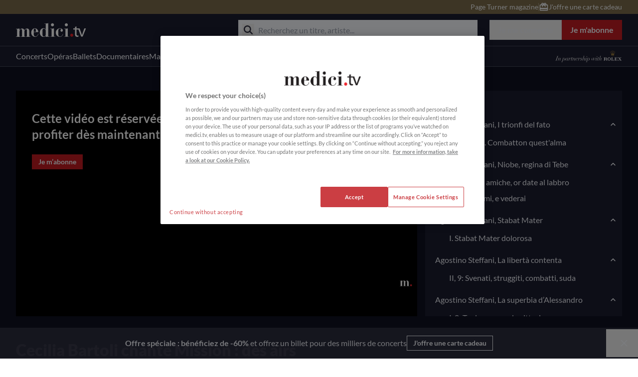

--- FILE ---
content_type: application/javascript; charset=UTF-8
request_url: https://www.medici.tv/_nuxt/components/artist-list/components/card-collection/components/carousel-partner/components/h-p-section/602d3287.408cf60.js
body_size: 3598
content:
(window.webpackJsonp=window.webpackJsonp||[]).push([[2],{1170:function(t,e,r){"use strict";r(12);var n=r(4),d=r(17),l=r(1510),c=r(1506),o=r(1507),m=r(1508),v=r(703);function f(t,e){var r=Object.keys(t);if(Object.getOwnPropertySymbols){var n=Object.getOwnPropertySymbols(t);e&&(n=n.filter(function(e){return Object.getOwnPropertyDescriptor(t,e).enumerable})),r.push.apply(r,n)}return r}function h(t){for(var e=1;e<arguments.length;e++){var r=null!=arguments[e]?arguments[e]:{};e%2?f(Object(r),!0).forEach(function(e){Object(n.a)(t,e,r[e])}):Object.getOwnPropertyDescriptors?Object.defineProperties(t,Object.getOwnPropertyDescriptors(r)):f(Object(r)).forEach(function(e){Object.defineProperty(t,e,Object.getOwnPropertyDescriptor(r,e))})}return t}l.a.use([c.a,o.a,m.a]);var w={name:"SliderDisplay",components:{ButtonHbz:d.b},props:{contentType:{type:String,required:!0,validator:t=>void 0!==v.a[t]},options:{type:Object,default:()=>({})},sid:{type:String,required:!0},enableArrows:{type:Boolean,default:!0},hideLeftArrow:{type:Boolean,default:!1},hideRightArrow:{type:Boolean,default:!1},arrowSize:{type:String,default:"m"},tone:{type:String,default:"light"}},data:()=>({isStart:!0,isEnd:!1}),computed:{id(){return`slider-display-${this.sid}`},swiperOptions(){return h(h(h({},this.enableArrows&&{navigation:{nextEl:`#slider-button-next-${this.sid}`,prevEl:`#slider-button-prev-${this.sid}`}}),this.options),{},{a11y:{itemRoleDescriptionMessage:"slide"}})}},mounted(){this.swiper=new l.a(`#${this.id}`,this.swiperOptions),this.$emit("ref",this.swiper),this.swiper&&(this.swiper.on("reachBeginning",()=>{this.isStart=this.swiper.isBeginning}),this.swiper.on("realIndexChange",()=>{this.isStart=this.swiper.isBeginning,this.isEnd=this.swiper.isEnd}),this.swiper.on("reachEnd",()=>{this.isEnd=this.swiper.isEnd}),this.options.forceUpdate&&setTimeout(()=>{this.swiper.update()},250))}},x=(r(1230),r(3)),component=Object(x.a)(w,function(){var t=this,e=t._self._c;return e("section",{staticClass:"berlioz-slider relative",class:[`${t.contentType}-slider`,{"is-start":t.isStart,"is-end":t.isEnd}],attrs:{"aria-roledescription":"carousel"}},[t.enableArrows?e("div",{staticClass:"arrows-container absolute left-0 right-0 top-1/2 z-10 w-full -translate-y-1/2 transform",attrs:{"aria-label":t.$t("a11y.controls")}},[t._t("button-prev",function(){return[e("ButtonHbz",{staticClass:"slider-button slider-button-prev absolute left-0 top-1/2 h-10 w-10 -translate-y-1/2 translate-x-2 transform md:h-[40px] md:w-[40px] lg:-translate-x-3 xl:-translate-x-4 2xl:-translate-x-6",class:{hidden:t.hideLeftArrow},attrs:{id:`slider-button-prev-${t.sid}`,title:t.$t("a11y.previous_slide"),"aria-label":t.$t("a11y.previous_slide"),size:t.arrowSize,appearance:"blue",icon:"chevron-left","rounded-size":"xl"}})]}),t._v(" "),t._t("button-next",function(){return[e("ButtonHbz",{staticClass:"slider-button slider-button-next absolute right-0 top-1/2 h-10 w-10 -translate-x-2 -translate-y-1/2 transform md:h-[40px] md:w-[40px] lg:translate-x-3 xl:translate-x-4 2xl:translate-x-6",class:{hidden:t.hideRightArrow},attrs:{id:`slider-button-next-${t.sid}`,title:t.$t("a11y.next_slide"),"aria-label":t.$t("a11y.next_slide"),size:t.arrowSize,appearance:"blue",icon:"chevron-right","rounded-size":"xl"}})]})],2):t._e(),t._v(" "),e("div",{staticClass:"swiper-container w-full",attrs:{id:t.id,"aria-label":t.$t("a11y.slider_videos")}},[t._t("slider-top-section"),t._v(" "),e("div",{staticClass:"swiper-wrapper"},[t._t("default")],2)],2)])},[],!1,null,null,null);e.a=component.exports},1176:function(t,e,r){var content=r(1231);content.__esModule&&(content=content.default),"string"==typeof content&&(content=[[t.i,content,""]]),content.locals&&(t.exports=content.locals);(0,r(66).default)("4fd9f424",content,!0,{sourceMap:!1})},1230:function(t,e,r){"use strict";r(1176)},1231:function(t,e,r){var n=r(65)(function(i){return i[1]});n.push([t.i,"@media screen and (min-width:992px){.hover-text-neutral-600:hover{color:#5e6475}}.fill-white path{fill:#fff}.fill-primary-500 path{fill:#c21c22}.fill-neutral-600 path{fill:#5e6475}.fill-grey-700 path{fill:#474b58}@media screen and (min-width:992px){.hover-fill-neutral-600:hover svg path{fill:#5e6475!important}}.berlioz-slider{box-sizing:border-box;width:100%}.berlioz-slider.no-wrapper{padding-left:16px;padding-right:16px}.berlioz-slider .swiper-container{position:relative}.arrows-container [disabled]{display:none}.movies-slider .swiper-container{margin-bottom:-1rem;margin-top:-1rem;padding-bottom:1rem;padding-top:1rem}@media (min-width:1024px){.movies-slider .swiper-container{min-height:18rem}}.movies-slider .swiper-container .swiper-wrapper{align-items:stretch}.movies-slider .swiper-slide{display:block;position:relative;width:264px}@media (min-width:576px){.movies-slider .swiper-slide{width:216px}}@media (min-width:768px){.movies-slider .swiper-slide{width:208px}}@media (min-width:1024px){.movies-slider .swiper-slide{width:204px}}@media (min-width:1200px){.movies-slider .swiper-slide{width:240px}}@media (min-width:1440px){.movies-slider .swiper-slide{width:264px}}.artists-slider .swiper-slide.card-artist-hbz{width:184px}@media (min-width:375px){.artists-slider .swiper-slide.card-artist-hbz{width:128px}}@media (min-width:576px){.artists-slider .swiper-slide.card-artist-hbz{width:112px}}@media (min-width:768px){.artists-slider .swiper-slide.card-artist-hbz{width:152px}}@media (min-width:1024px){.artists-slider .swiper-slide.card-artist-hbz{width:136px}}@media (min-width:1200px){.artists-slider .swiper-slide.card-artist-hbz{width:160px}}@media (min-width:1440px){.artists-slider .swiper-slide.card-artist-hbz{width:184px}}.events-slider .swiper-slide.square-card,.partners-slider .swiper-slide.square-card{height:168px;width:168px}@media (min-width:576px){.events-slider .swiper-slide.square-card,.partners-slider .swiper-slide.square-card{height:268px;width:268px}}@media (min-width:768px){.events-slider .swiper-slide.square-card,.partners-slider .swiper-slide.square-card{height:178px;width:178px}}@media (min-width:1024px){.events-slider .swiper-slide.square-card,.partners-slider .swiper-slide.square-card{height:150px;width:150px}}@media (min-width:1200px){.events-slider .swiper-slide.square-card,.partners-slider .swiper-slide.square-card{height:11rem;width:11rem}}@media (min-width:1440px){.events-slider .swiper-slide.square-card,.partners-slider .swiper-slide.square-card{height:12rem;width:12rem}}.playlists-slider .swiper-slide{display:block;position:relative;width:264px}@media (min-width:576px){.playlists-slider .swiper-slide{width:232px}}@media (min-width:768px){.playlists-slider .swiper-slide{width:308px}}@media (min-width:1024px){.playlists-slider .swiper-slide{width:282px}}@media (min-width:1200px){.playlists-slider .swiper-slide{width:332px}}@media (min-width:1440px){.playlists-slider .swiper-slide{width:380px}}.mosaic-slider .swiper-slide{width:128px}",""]),n.locals={},t.exports=n},1276:function(t,e,r){var content=r(1334);content.__esModule&&(content=content.default),"string"==typeof content&&(content=[[t.i,content,""]]),content.locals&&(t.exports=content.locals);(0,r(66).default)("887d2aba",content,!0,{sourceMap:!1})},1277:function(t,e,r){var content=r(1336);content.__esModule&&(content=content.default),"string"==typeof content&&(content=[[t.i,content,""]]),content.locals&&(t.exports=content.locals);(0,r(66).default)("1118e2c3",content,!0,{sourceMap:!1})},1333:function(t,e,r){"use strict";r(1276)},1334:function(t,e,r){var n=r(65)(function(i){return i[1]});n.push([t.i,'.berlioz-grid[data-v-5ac93a8f]{box-sizing:border-box;display:grid;position:relative;width:100%;grid-gap:8px;gap:8px}.berlioz-grid.no-wrapper[data-v-5ac93a8f]{margin-left:auto;margin-right:auto;max-width:1232px;padding-left:16px;padding-right:16px}@media screen and (min-width:992px){.berlioz-grid[data-v-5ac93a8f]{gap:16px}.berlioz-grid.no-wrapper[data-v-5ac93a8f]{padding-left:24px;padding-right:24px}}@media screen and (min-width:1200px){.berlioz-grid.no-wrapper[data-v-5ac93a8f]{max-width:1296px;padding-left:32px;padding-right:32px}}@media screen and (min-width:1440px){.berlioz-grid.no-wrapper[data-v-5ac93a8f]{max-width:1232px;padding-left:0;padding-right:0}}.horizontal-cards-listing>*[data-v-5ac93a8f]{position:relative}.horizontal-cards-listing[data-v-5ac93a8f]>:after{bottom:-.5rem;display:block;height:1px;left:0;position:absolute;width:100%;--tw-bg-opacity:1;background-color:rgb(var(--background-color-divider)/var(--tw-bg-opacity,1));--tw-content:none;content:var(--tw-content)}@media (min-width:768px){.horizontal-cards-listing[data-v-5ac93a8f]>:after{--tw-content:"";content:var(--tw-content)}}.horizontal-cards-listing[data-v-5ac93a8f]>:last-child:after{--tw-content:none;content:var(--tw-content)}.horizontal-cards-listing.movies-listing[data-v-5ac93a8f]{gap:16px;grid-template-columns:repeat(1,1fr)}.horizontal-cards-listing.movies-listing>div[data-v-5ac93a8f]{margin-bottom:.5rem;margin-top:.5rem}@media (min-width:768px){.horizontal-cards-listing.movies-listing>div[data-v-5ac93a8f]{margin-bottom:0;margin-top:0}}.vertical-cards-listing.movies-listing[data-v-5ac93a8f]{gap:32px;grid-template-columns:repeat(1,1fr)}@media screen and (min-width:576px){.vertical-cards-listing.movies-listing[data-v-5ac93a8f]{gap:16px;grid-template-columns:repeat(2,1fr)}}@media screen and (min-width:768px){.vertical-cards-listing.movies-listing[data-v-5ac93a8f]{gap:16px;grid-template-columns:repeat(3,1fr)}}@media screen and (min-width:1200px){.vertical-cards-listing.movies-listing[data-v-5ac93a8f]{gap:16px;grid-template-columns:repeat(4,1fr)}}.vertical-cards-listing.movies-listing>div[data-v-5ac93a8f]{margin-bottom:.5rem;margin-top:.5rem}@media (min-width:768px){.vertical-cards-listing.movies-listing>div[data-v-5ac93a8f]{margin-bottom:0;margin-top:0}}.vertical-cards-listing.events-listing[data-v-5ac93a8f]{gap:24px;grid-template-columns:repeat(1,1fr)}@media screen and (min-width:576px){.vertical-cards-listing.events-listing[data-v-5ac93a8f]{gap:8px;grid-template-columns:repeat(2,1fr)}}@media screen and (min-width:768px){.vertical-cards-listing.events-listing[data-v-5ac93a8f]{gap:16px;grid-template-columns:repeat(3,1fr)}}@media screen and (min-width:1200px){.vertical-cards-listing.events-listing[data-v-5ac93a8f]{gap:16px;grid-template-columns:repeat(4,1fr)}}.vertical-cards-listing.partners-listing.m-size-cards-listing[data-v-5ac93a8f]{gap:8px;grid-template-columns:repeat(2,1fr)}@media screen and (min-width:768px){.vertical-cards-listing.partners-listing.m-size-cards-listing[data-v-5ac93a8f]{gap:8px;grid-template-columns:repeat(4,1fr)}}@media screen and (min-width:992px){.vertical-cards-listing.partners-listing.m-size-cards-listing[data-v-5ac93a8f]{gap:16px;grid-template-columns:repeat(4,1fr)}}@media screen and (min-width:1200px){.vertical-cards-listing.partners-listing.m-size-cards-listing[data-v-5ac93a8f]{gap:16px;grid-template-columns:repeat(6,1fr)}}.vertical-cards-listing.partners-listing.xl-size-cards-listing[data-v-5ac93a8f]{gap:8px;grid-template-columns:repeat(2,1fr)}@media screen and (min-width:768px){.vertical-cards-listing.partners-listing.xl-size-cards-listing[data-v-5ac93a8f]{gap:8px;grid-template-columns:repeat(4,1fr)}}@media screen and (min-width:992px){.vertical-cards-listing.partners-listing.xl-size-cards-listing[data-v-5ac93a8f]{gap:16px;grid-template-columns:repeat(4,1fr)}}@media screen and (min-width:1200px){.vertical-cards-listing.partners-listing.xl-size-cards-listing[data-v-5ac93a8f]{gap:16px;grid-template-columns:repeat(4,1fr)}}.vertical-cards-listing.events-listing .square-card[data-v-5ac93a8f],.vertical-cards-listing.partners-listing .square-card[data-v-5ac93a8f]{padding-top:100%;width:100%}.vertical-cards-listing.artists-listing[data-v-5ac93a8f]{gap:8px;grid-template-columns:repeat(2,1fr)}@media screen and (min-width:768px){.vertical-cards-listing.artists-listing[data-v-5ac93a8f]{gap:8px;grid-template-columns:repeat(4,1fr)}}@media screen and (min-width:992px){.vertical-cards-listing.artists-listing[data-v-5ac93a8f]{gap:16px;grid-template-columns:repeat(6,1fr)}}.vertical-cards-listing.favorites-listing[data-v-5ac93a8f]{gap:16px;grid-template-columns:repeat(1,1fr)}@media screen and (min-width:768px){.vertical-cards-listing.favorites-listing[data-v-5ac93a8f]{gap:16px;grid-template-columns:repeat(3,1fr)}}.vertical-cards-listing.musical_works-listing[data-v-5ac93a8f]{gap:8px;grid-template-columns:repeat(1,1fr)}@media screen and (min-width:768px){.vertical-cards-listing.musical_works-listing[data-v-5ac93a8f]{gap:16px;grid-template-columns:repeat(2,1fr)}}.vertical-cards-listing.places-listing[data-v-5ac93a8f]{gap:8px;grid-template-columns:repeat(1,1fr)}@media screen and (min-width:576px){.vertical-cards-listing.places-listing[data-v-5ac93a8f]{gap:8px;grid-template-columns:repeat(2,1fr)}}@media screen and (min-width:768px){.vertical-cards-listing.places-listing[data-v-5ac93a8f]{gap:16px;grid-template-columns:repeat(3,1fr)}}@media screen and (min-width:1200px){.vertical-cards-listing.places-listing[data-v-5ac93a8f]{gap:16px;grid-template-columns:repeat(4,1fr)}}.vertical-cards-listing.playlists-listing[data-v-5ac93a8f]{gap:8px;grid-template-columns:repeat(1,1fr)}@media screen and (min-width:576px){.vertical-cards-listing.playlists-listing[data-v-5ac93a8f]{gap:8px;grid-template-columns:repeat(2,1fr)}}@media screen and (min-width:768px){.vertical-cards-listing.playlists-listing[data-v-5ac93a8f]{gap:16px;grid-template-columns:repeat(3,1fr)}}',""]),n.locals={},t.exports=n},1335:function(t,e,r){"use strict";r(1277)},1336:function(t,e,r){var n=r(65)(function(i){return i[1]});n.push([t.i,".base-listing-no-data{display:flex;justify-content:center;padding:32px 0}",""]),n.locals={},t.exports=n},636:function(t,e,r){"use strict";var n=r(703),d=r(1170),l=r(653),c={name:"StackedDisplay",props:{cardOrientation:{type:String,default:l.a.vertical,validator:t=>void 0!==l.a[t]},contentType:{type:String,required:!0,validator:t=>void 0!==n.a[t]},size:{type:String,default:n.c.m}}},o=(r(1333),r(3)),m=Object(o.a)(c,function(){var t=this;return(0,t._self._c)("section",{staticClass:"berlioz-grid",class:[`${t.contentType}-listing`,`${t.cardOrientation}-cards-listing`,`${t.size}-size-cards-listing`]},[t._t("default")],2)},[],!1,null,"5ac93a8f",null).exports,v={name:"BaseListing",components:{SliderDisplay:d.a,StackedDisplay:m},props:{currentData:{type:Array,default:()=>[]},currentState:{type:String,default:n.d.ready,validator:t=>void 0!==n.d[t]},display:{type:String,default:n.b.stacked,validator:t=>void 0!==n.b[t]},contentType:{type:String,validator:t=>void 0!==n.a[t],required:!0},displayOptions:{type:Object,default:()=>({})}},data:()=>({availableStates:n.d,sliderRef:null}),computed:{currentDisplay(){return this.display===n.b.slider?d.a:m}},watch:{currentData(){this.$nextTick(()=>{this.sliderRef&&(this.sliderRef.update(),this.sliderRef.slideTo(0,0,!1))})}},methods:{setRef(t){this.sliderRef=t}}},f=(r(1335),Object(o.a)(v,function(){var t=this,e=t._self._c;return e("div",[e("div",{staticClass:"base-listing-grid"},[t.currentState===t.availableStates.ready?[t.currentData.length?e(t.currentDisplay,t._b({tag:"component",attrs:{"content-type":t.contentType},on:{ref:t.setRef},scopedSlots:t._u([{key:"slider-top-section",fn:function(){return[t._t("listing-top-section")]},proxy:!0}],null,!0)},"component",t.displayOptions,!1),[t._v(" "),t._l(t.currentData,function(r,n){return t._t("grid-item",function(){return[e("div",{key:n},[t._v("\n            "+t._s(r)+"\n          ")])]},{item:r,index:n})})],2):e("div",{staticClass:"base-listing-no-data"},[t._t("no-data",function(){return[t._v("\n          "+t._s(t.$t("general.listings.no_data"))+"\n        ")]})],2)]:t._e(),t._v(" "),t.currentState===t.availableStates.error?t._t("error",function(){return[t._v("\n      "+t._s(t.$t("general.listings.error"))+"\n    ")]}):t._e(),t._v(" "),t.currentState===t.availableStates.idle||t.currentState===t.availableStates.loading?e("div",[e(t.currentDisplay,t._b({tag:"component",attrs:{"content-type":t.contentType},scopedSlots:t._u([{key:"slider-top-section",fn:function(){return[t._t("listing-top-section")]},proxy:!0}],null,!0)},"component",t.displayOptions,!1),[t._v(" "),t._t("skeletons")],2)],1):t._e()],2)])},[],!1,null,null,null));e.a=f.exports},653:function(t,e,r){"use strict";r.d(e,"a",function(){return n});const n={horizontal:"horizontal",vertical:"vertical"}},703:function(t,e,r){"use strict";r.d(e,"d",function(){return n}),r.d(e,"b",function(){return d}),r.d(e,"a",function(){return l}),r.d(e,"c",function(){return c});const n={idle:"idle",loading:"loading",error:"error",ready:"ready"},d={stacked:"stacked",slider:"slider"},l={movies:"movies",artists:"artists",events:"events",favorites:"favorites",musical_works:"musical_works",places:"places",partners:"partners",playlists:"playlists",mosaic:"mosaic"},c={s:"s",m:"m",xl:"xl"}}}]);

--- FILE ---
content_type: application/javascript; charset=UTF-8
request_url: https://www.medici.tv/_nuxt/202.0c4996b.js
body_size: 622
content:
(window.webpackJsonp=window.webpackJsonp||[]).push([[202],{588:function(t,e,n){"use strict";n.r(e);var o=n(17),r=n(375),l=n(35),m={name:"BottomBannerB2c",components:{BottomBanner:r.a,ButtonHbz:o.b,EditorTextHbz:o.j,DefaultLink:l.a},data:()=>({bottomBannerClosed:!0}),computed:{headerLinks(){return this.$store.state.headerLinks}},created(){this.$store.dispatch("getHeaderLinks")},mounted(){this.checkBottomBanner()},methods:{checkBottomBanner(){this.bottomBannerClosed=!!sessionStorage.bottomBannerClosedB2c},onBannerClose(){sessionStorage.bottomBannerClosedB2c=!0,this.bottomBannerClosed=!0},itemLink(t){return this.headerLinks[t]&&this.headerLinks[t].link},itemText(t){return this.headerLinks[t].text},itemButtonText(t){return this.headerLinks[t].buttonText},itemTarget(t){return this.headerLinks[t].external?"_blank":null}}},d=n(3),component=Object(d.a)(m,function(){var t=this,e=t._self._c;return t.headerLinks&&!1===t.bottomBannerClosed&&t.itemLink("bottom-banner")?e("BottomBanner",{on:{onClose:t.onBannerClose}},[t.headerLinks?e("DefaultLink",{attrs:{display:"stretched",url:t.itemLink("bottom-banner"),target:t.itemTarget("bottom-banner"),"data-gtm-id":"b2c-bottom-banner"}},[e("div",{staticClass:"flex w-full flex-col items-center justify-center gap-3 sm:flex-row sm:gap-6"},[e("EditorTextHbz",{staticClass:"line-clamp-2",attrs:{text:t.itemText("bottom-banner")}}),t._v(" "),t.itemButtonText("bottom-banner")?e("ButtonHbz",{staticClass:"w-full shrink-0 sm:w-auto",attrs:{appearance:"secondary",size:"s"}},[t._v("\n        "+t._s(t.itemButtonText("bottom-banner"))+"\n      ")]):t._e()],1)]):t._e()],1):t._e()},[],!1,null,null,null);e.default=component.exports}}]);

--- FILE ---
content_type: application/javascript; charset=UTF-8
request_url: https://www.medici.tv/_nuxt/pages/_category/_slug.f12c2e9.js
body_size: 62760
content:
(window.webpackJsonp=window.webpackJsonp||[]).push([[54,7,23,29,43,44,46,51],{1145:function(e,t,n){var content=n(1191);content.__esModule&&(content=content.default),"string"==typeof content&&(content=[[e.i,content,""]]),content.locals&&(e.exports=content.locals);(0,n(66).default)("972f8182",content,!0,{sourceMap:!1})},1150:function(e,t,n){"use strict";n(717)},1151:function(e,t,n){var o=n(65)(function(i){return i[1]});o.push([e.i,".video-tag{left:12px;position:absolute;top:20px;z-index:5}.medici-exclusive-tag,.video-tag{display:none}.forbidden-chapter-tag{align-items:center;display:none;justify-content:center;margin-top:25px;text-align:center;z-index:5}.forbidden-chapter-tag .chapter-tag-color{background-color:rgba(70,55,55,.5);border-radius:5px;color:#fff;font-size:15px;font-weight:500;line-height:1.2;padding:8px 80px}.jw-button-container .jw-related-btn{display:none!important}.jw-icon-tooltip .jw-overlay{background-color:transparent}.jw-icon-tooltip .jw-time-tip{background-color:rgba(0,0,0,.3)!important;min-width:200px}.jw-icon-tooltip .jw-time-tip:after{display:none}.jw-icon-tooltip .jw-time-tip .jw-text{background-color:rgba(0,0,0,.3)!important;color:#fff!important;display:inline-block;font-size:12px;white-space:pre-line}#medici-cast-error-message{background:#cb3e43;border-radius:5px;color:#fff;display:none;font-size:.9rem;font-weight:700;left:10%;margin:0 auto;padding:8px 20px;position:absolute;text-align:center;top:80%;width:80%;z-index:500}#medici-cast-error-message.is-visible{display:block}@media(max-width:576px){#medici-cast-error-message{font-size:.8rem;top:65%}}.jw-icon-cast img{height:24px;width:24px}.jw-icon-cast:hover .cast-hover-gold{filter:invert(56%) sepia(49%) saturate(290%) hue-rotate(357deg) brightness(96%) contrast(87%)}.jw-icon-cast.is-visible{display:block!important}.jw-button-container .jw-icon-next{display:none}.jw-logo.jw-logo-bottom-right{height:12px!important;margin-bottom:16px!important;width:25px!important}",""]),o.locals={},e.exports=o},1164:function(e,t,n){"use strict";n(210),n(12);var o=n(17),r=n(87),l={name:"BasePlayer",components:{TagHbz:o.A},props:{id:{type:String,default:""},playerSettings:{type:Object,default:()=>({})}},data(){return{playerId:this.id?this.id:"default-player-medici",ctaLiveTimeout:{}}},computed:{isPlayerReady(){return this.$store.state.base_player.isPlayerReady},playlistItem(){return this.$store.state.base_player.playlistItem},movieType(){return this.$store.state.base_player.movieType},isLimitedByUserAccess(){return this.$store.state.base_player.movieType.isLimitedByUserAccess},isOnForbiddenChapter(){return this.$store.state.base_player.isOnForbiddenChapter},isPlayerReadyToStart(){return this.$store.getters["base_player/isPlayerReadyToStart"]},isCastAvailable(){return this.$store.state.base_player.isCastAvailable},isPremiumUser(){return this.$store.getters.isPremiumUser},nextPlayingMovieState(){return this.$store.state.base_player.nextPlayingMovieState}},watch:{isPlayerReady:{handler(e){e&&(this.isMobile&&this.$store.commit("base_player/playerInstance_floating",!1),this.$store.state.base_player.movieType.isLiveStreaming&&this.addTagLive(),this.$store.state.base_player.movieType.isMediciExclusive&&this.addMediciExclusiveTag()),this.isCastAvailable&&!this.isPremiumUser&&this.hideCastButton()}},playlistItem:{handler(e){this.ctaLiveTimeout&&clearTimeout(this.ctaLiveTimeout);const t=$nuxt.$utils.getProp(e,"item.isPreroll",!1);t||!this.$store.state.base_player.movieType.isLiveStreaming||this.$route.name.includes("embed-movies-slug")&&this.$store.state.base_player.movieType.isFreeLiveStreaming||this.showLiveStreamCTA(),!t&&this.$store.state.base_player.movieType.isFullVideo&&this.addForbiddenAndTimeSlideChapters()}},isOnForbiddenChapter:{handler(e){e&&this.addForbiddenTag()}},isPlayerReadyToStart:{handler(e){e&&(this.loadMovie(),this.$store.commit("base_player/set_isPlayerInitState",!1))}},isCastAvailable:{handler(e){e&&!this.isPremiumUser&&this.hideCastButton()}},nextPlayingMovieState(e){e!==r.a.hidden&&this.closeFullscreen()}},mounted(){var e;if(this.$store.commit("base_player/set_additionalSettings",this.playerSettings),null!==(e=this.$store.state.base_player)&&void 0!==e&&null!==(e=e.playerInstance)&&void 0!==e&&e.id)try{this.$store.commit("base_player/clear_player")}catch(e){console.log(e)}if(window.jwplayer)this.$store.commit("base_player/set_player",this.playerId);else{const script=document.createElement("script"),e=this.playerId;script.onload=function(){$nuxt.$store.commit("base_player/set_player",e)},script.onerror=function(){console.error("jwplayer init error, id: "+e)},"CN"===this.$store.getters.getCountry?script.src="https://api.medici.tv/proxy-jwplayer/cdnjwplayer/libraries/Q3oKJWhb.js":script.src="https://lightmedias.medici.tv/libraries/Q3oKJWhb.js",document.head.appendChild(script)}},beforeDestroy(){this.$store.commit("base_player/set_forbiddenChapters",[]),this.$store.commit("base_player/set_currentMovie",null),this.$store.dispatch("base_player/cleanBasePlayerListener")},methods:{addTagLive(){const e=document.querySelector(".jw-controls"),t=document.querySelector(".video-tag").cloneNode(!0);e&&e.appendChild(t);const n=document.querySelector(".jw-controls .video-tag");n&&(n.style.display="inline-block")},addMediciExclusiveTag(){const e=document.querySelector(".jw-logo.jw-logo-bottom-right"),t=document.querySelector(".medici-exclusive-tag").cloneNode(!0);e&&e.appendChild(t);const n=document.querySelector(".jw-logo.jw-logo-bottom-right .medici-exclusive-tag");n&&(n.style.display="inline-block")},addForbiddenTag(){const e=document.querySelector(".jw-controls"),t=document.querySelector(".forbidden-chapter-tag").cloneNode(!0);e&&e.appendChild(t);const n=document.querySelector(".jw-controls .forbidden-chapter-tag");n&&(n.style.display="flex"),setTimeout(()=>{n&&(n.style.display="none"),this.$store.commit("base_player/set_isOnForbiddenChapter",!1)},9e3)},hideCastButton(){const e=document.querySelector(".jw-icon-cast, .jw-icon-airplay"),t=function(e){e.classList.add("is-visible")};if(e){const n=e.cloneNode(!0);if(e.replaceWith(n),n.classList.add("jw-icon-cast"),n.classList.remove("jw-icon-airplay"),n.innerHTML='<div class="jw-icon-inline"><img src="https://medicitv-lightmedias.imgix.net/cast.svg" class="cast-hover-gold" alt="Cast" /></div>',t(n),!document.querySelector("#medici-cast-error-message")){const e=document.querySelector(".jw-controlbar");e.parentNode.insertBefore(function(e){const div=document.createElement("div");return div.innerHTML=e.trim(),div.firstChild}('<div id="medici-cast-error-message">'+this.$t("player.interactions.cast.no_premium")+"</div>"),e)}"click touchstart".split(" ").forEach(function(e){n.addEventListener(e,()=>{const e=document.querySelector("#medici-cast-error-message");t(e),setTimeout(()=>{e.classList.remove("is-visible")},5e3)},!1)})}},showLiveStreamCTA(){this.isLimitedByUserAccess&&(this.ctaLiveTimeout=setTimeout(()=>{this.$store.state.base_player.isPlayerReady&&this.$store.state.base_player.movieType.isLiveStreaming&&(this.$store.commit("base_player/playerInstance_stop"),this.closeFullscreen(),this.$store.commit("base_player/set_playerState","complete"),this.$store.commit("base_player/playerInstance_floating",!1))},61e3))},closeFullscreen(){(document.fullscreenElement||document.webkitFullscreenElement||document.mozFullScreenElement)&&(document.exitFullscreen?document.exitFullscreen():document.mozCancelFullScreen?document.mozCancelFullScreen():document.webkitCancelFullScreen?document.webkitCancelFullScreen():document.msExitFullscreen&&document.msExitFullscreen())},async addForbiddenAndTimeSlideChapters(){var e;let t=null===(e=this.$store.state.base_player.currentMovie)||void 0===e?void 0:e.chapters;if(void 0===t){var n;t=null===(n=(await this.$mApi.get(`/satie/edito/movie-data/${this.$store.state.base_player.currentMovie.slug}/`,apiPublic)).data)||void 0===n?void 0:n.chapters}if(this.$store.commit("base_player/set_forbiddenChapters",[]),void 0!==t&&t.length>0){const e=[],n=[];t.forEach(t=>{t.tc_start>=0&&(e.push({begin:t.tc_start,text:!t.forbidden&&t.multiline_name}),t.forbidden&&n.push({start:t.tc_start,end:t.tc_end}))}),e.length>0&&this.$store.commit("base_player/playerInstance_addCues",e),n.length>0&&this.$store.commit("base_player/set_forbiddenChapters",n)}},loadMovie(){this.$store.state.base_player.currentMovie&&this.$store.dispatch("base_player/startPlayerWithMovieObject",this.$store.state.base_player.currentMovie)}}},c=(n(1150),n(3)),component=Object(c.a)(l,function(){var e=this,t=e._self._c;return t("div",{staticClass:"player-wrapper"},[t("div",{staticClass:"video-tag"},[t("TagHbz",{staticClass:"!font-sans",attrs:{type:"live-now"}},[e._v("\n      "+e._s(e.$t("player.tag.live"))+"\n    ")])],1),e._v(" "),t("span",{staticClass:"medici-exclusive-tag !font-sans"},[t("TagHbz",{staticClass:"absolute -bottom-[2px] right-8 w-[100px] justify-end",attrs:{type:"lifecycle"}},[e._v("\n      "+e._s(e.$t("programCard.mediciExclusive"))+"\n    ")])],1),e._v(" "),t("div",{staticClass:"forbidden-chapter-tag animated fadeInUp delay-1s"},[t("span",{staticClass:"chapter-tag-color",domProps:{innerHTML:e._s(e.$t("player.tag.forbidden_chapter"))}})]),e._v(" "),t("div",{attrs:{id:e.playerId}})])},[],!1,null,null,null);t.a=component.exports},1169:function(e,t,n){"use strict";n.r(t);var o=n(624),r=n(93),l=n(615),c={name:"PlaceInfo",components:{GTMLinkConsumer:o.a},mixins:[r.a],props:{name:{type:String,required:!0},city:{type:String,default:""},country:{type:String,default:""},isOnline:{type:Boolean,default:!1},slug:{type:String,default:""},target:{type:String,default:"_self",validator:e=>["_self","_blank",""].includes(e)},gtmId:{type:String,default:"movie-place"}},computed:{placeName(){return Object(l.a)({name:this.name,city:this.city,country:this.country})}}},d=n(3),component=Object(d.a)(c,function(){var e=this,t=e._self._c;return t("p",{staticClass:"text-paragraph"},[t("GTMLinkConsumer",e._b({scopedSlots:e._u([{key:"default",fn:function(n){let{gtmLinkInfo:o}=n;return[e.isOnline?t("a",e._b({staticClass:"underline hover:no-underline",attrs:{href:e.getLink(`/places/${e.slug}`),target:e.target,"data-gtm-id":e.gtmId}},"a",o,!1),[e._v("\n      "+e._s(e.placeName)+"\n    ")]):t("span",[e._v("\n      "+e._s(e.placeName)+"\n    ")])]}}])},"GTMLinkConsumer",{slug:e.slug},!1)),e._v(" "),e._t("default")],2)},[],!1,null,null,null);t.default=component.exports},1180:function(e,t,n){"use strict";t.a={data(){var e;return{userId:(null===(e=this.$auth.user)||void 0===e?void 0:e.id)||null}},computed:{abtest(){return this.userId&&this.userId%2!=0?"b":"a"}}}},1190:function(e,t,n){"use strict";n(1145)},1191:function(e,t,n){var o=n(65)(function(i){return i[1]});o.push([e.i,"#admin_edit_link{background-color:#fff;border:5px solid #cb3e43;color:#cb3e43;font-weight:700;opacity:.7;padding:5px 15px;position:fixed;right:-5px;text-decoration:none;text-transform:uppercase;top:25%;transition:all .3s ease;z-index:9999}#admin_edit_link:hover{opacity:1}",""]),o.locals={},e.exports=o},1202:function(e,t,n){var content=n(1258);content.__esModule&&(content=content.default),"string"==typeof content&&(content=[[e.i,content,""]]),content.locals&&(e.exports=content.locals);(0,n(66).default)("3ff02e5c",content,!0,{sourceMap:!1})},1212:function(e,t,n){"use strict";var o={name:"EditContentButton",props:{contentType:{type:String,default:null},contentId:{type:Number,default:null}},data:()=>({link:null}),computed:{allowed(){var e,t;return(null===(e=this.$auth.user)||void 0===e?void 0:e.is_superuser)||(null===(t=this.$auth.user)||void 0===t?void 0:t.is_staff)}},async beforeMount(){if(this.allowed)try{const{data:data}=await this.$mApi.get(`/satie/edit_links/${this.contentType}/${this.contentId}/`);this.link=data.edit_link}catch(e){console.log(e)}}},r=(n(1190),n(3)),component=Object(r.a)(o,function(){var e=this,t=e._self._c;return e.allowed&&e.link?t("a",{attrs:{id:"admin_edit_link",href:e.link,target:"_blank"}},[e._v("EDIT")]):e._e()},[],!1,null,null,null);t.a=component.exports},1213:function(e,t,n){"use strict";const o=1e3,r=6e4,l=36e5,c=864e5;var d={name:"CountdownUi",props:{countdownDate:{type:Number,default:0,required:!0}},data:()=>({totalMilliseconds:0}),computed:{days(){return Math.floor(this.totalMilliseconds/c)},hours(){return Math.floor(this.totalMilliseconds%c/l)},hoursString(){return this.addZero(Math.floor(this.totalMilliseconds%c/l))},minutes(){return Math.floor(this.totalMilliseconds%l/r)},minutesString(){return this.addZero(Math.floor(this.totalMilliseconds%l/r))},seconds(){return Math.floor(this.totalMilliseconds%r/o)},secondsString(){return this.addZero(Math.floor(this.totalMilliseconds%r/o))}},mounted(){this.totalMilliseconds=this.remainingTime();const e=setInterval(()=>{this.totalMilliseconds=this.remainingTime(),this.totalMilliseconds/1e3<=1&&(clearInterval(e),this.$emit("onCountdownOver"))},1e3)},methods:{addZero:time=>time<10?`0${time}`:time,remainingTime(){const e=(new Date).getTime();return this.countdownDate-e}},render(){return this.$scopedSlots.default({days:this.days,hours:this.hours,hoursString:this.hoursString,minutes:this.minutes,minutesString:this.minutesString,seconds:this.seconds,secondsString:this.secondsString})}},m=n(3),component=Object(m.a)(d,undefined,undefined,!1,null,null,null);t.a=component.exports},1256:function(e,t,n){"undefined"!=typeof self&&self,e.exports=(()=>{var e={646:e=>{e.exports=function(e){if(Array.isArray(e)){for(var t=0,n=new Array(e.length);t<e.length;t++)n[t]=e[t];return n}}},713:e=>{e.exports=function(e,t,n){return t in e?Object.defineProperty(e,t,{value:n,enumerable:!0,configurable:!0,writable:!0}):e[t]=n,e}},860:e=>{e.exports=function(e){if(Symbol.iterator in Object(e)||"[object Arguments]"===Object.prototype.toString.call(e))return Array.from(e)}},206:e=>{e.exports=function(){throw new TypeError("Invalid attempt to spread non-iterable instance")}},319:(e,t,n)=>{var o=n(646),i=n(860),s=n(206);e.exports=function(e){return o(e)||i(e)||s()}},8:e=>{function t(n){return"function"==typeof Symbol&&"symbol"==typeof Symbol.iterator?e.exports=t=function(e){return typeof e}:e.exports=t=function(e){return e&&"function"==typeof Symbol&&e.constructor===Symbol&&e!==Symbol.prototype?"symbol":typeof e},t(n)}e.exports=t}},t={};function n(o){var i=t[o];if(void 0!==i)return i.exports;var s=t[o]={exports:{}};return e[o](s,s.exports,n),s.exports}n.n=e=>{var t=e&&e.__esModule?()=>e.default:()=>e;return n.d(t,{a:t}),t},n.d=(e,t)=>{for(var o in t)n.o(t,o)&&!n.o(e,o)&&Object.defineProperty(e,o,{enumerable:!0,get:t[o]})},n.o=(e,t)=>Object.prototype.hasOwnProperty.call(e,t),n.r=e=>{"undefined"!=typeof Symbol&&Symbol.toStringTag&&Object.defineProperty(e,Symbol.toStringTag,{value:"Module"}),Object.defineProperty(e,"__esModule",{value:!0})};var o={};return(()=>{"use strict";n.r(o),n.d(o,{VueSelect:()=>v,default:()=>w,mixins:()=>y});var e=n(319),t=n.n(e),i=n(8),s=n.n(i),r=n(713),a=n.n(r);const l={props:{autoscroll:{type:Boolean,default:!0}},watch:{typeAheadPointer:function(){this.autoscroll&&this.maybeAdjustScroll()},open:function(e){var t=this;this.autoscroll&&e&&this.$nextTick(function(){return t.maybeAdjustScroll()})}},methods:{maybeAdjustScroll:function(){var e,t=(null===(e=this.$refs.dropdownMenu)||void 0===e?void 0:e.children[this.typeAheadPointer])||!1;if(t){var n=this.getDropdownViewport(),o=t.getBoundingClientRect(),i=o.top,s=o.bottom,r=o.height;if(i<n.top)return this.$refs.dropdownMenu.scrollTop=t.offsetTop;if(s>n.bottom)return this.$refs.dropdownMenu.scrollTop=t.offsetTop-(n.height-r)}},getDropdownViewport:function(){return this.$refs.dropdownMenu?this.$refs.dropdownMenu.getBoundingClientRect():{height:0,top:0,bottom:0}}}},c={data:function(){return{typeAheadPointer:-1}},watch:{filteredOptions:function(){for(var e=0;e<this.filteredOptions.length;e++)if(this.selectable(this.filteredOptions[e])){this.typeAheadPointer=e;break}},open:function(e){e&&this.typeAheadToLastSelected()},selectedValue:function(){this.open&&this.typeAheadToLastSelected()}},methods:{typeAheadUp:function(){for(var e=this.typeAheadPointer-1;e>=0;e--)if(this.selectable(this.filteredOptions[e])){this.typeAheadPointer=e;break}},typeAheadDown:function(){for(var e=this.typeAheadPointer+1;e<this.filteredOptions.length;e++)if(this.selectable(this.filteredOptions[e])){this.typeAheadPointer=e;break}},typeAheadSelect:function(){var e=this.filteredOptions[this.typeAheadPointer];e&&this.selectable(e)&&this.select(e)},typeAheadToLastSelected:function(){var e=0!==this.selectedValue.length?this.filteredOptions.indexOf(this.selectedValue[this.selectedValue.length-1]):-1;-1!==e&&(this.typeAheadPointer=e)}}},u={props:{loading:{type:Boolean,default:!1}},data:function(){return{mutableLoading:!1}},watch:{search:function(){this.$emit("search",this.search,this.toggleLoading)},loading:function(e){this.mutableLoading=e}},methods:{toggleLoading:function(){var e=arguments.length>0&&void 0!==arguments[0]?arguments[0]:null;return this.mutableLoading=null==e?!this.mutableLoading:e}}};function p(e,t,n,o,i,s,r,a){var l,c="function"==typeof e?e.options:e;if(t&&(c.render=t,c.staticRenderFns=n,c._compiled=!0),o&&(c.functional=!0),s&&(c._scopeId="data-v-"+s),r?(l=function(e){(e=e||this.$vnode&&this.$vnode.ssrContext||this.parent&&this.parent.$vnode&&this.parent.$vnode.ssrContext)||"undefined"==typeof __VUE_SSR_CONTEXT__||(e=__VUE_SSR_CONTEXT__),i&&i.call(this,e),e&&e._registeredComponents&&e._registeredComponents.add(r)},c._ssrRegister=l):i&&(l=a?function(){i.call(this,(c.functional?this.parent:this).$root.$options.shadowRoot)}:i),l)if(c.functional){c._injectStyles=l;var u=c.render;c.render=function(e,t){return l.call(t),u(e,t)}}else{var p=c.beforeCreate;c.beforeCreate=p?[].concat(p,l):[l]}return{exports:e,options:c}}const d={Deselect:p({},function(){var e=this.$createElement,t=this._self._c||e;return t("svg",{attrs:{xmlns:"http://www.w3.org/2000/svg",width:"10",height:"10"}},[t("path",{attrs:{d:"M6.895455 5l2.842897-2.842898c.348864-.348863.348864-.914488 0-1.263636L9.106534.261648c-.348864-.348864-.914489-.348864-1.263636 0L5 3.104545 2.157102.261648c-.348863-.348864-.914488-.348864-1.263636 0L.261648.893466c-.348864.348864-.348864.914489 0 1.263636L3.104545 5 .261648 7.842898c-.348864.348863-.348864.914488 0 1.263636l.631818.631818c.348864.348864.914773.348864 1.263636 0L5 6.895455l2.842898 2.842897c.348863.348864.914772.348864 1.263636 0l.631818-.631818c.348864-.348864.348864-.914489 0-1.263636L6.895455 5z"}})])},[],!1,null,null,null).exports,OpenIndicator:p({},function(){var e=this.$createElement,t=this._self._c||e;return t("svg",{attrs:{xmlns:"http://www.w3.org/2000/svg",width:"14",height:"10"}},[t("path",{attrs:{d:"M9.211364 7.59931l4.48338-4.867229c.407008-.441854.407008-1.158247 0-1.60046l-.73712-.80023c-.407008-.441854-1.066904-.441854-1.474243 0L7 5.198617 2.51662.33139c-.407008-.441853-1.066904-.441853-1.474243 0l-.737121.80023c-.407008.441854-.407008 1.158248 0 1.600461l4.48338 4.867228L7 10l2.211364-2.40069z"}})])},[],!1,null,null,null).exports},m={inserted:function(e,t,n){var o=n.context;if(o.appendToBody){var i=o.$refs.toggle.getBoundingClientRect(),s=i.height,r=i.top,a=i.left,l=i.width,c=window.scrollX||window.pageXOffset,u=window.scrollY||window.pageYOffset;e.unbindPosition=o.calculatePosition(e,o,{width:l+"px",left:c+a+"px",top:u+r+s+"px"}),document.body.appendChild(e)}},unbind:function(e,t,n){n.context.appendToBody&&(e.unbindPosition&&"function"==typeof e.unbindPosition&&e.unbindPosition(),e.parentNode&&e.parentNode.removeChild(e))}},f=function(e){var t={};return Object.keys(e).sort().forEach(function(n){t[n]=e[n]}),JSON.stringify(t)};var h=0;const g=function(){return++h};function b(e,t){var n=Object.keys(e);if(Object.getOwnPropertySymbols){var o=Object.getOwnPropertySymbols(e);t&&(o=o.filter(function(t){return Object.getOwnPropertyDescriptor(e,t).enumerable})),n.push.apply(n,o)}return n}function x(e){for(var t=1;t<arguments.length;t++){var n=null!=arguments[t]?arguments[t]:{};t%2?b(Object(n),!0).forEach(function(t){a()(e,t,n[t])}):Object.getOwnPropertyDescriptors?Object.defineProperties(e,Object.getOwnPropertyDescriptors(n)):b(Object(n)).forEach(function(t){Object.defineProperty(e,t,Object.getOwnPropertyDescriptor(n,t))})}return e}const v=p({components:x({},d),directives:{appendToBody:m},mixins:[l,c,u],props:{value:{},components:{type:Object,default:function(){return{}}},options:{type:Array,default:function(){return[]}},disabled:{type:Boolean,default:!1},clearable:{type:Boolean,default:!0},deselectFromDropdown:{type:Boolean,default:!1},searchable:{type:Boolean,default:!0},multiple:{type:Boolean,default:!1},placeholder:{type:String,default:""},transition:{type:String,default:"vs__fade"},clearSearchOnSelect:{type:Boolean,default:!0},closeOnSelect:{type:Boolean,default:!0},label:{type:String,default:"label"},autocomplete:{type:String,default:"off"},reduce:{type:Function,default:function(e){return e}},selectable:{type:Function,default:function(e){return!0}},getOptionLabel:{type:Function,default:function(e){return"object"===s()(e)?e.hasOwnProperty(this.label)?e[this.label]:console.warn('[vue-select warn]: Label key "option.'.concat(this.label,'" does not')+" exist in options object ".concat(JSON.stringify(e),".\n")+"https://vue-select.org/api/props.html#getoptionlabel"):e}},getOptionKey:{type:Function,default:function(e){if("object"!==s()(e))return e;try{return e.hasOwnProperty("id")?e.id:f(e)}catch(t){return console.warn("[vue-select warn]: Could not stringify this option to generate unique key. Please provide'getOptionKey' prop to return a unique key for each option.\nhttps://vue-select.org/api/props.html#getoptionkey",e,t)}}},onTab:{type:Function,default:function(){this.selectOnTab&&!this.isComposing&&this.typeAheadSelect()}},taggable:{type:Boolean,default:!1},tabindex:{type:Number,default:null},pushTags:{type:Boolean,default:!1},filterable:{type:Boolean,default:!0},filterBy:{type:Function,default:function(e,t,n){return(t||"").toLocaleLowerCase().indexOf(n.toLocaleLowerCase())>-1}},filter:{type:Function,default:function(e,t){var n=this;return e.filter(function(e){var o=n.getOptionLabel(e);return"number"==typeof o&&(o=o.toString()),n.filterBy(e,o,t)})}},createOption:{type:Function,default:function(e){return"object"===s()(this.optionList[0])?a()({},this.label,e):e}},resetOnOptionsChange:{default:!1,validator:function(e){return["function","boolean"].includes(s()(e))}},clearSearchOnBlur:{type:Function,default:function(e){var t=e.clearSearchOnSelect,n=e.multiple;return t&&!n}},noDrop:{type:Boolean,default:!1},inputId:{type:String},dir:{type:String,default:"auto"},selectOnTab:{type:Boolean,default:!1},selectOnKeyCodes:{type:Array,default:function(){return[13]}},searchInputQuerySelector:{type:String,default:"[type=search]"},mapKeydown:{type:Function,default:function(e,t){return e}},appendToBody:{type:Boolean,default:!1},calculatePosition:{type:Function,default:function(e,t,n){var o=n.width,i=n.top,s=n.left;e.style.top=i,e.style.left=s,e.style.width=o}},dropdownShouldOpen:{type:Function,default:function(e){var t=e.noDrop,n=e.open,o=e.mutableLoading;return!t&&n&&!o}},uid:{type:[String,Number],default:function(){return g()}}},data:function(){return{search:"",open:!1,isComposing:!1,pushedTags:[],_value:[]}},computed:{isTrackingValues:function(){return void 0===this.value||this.$options.propsData.hasOwnProperty("reduce")},selectedValue:function(){var e=this.value;return this.isTrackingValues&&(e=this.$data._value),null!=e&&""!==e?[].concat(e):[]},optionList:function(){return this.options.concat(this.pushTags?this.pushedTags:[])},searchEl:function(){return this.$scopedSlots.search?this.$refs.selectedOptions.querySelector(this.searchInputQuerySelector):this.$refs.search},scope:function(){var e=this,t={search:this.search,loading:this.loading,searching:this.searching,filteredOptions:this.filteredOptions};return{search:{attributes:x({disabled:this.disabled,placeholder:this.searchPlaceholder,tabindex:this.tabindex,readonly:!this.searchable,id:this.inputId,"aria-autocomplete":"list","aria-labelledby":"vs".concat(this.uid,"__combobox"),"aria-controls":"vs".concat(this.uid,"__listbox"),ref:"search",type:"search",autocomplete:this.autocomplete,value:this.search},this.dropdownOpen&&this.filteredOptions[this.typeAheadPointer]?{"aria-activedescendant":"vs".concat(this.uid,"__option-").concat(this.typeAheadPointer)}:{}),events:{compositionstart:function(){return e.isComposing=!0},compositionend:function(){return e.isComposing=!1},keydown:this.onSearchKeyDown,keypress:this.onSearchKeyPress,blur:this.onSearchBlur,focus:this.onSearchFocus,input:function(t){return e.search=t.target.value}}},spinner:{loading:this.mutableLoading},noOptions:{search:this.search,loading:this.mutableLoading,searching:this.searching},openIndicator:{attributes:{ref:"openIndicator",role:"presentation",class:"vs__open-indicator"}},listHeader:t,listFooter:t,header:x({},t,{deselect:this.deselect}),footer:x({},t,{deselect:this.deselect})}},childComponents:function(){return x({},d,{},this.components)},stateClasses:function(){return{"vs--open":this.dropdownOpen,"vs--single":!this.multiple,"vs--multiple":this.multiple,"vs--searching":this.searching&&!this.noDrop,"vs--searchable":this.searchable&&!this.noDrop,"vs--unsearchable":!this.searchable,"vs--loading":this.mutableLoading,"vs--disabled":this.disabled}},searching:function(){return!!this.search},dropdownOpen:function(){return this.dropdownShouldOpen(this)},searchPlaceholder:function(){return this.isValueEmpty&&this.placeholder?this.placeholder:void 0},filteredOptions:function(){var e=[].concat(this.optionList);if(!this.filterable&&!this.taggable)return e;var t=this.search.length?this.filter(e,this.search,this):e;if(this.taggable&&this.search.length){var n=this.createOption(this.search);this.optionExists(n)||t.unshift(n)}return t},isValueEmpty:function(){return 0===this.selectedValue.length},showClearButton:function(){return!this.multiple&&this.clearable&&!this.open&&!this.isValueEmpty}},watch:{options:function(e,t){var n=this;!this.taggable&&("function"==typeof n.resetOnOptionsChange?n.resetOnOptionsChange(e,t,n.selectedValue):n.resetOnOptionsChange)&&this.clearSelection(),this.value&&this.isTrackingValues&&this.setInternalValueFromOptions(this.value)},value:{immediate:!0,handler:function(e){this.isTrackingValues&&this.setInternalValueFromOptions(e)}},multiple:function(){this.clearSelection()},open:function(e){this.$emit(e?"open":"close")},search:function(e){e.length&&(this.open=!0)}},created:function(){this.mutableLoading=this.loading,this.$on("option:created",this.pushTag)},methods:{setInternalValueFromOptions:function(e){var t=this;Array.isArray(e)?this.$data._value=e.map(function(e){return t.findOptionFromReducedValue(e)}):this.$data._value=this.findOptionFromReducedValue(e)},select:function(e){this.$emit("option:selecting",e),this.isOptionSelected(e)?this.deselectFromDropdown&&(this.clearable||this.multiple&&this.selectedValue.length>1)&&this.deselect(e):(this.taggable&&!this.optionExists(e)&&this.$emit("option:created",e),this.multiple&&(e=this.selectedValue.concat(e)),this.updateValue(e),this.$emit("option:selected",e)),this.onAfterSelect(e)},deselect:function(e){var t=this;this.$emit("option:deselecting",e),this.updateValue(this.selectedValue.filter(function(n){return!t.optionComparator(n,e)})),this.$emit("option:deselected",e)},clearSelection:function(){this.updateValue(this.multiple?[]:null)},onAfterSelect:function(e){var t=this;this.closeOnSelect&&(this.open=!this.open),this.clearSearchOnSelect&&(this.search=""),this.noDrop&&this.multiple&&this.$nextTick(function(){return t.$refs.search.focus()})},updateValue:function(e){var t=this;void 0===this.value&&(this.$data._value=e),null!==e&&(e=Array.isArray(e)?e.map(function(e){return t.reduce(e)}):this.reduce(e)),this.$emit("input",e)},toggleDropdown:function(e){var n=e.target!==this.searchEl;n&&e.preventDefault();var o=[].concat(t()(this.$refs.deselectButtons||[]),t()([this.$refs.clearButton]||!1));void 0===this.searchEl||o.filter(Boolean).some(function(t){return t.contains(e.target)||t===e.target})?e.preventDefault():this.open&&n?this.searchEl.blur():this.disabled||(this.open=!0,this.searchEl.focus())},isOptionSelected:function(e){var t=this;return this.selectedValue.some(function(n){return t.optionComparator(n,e)})},isOptionDeselectable:function(e){return this.isOptionSelected(e)&&this.deselectFromDropdown},optionComparator:function(e,t){return this.getOptionKey(e)===this.getOptionKey(t)},findOptionFromReducedValue:function(e){var n=this,o=[].concat(t()(this.options),t()(this.pushedTags)).filter(function(t){return JSON.stringify(n.reduce(t))===JSON.stringify(e)});return 1===o.length?o[0]:o.find(function(e){return n.optionComparator(e,n.$data._value)})||e},closeSearchOptions:function(){this.open=!1,this.$emit("search:blur")},maybeDeleteValue:function(){if(!this.searchEl.value.length&&this.selectedValue&&this.selectedValue.length&&this.clearable){var e=null;this.multiple&&(e=t()(this.selectedValue.slice(0,this.selectedValue.length-1))),this.updateValue(e)}},optionExists:function(e){var t=this;return this.optionList.some(function(n){return t.optionComparator(n,e)})},normalizeOptionForSlot:function(e){return"object"===s()(e)?e:a()({},this.label,e)},pushTag:function(e){this.pushedTags.push(e)},onEscape:function(){this.search.length?this.search="":this.open=!1},onSearchBlur:function(){if(!this.mousedown||this.searching){var e=this.clearSearchOnSelect,t=this.multiple;return this.clearSearchOnBlur({clearSearchOnSelect:e,multiple:t})&&(this.search=""),void this.closeSearchOptions()}this.mousedown=!1,0!==this.search.length||0!==this.options.length||this.closeSearchOptions()},onSearchFocus:function(){this.open=!0,this.$emit("search:focus")},onMousedown:function(){this.mousedown=!0},onMouseUp:function(){this.mousedown=!1},onSearchKeyDown:function(e){var t=this,n=function(e){return e.preventDefault(),!t.isComposing&&t.typeAheadSelect()},o={8:function(e){return t.maybeDeleteValue()},9:function(e){return t.onTab()},27:function(e){return t.onEscape()},38:function(e){if(e.preventDefault(),t.open)return t.typeAheadUp();t.open=!0},40:function(e){if(e.preventDefault(),t.open)return t.typeAheadDown();t.open=!0}};this.selectOnKeyCodes.forEach(function(e){return o[e]=n});var i=this.mapKeydown(o,this);if("function"==typeof i[e.keyCode])return i[e.keyCode](e)},onSearchKeyPress:function(e){this.open||32!==e.keyCode||(e.preventDefault(),this.open=!0)}}},function(){var e=this,t=e.$createElement,n=e._self._c||t;return n("div",{staticClass:"v-select",class:e.stateClasses,attrs:{dir:e.dir}},[e._t("header",null,null,e.scope.header),e._v(" "),n("div",{ref:"toggle",staticClass:"vs__dropdown-toggle",attrs:{id:"vs"+e.uid+"__combobox",role:"combobox","aria-expanded":e.dropdownOpen.toString(),"aria-owns":"vs"+e.uid+"__listbox","aria-controls":"vs"+e.uid+"__listbox","aria-label":"Search for option"},on:{mousedown:function(t){return e.toggleDropdown(t)}}},[n("div",{ref:"selectedOptions",staticClass:"vs__selected-options"},[e._l(e.selectedValue,function(t){return e._t("selected-option-container",[n("span",{key:e.getOptionKey(t),staticClass:"vs__selected"},[e._t("selected-option",[e._v("\n            "+e._s(e.getOptionLabel(t))+"\n          ")],null,e.normalizeOptionForSlot(t)),e._v(" "),e.multiple?n("button",{ref:"deselectButtons",refInFor:!0,staticClass:"vs__deselect",attrs:{disabled:e.disabled,type:"button",title:"Deselect "+e.getOptionLabel(t),"aria-label":"Deselect "+e.getOptionLabel(t)},on:{click:function(n){return e.deselect(t)}}},[n(e.childComponents.Deselect,{tag:"component"})],1):e._e()],2)],{option:e.normalizeOptionForSlot(t),deselect:e.deselect,multiple:e.multiple,disabled:e.disabled})}),e._v(" "),e._t("search",[n("input",e._g(e._b({staticClass:"vs__search"},"input",e.scope.search.attributes,!1),e.scope.search.events))],null,e.scope.search)],2),e._v(" "),n("div",{ref:"actions",staticClass:"vs__actions"},[n("button",{directives:[{name:"show",rawName:"v-show",value:e.showClearButton,expression:"showClearButton"}],ref:"clearButton",staticClass:"vs__clear",attrs:{disabled:e.disabled,type:"button",title:"Clear Selected","aria-label":"Clear Selected"},on:{click:e.clearSelection}},[n(e.childComponents.Deselect,{tag:"component"})],1),e._v(" "),e._t("open-indicator",[e.noDrop?e._e():n(e.childComponents.OpenIndicator,e._b({tag:"component"},"component",e.scope.openIndicator.attributes,!1))],null,e.scope.openIndicator),e._v(" "),e._t("spinner",[n("div",{directives:[{name:"show",rawName:"v-show",value:e.mutableLoading,expression:"mutableLoading"}],staticClass:"vs__spinner"},[e._v("Loading...")])],null,e.scope.spinner)],2)]),e._v(" "),n("transition",{attrs:{name:e.transition}},[e.dropdownOpen?n("ul",{directives:[{name:"append-to-body",rawName:"v-append-to-body"}],key:"vs"+e.uid+"__listbox",ref:"dropdownMenu",staticClass:"vs__dropdown-menu",attrs:{id:"vs"+e.uid+"__listbox",role:"listbox",tabindex:"-1"},on:{mousedown:function(t){return t.preventDefault(),e.onMousedown(t)},mouseup:e.onMouseUp}},[e._t("list-header",null,null,e.scope.listHeader),e._v(" "),e._l(e.filteredOptions,function(t,o){return n("li",{key:e.getOptionKey(t),staticClass:"vs__dropdown-option",class:{"vs__dropdown-option--deselect":e.isOptionDeselectable(t)&&o===e.typeAheadPointer,"vs__dropdown-option--selected":e.isOptionSelected(t),"vs__dropdown-option--highlight":o===e.typeAheadPointer,"vs__dropdown-option--disabled":!e.selectable(t)},attrs:{id:"vs"+e.uid+"__option-"+o,role:"option","aria-selected":o===e.typeAheadPointer||null},on:{mouseover:function(n){e.selectable(t)&&(e.typeAheadPointer=o)},click:function(n){n.preventDefault(),n.stopPropagation(),e.selectable(t)&&e.select(t)}}},[e._t("option",[e._v("\n          "+e._s(e.getOptionLabel(t))+"\n        ")],null,e.normalizeOptionForSlot(t))],2)}),e._v(" "),0===e.filteredOptions.length?n("li",{staticClass:"vs__no-options"},[e._t("no-options",[e._v("\n          Sorry, no matching options.\n        ")],null,e.scope.noOptions)],2):e._e(),e._v(" "),e._t("list-footer",null,null,e.scope.listFooter)],2):n("ul",{staticStyle:{display:"none",visibility:"hidden"},attrs:{id:"vs"+e.uid+"__listbox",role:"listbox"}})]),e._v(" "),e._t("footer",null,null,e.scope.footer)],2)},[],!1,null,null,null).exports,y={ajax:u,pointer:c,pointerScroll:l},w=v})(),o})()},1257:function(e,t,n){"use strict";n(1202)},1258:function(e,t,n){var o=n(65)(function(i){return i[1]});o.push([e.i,".timezone-modale span{font-weight:400}.timezone-modale .v-select .vs__dropdown-toggle{--tw-bg-opacity:1;background-color:rgb(248 250 254/var(--tw-bg-opacity,1))}",""]),o.locals={},e.exports=o},1261:function(e,t,n){"use strict";var o=n(67),r=n(1256),l=["Africa/Abidjan","Africa/Accra","Africa/Addis_Ababa","Africa/Algiers","Africa/Asmara","Africa/Asmera","Africa/Bamako","Africa/Bangui","Africa/Banjul","Africa/Bissau","Africa/Blantyre","Africa/Brazzaville","Africa/Bujumbura","Africa/Cairo","Africa/Casablanca","Africa/Ceuta","Africa/Conakry","Africa/Dakar","Africa/Dar_es_Salaam","Africa/Djibouti","Africa/Douala","Africa/El_Aaiun","Africa/Freetown","Africa/Gaborone","Africa/Harare","Africa/Johannesburg","Africa/Juba","Africa/Kampala","Africa/Khartoum","Africa/Kigali","Africa/Kinshasa","Africa/Lagos","Africa/Libreville","Africa/Lome","Africa/Luanda","Africa/Lubumbashi","Africa/Lusaka","Africa/Malabo","Africa/Maputo","Africa/Maseru","Africa/Mbabane","Africa/Mogadishu","Africa/Monrovia","Africa/Nairobi","Africa/Ndjamena","Africa/Niamey","Africa/Nouakchott","Africa/Ouagadougou","Africa/Porto-Novo","Africa/Sao_Tome","Africa/Timbuktu","Africa/Tripoli","Africa/Tunis","Africa/Windhoek","America/Adak","America/Anchorage","America/Anguilla","America/Antigua","America/Araguaina","America/Argentina/Buenos_Aires","America/Argentina/Catamarca","America/Argentina/ComodRivadavia","America/Argentina/Cordoba","America/Argentina/Jujuy","America/Argentina/La_Rioja","America/Argentina/Mendoza","America/Argentina/Rio_Gallegos","America/Argentina/Salta","America/Argentina/San_Juan","America/Argentina/San_Luis","America/Argentina/Tucuman","America/Argentina/Ushuaia","America/Aruba","America/Asuncion","America/Atikokan","America/Atka","America/Bahia","America/Bahia_Banderas","America/Barbados","America/Belem","America/Belize","America/Blanc-Sablon","America/Boa_Vista","America/Bogota","America/Boise","America/Buenos_Aires","America/Cambridge_Bay","America/Campo_Grande","America/Cancun","America/Caracas","America/Catamarca","America/Cayenne","America/Cayman","America/Chicago","America/Chihuahua","America/Coral_Harbour","America/Cordoba","America/Costa_Rica","America/Creston","America/Cuiaba","America/Curacao","America/Danmarkshavn","America/Dawson","America/Dawson_Creek","America/Denver","America/Detroit","America/Dominica","America/Edmonton","America/Eirunepe","America/El_Salvador","America/Ensenada","America/Fort_Nelson","America/Fort_Wayne","America/Fortaleza","America/Glace_Bay","America/Godthab","America/Goose_Bay","America/Grand_Turk","America/Grenada","America/Guadeloupe","America/Guatemala","America/Guayaquil","America/Guyana","America/Halifax","America/Havana","America/Hermosillo","America/Indiana/Indianapolis","America/Indiana/Knox","America/Indiana/Marengo","America/Indiana/Petersburg","America/Indiana/Tell_City","America/Indiana/Vevay","America/Indiana/Vincennes","America/Indiana/Winamac","America/Indianapolis","America/Inuvik","America/Iqaluit","America/Jamaica","America/Jujuy","America/Juneau","America/Kentucky/Louisville","America/Kentucky/Monticello","America/Knox_IN","America/Kralendijk","America/La_Paz","America/Lima","America/Los_Angeles","America/Louisville","America/Lower_Princes","America/Maceio","America/Managua","America/Manaus","America/Marigot","America/Martinique","America/Matamoros","America/Mazatlan","America/Mendoza","America/Menominee","America/Merida","America/Metlakatla","America/Mexico_City","America/Miquelon","America/Moncton","America/Monterrey","America/Montevideo","America/Montreal","America/Montserrat","America/Nassau","America/New_York","America/Nipigon","America/Nome","America/Noronha","America/North_Dakota/Beulah","America/North_Dakota/Center","America/North_Dakota/New_Salem","America/Ojinaga","America/Panama","America/Pangnirtung","America/Paramaribo","America/Phoenix","America/Port-au-Prince","America/Port_of_Spain","America/Porto_Acre","America/Porto_Velho","America/Puerto_Rico","America/Punta_Arenas","America/Rainy_River","America/Rankin_Inlet","America/Recife","America/Regina","America/Resolute","America/Rio_Branco","America/Rosario","America/Santa_Isabel","America/Santarem","America/Santiago","America/Santo_Domingo","America/Sao_Paulo","America/Scoresbysund","America/Shiprock","America/Sitka","America/St_Barthelemy","America/St_Johns","America/St_Kitts","America/St_Lucia","America/St_Thomas","America/St_Vincent","America/Swift_Current","America/Tegucigalpa","America/Thule","America/Thunder_Bay","America/Tijuana","America/Toronto","America/Tortola","America/Vancouver","America/Virgin","America/Whitehorse","America/Winnipeg","America/Yakutat","America/Yellowknife","Antarctica/Casey","Antarctica/Davis","Antarctica/DumontDUrville","Antarctica/Macquarie","Antarctica/Mawson","Antarctica/McMurdo","Antarctica/Palmer","Antarctica/Rothera","Antarctica/South_Pole","Antarctica/Syowa","Antarctica/Troll","Antarctica/Vostok","Arctic/Longyearbyen","Asia/Aden","Asia/Almaty","Asia/Amman","Asia/Anadyr","Asia/Aqtau","Asia/Aqtobe","Asia/Ashgabat","Asia/Ashkhabad","Asia/Atyrau","Asia/Baghdad","Asia/Bahrain","Asia/Baku","Asia/Bangkok","Asia/Barnaul","Asia/Beirut","Asia/Bishkek","Asia/Brunei","Asia/Calcutta","Asia/Chita","Asia/Choibalsan","Asia/Chongqing","Asia/Chungking","Asia/Colombo","Asia/Dacca","Asia/Damascus","Asia/Dhaka","Asia/Dili","Asia/Dubai","Asia/Dushanbe","Asia/Famagusta","Asia/Gaza","Asia/Harbin","Asia/Hebron","Asia/Ho_Chi_Minh","Asia/Hong_Kong","Asia/Hovd","Asia/Irkutsk","Asia/Istanbul","Asia/Jakarta","Asia/Jayapura","Asia/Jerusalem","Asia/Kabul","Asia/Kamchatka","Asia/Karachi","Asia/Kashgar","Asia/Kathmandu","Asia/Katmandu","Asia/Khandyga","Asia/Kolkata","Asia/Krasnoyarsk","Asia/Kuala_Lumpur","Asia/Kuching","Asia/Kuwait","Asia/Macao","Asia/Macau","Asia/Magadan","Asia/Makassar","Asia/Manila","Asia/Muscat","Asia/Nicosia","Asia/Novokuznetsk","Asia/Novosibirsk","Asia/Omsk","Asia/Oral","Asia/Phnom_Penh","Asia/Pontianak","Asia/Pyongyang","Asia/Qatar","Asia/Qyzylorda","Asia/Rangoon","Asia/Riyadh","Asia/Saigon","Asia/Sakhalin","Asia/Samarkand","Asia/Seoul","Asia/Shanghai","Asia/Singapore","Asia/Srednekolymsk","Asia/Taipei","Asia/Tashkent","Asia/Tbilisi","Asia/Tehran","Asia/Tel_Aviv","Asia/Thimbu","Asia/Thimphu","Asia/Tokyo","Asia/Tomsk","Asia/Ujung_Pandang","Asia/Ulaanbaatar","Asia/Ulan_Bator","Asia/Urumqi","Asia/Ust-Nera","Asia/Vientiane","Asia/Vladivostok","Asia/Yakutsk","Asia/Yangon","Asia/Yekaterinburg","Asia/Yerevan","Atlantic/Azores","Atlantic/Bermuda","Atlantic/Canary","Atlantic/Cape_Verde","Atlantic/Faeroe","Atlantic/Faroe","Atlantic/Jan_Mayen","Atlantic/Madeira","Atlantic/Reykjavik","Atlantic/South_Georgia","Atlantic/St_Helena","Atlantic/Stanley","Australia/ACT","Australia/Adelaide","Australia/Brisbane","Australia/Broken_Hill","Australia/Canberra","Australia/Currie","Australia/Darwin","Australia/Eucla","Australia/Hobart","Australia/LHI","Australia/Lindeman","Australia/Lord_Howe","Australia/Melbourne","Australia/NSW","Australia/North","Australia/Perth","Australia/Queensland","Australia/South","Australia/Sydney","Australia/Tasmania","Australia/Victoria","Australia/West","Australia/Yancowinna","Brazil/Acre","Brazil/DeNoronha","Brazil/East","Brazil/West","CET","CST6CDT","Canada/Atlantic","Canada/Central","Canada/Eastern","Canada/Mountain","Canada/Newfoundland","Canada/Pacific","Canada/Saskatchewan","Canada/Yukon","Chile/Continental","Chile/EasterIsland","Cuba","EET","EST","EST5EDT","Egypt","Eire","Etc/GMT","Etc/GMT+0","Etc/GMT+1","Etc/GMT+10","Etc/GMT+11","Etc/GMT+12","Etc/GMT+2","Etc/GMT+3","Etc/GMT+4","Etc/GMT+5","Etc/GMT+6","Etc/GMT+7","Etc/GMT+8","Etc/GMT+9","Etc/GMT-0","Etc/GMT-1","Etc/GMT-10","Etc/GMT-11","Etc/GMT-12","Etc/GMT-13","Etc/GMT-14","Etc/GMT-2","Etc/GMT-3","Etc/GMT-4","Etc/GMT-5","Etc/GMT-6","Etc/GMT-7","Etc/GMT-8","Etc/GMT-9","Etc/GMT0","Etc/Greenwich","Etc/UCT","Etc/UTC","Etc/Universal","Etc/Zulu","Europe/Amsterdam","Europe/Andorra","Europe/Astrakhan","Europe/Athens","Europe/Belfast","Europe/Belgrade","Europe/Berlin","Europe/Bratislava","Europe/Brussels","Europe/Bucharest","Europe/Budapest","Europe/Busingen","Europe/Chisinau","Europe/Copenhagen","Europe/Dublin","Europe/Gibraltar","Europe/Guernsey","Europe/Helsinki","Europe/Isle_of_Man","Europe/Istanbul","Europe/Jersey","Europe/Kaliningrad","Europe/Kiev","Europe/Kirov","Europe/Lisbon","Europe/Ljubljana","Europe/London","Europe/Luxembourg","Europe/Madrid","Europe/Malta","Europe/Mariehamn","Europe/Minsk","Europe/Monaco","Europe/Moscow","Europe/Nicosia","Europe/Oslo","Europe/Paris","Europe/Podgorica","Europe/Prague","Europe/Riga","Europe/Rome","Europe/Samara","Europe/San_Marino","Europe/Sarajevo","Europe/Saratov","Europe/Simferopol","Europe/Skopje","Europe/Sofia","Europe/Stockholm","Europe/Tallinn","Europe/Tirane","Europe/Tiraspol","Europe/Ulyanovsk","Europe/Uzhgorod","Europe/Vaduz","Europe/Vatican","Europe/Vienna","Europe/Vilnius","Europe/Volgograd","Europe/Warsaw","Europe/Zagreb","Europe/Zaporozhye","Europe/Zurich","GB","GB-Eire","GMT","GMT+0","GMT-0","GMT0","Greenwich","HST","Hongkong","Iceland","Indian/Antananarivo","Indian/Chagos","Indian/Christmas","Indian/Cocos","Indian/Comoro","Indian/Kerguelen","Indian/Mahe","Indian/Maldives","Indian/Mauritius","Indian/Mayotte","Indian/Reunion","Iran","Israel","Jamaica","Japan","Kwajalein","Libya","MET","MST","MST7MDT","Mexico/BajaNorte","Mexico/BajaSur","Mexico/General","NZ","NZ-CHAT","Navajo","PRC","PST8PDT","Pacific/Apia","Pacific/Auckland","Pacific/Bougainville","Pacific/Chatham","Pacific/Chuuk","Pacific/Easter","Pacific/Efate","Pacific/Enderbury","Pacific/Fakaofo","Pacific/Fiji","Pacific/Funafuti","Pacific/Galapagos","Pacific/Gambier","Pacific/Guadalcanal","Pacific/Guam","Pacific/Honolulu","Pacific/Johnston","Pacific/Kiritimati","Pacific/Kosrae","Pacific/Kwajalein","Pacific/Majuro","Pacific/Marquesas","Pacific/Midway","Pacific/Nauru","Pacific/Niue","Pacific/Norfolk","Pacific/Noumea","Pacific/Pago_Pago","Pacific/Palau","Pacific/Pitcairn","Pacific/Pohnpei","Pacific/Ponape","Pacific/Port_Moresby","Pacific/Rarotonga","Pacific/Saipan","Pacific/Samoa","Pacific/Tahiti","Pacific/Tarawa","Pacific/Tongatapu","Pacific/Truk","Pacific/Wake","Pacific/Wallis","Pacific/Yap","Poland","Portugal","ROC","ROK","Singapore","Turkey","UCT","US/Alaska","US/Aleutian","US/Arizona","US/Central","US/East-Indiana","US/Eastern","US/Hawaii","US/Indiana-Starke","US/Michigan","US/Mountain","US/Pacific","US/Pacific-New","US/Samoa","UTC","Universal","W-SU","WET","Zulu"],c={name:"TimezoneChanger",components:{vSelect:n.n(r).a},props:{defaultTimezone:{type:String,default:""}},data(){return{timezones:l,value:this.defaultTimezone,OpenIndicator:{render:e=>e("span",{class:{"vs-arrow":!0}})}}},mounted(){},methods:{setTimezone(e){this.value=e,this.$emit("input",void 0!==this.value?this.value:null)}}},d=(n(1257),n(3)),m=Object(d.a)(c,function(){var e=this;return(0,e._self._c)("v-select",{staticClass:"relative",attrs:{clearable:!1,components:{OpenIndicator:e.OpenIndicator},label:"tzCode",options:e.timezones,value:e.value},on:{input:e.setTimezone}})},[],!1,null,null,null).exports,f=n(271),h={name:"MovieBroadcastDate",components:{TimezoneSelect:m},props:{date:{type:String,required:!0},display:{type:String,default:"full"}},data:()=>({listLanguages:f.a,currentTzCode:Object(o.i)(e=>e.tz.guess()),showTimezoneModale:!1}),computed:{currentDate(){return Object(o.i)(e=>e(this.date).tz(this.currentTzCode).format("Z"))},reminderDateFormatted(){const e=this.date;if(!e)return"N/A";const{locale:t}=this.listLanguages.find(e=>e.value===this.$i18n.locale);return new Date(e).toLocaleString(t,{dateStyle:this.isTabletLarge?"medium":"full",timeStyle:"short",timeZone:this.currentTzCode})}},methods:{openTimezoneModale(){this.showTimezoneModale=!this.showTimezoneModale},closeTimezoneModale(){this.showTimezoneModale=!1}}},x=Object(d.a)(h,function(){var e=this,t=e._self._c;return t("div",[t("p",{staticClass:"movie-broadcast-date inline-flex flex-wrap items-center"},[t("img",{directives:[{name:"show",rawName:"v-show",value:"full"===e.display,expression:"display === 'full'"}],staticClass:"mr-2",attrs:{src:n(827),alt:""}}),e._v(" "),t("span",[e._v(e._s(e._f("capitalize")(e.reminderDateFormatted)))]),e._v(" "),t("span",{directives:[{name:"show",rawName:"v-show",value:"full"===e.display,expression:"display === 'full'"}],staticClass:"text-base",on:{click:function(t){return e.openTimezoneModale()}}},[t("span",{staticClass:"m-2 mr-0 cursor-pointer underline hover:no-underline"},[e._v("\n        (GMT"+e._s(e.currentDate)+")\n      ")])])]),e._v(" "),e.showTimezoneModale?t("BaseModale",{staticClass:"timezone-modale",attrs:{"modale-width":"300px"},on:{closeModale:function(t){return e.closeTimezoneModale()}}},[t("div",{staticClass:"relative mt-8"},[t("TimezoneSelect",{attrs:{"default-timezone":e.currentTzCode},on:{input:t=>{e.currentTzCode=t,e.showTimezoneModale=!1}},model:{value:e.currentTzCode,callback:function(t){e.currentTzCode=t},expression:"currentTzCode"}})],1)]):e._e()],1)},[],!1,null,null,null);t.a=x.exports;installComponents(x,{BaseModale:n(406).default})},1267:function(e,t,n){"use strict";n.r(t);var o=n(35),r={name:"WorkCard",components:{GTMLinkConsumer:n(624).a,DefaultLink:o.a},props:{slug:{type:String,required:!0},name:{type:String,required:!0},artists:{type:Array,default:()=>[]},target:{type:String,default:"_self",validator:e=>["_self","_blank",""].includes(e)}}},l=n(3),component=Object(l.a)(r,function(){var e=this,t=e._self._c;return t("GTMLinkConsumer",e._b({scopedSlots:e._u([{key:"default",fn:function(n){let{gtmLinkInfo:o}=n;return[t("div",{staticClass:"work-card stretched-link-container bg-secondary-500 hover:bg-secondary-300 px-4 py-2 transition-colors duration-300"},[t("DefaultLink",e._b({staticClass:"movie-work",attrs:{url:e.localePath(`/works/${e.slug}`),target:e.target,"data-gtm-id":"musical-work-link"}},"DefaultLink",o,!1),[t("p",{staticClass:"text-title line-clamp-2 text-base font-bold",attrs:{role:"heading","aria-level":"3"}},[e._v("\n        "+e._s(e.name)+"\n      ")]),e._v(" "),e.artists.length>0?t("p",{staticClass:"text-caption mt-1 line-clamp-1 text-sm"},e._l(e.artists,function(n,o){return t("span",{key:n.slug},[0!==o?[e._v(" · ")]:e._e(),e._v("\n          "+e._s(n.name)+" ("+e._s(n.musical_work_job)+")\n        ")],2)}),0):e._e()])],1)]}}])},"GTMLinkConsumer",{slug:e.slug},!1))},[],!1,null,null,null);t.default=component.exports},1271:function(e,t,n){"use strict";var o=n(17),r={name:"AiTranslated",components:{LabelHbz:o.x,IconHbz:o.r}},l=n(3),component=Object(l.a)(r,function(){var e=this,t=e._self._c;return"ru"===e.$i18n.locale?t("LabelHbz",{staticClass:"text-caption my-4 flex gap-2 italic",attrs:{size:"s"}},[t("IconHbz",{staticClass:"[&_path]:fill-icon-info",attrs:{icon:"sparkles"}}),e._v(" "),t("span",[e._v(e._s(e.$t("general.ai_translated")))])],1):e._e()},[],!1,null,null,null);t.a=component.exports},1310:function(e,t,n){var content=n(1394);content.__esModule&&(content=content.default),"string"==typeof content&&(content=[[e.i,content,""]]),content.locals&&(e.exports=content.locals);(0,n(66).default)("5d8dd943",content,!0,{sourceMap:!1})},1311:function(e,t,n){var content=n(1396);content.__esModule&&(content=content.default),"string"==typeof content&&(content=[[e.i,content,""]]),content.locals&&(e.exports=content.locals);(0,n(66).default)("1deab13d",content,!0,{sourceMap:!1})},1312:function(e,t,n){var content=n(1398);content.__esModule&&(content=content.default),"string"==typeof content&&(content=[[e.i,content,""]]),content.locals&&(e.exports=content.locals);(0,n(66).default)("77549d02",content,!0,{sourceMap:!1})},1313:function(e,t,n){var content=n(1400);content.__esModule&&(content=content.default),"string"==typeof content&&(content=[[e.i,content,""]]),content.locals&&(e.exports=content.locals);(0,n(66).default)("75ebb80f",content,!0,{sourceMap:!1})},1314:function(e,t,n){var content=n(1402);content.__esModule&&(content=content.default),"string"==typeof content&&(content=[[e.i,content,""]]),content.locals&&(e.exports=content.locals);(0,n(66).default)("ffa28e56",content,!0,{sourceMap:!1})},1315:function(e,t,n){var content=n(1404);content.__esModule&&(content=content.default),"string"==typeof content&&(content=[[e.i,content,""]]),content.locals&&(e.exports=content.locals);(0,n(66).default)("ee4c0f08",content,!0,{sourceMap:!1})},1316:function(e,t,n){var content=n(1406);content.__esModule&&(content=content.default),"string"==typeof content&&(content=[[e.i,content,""]]),content.locals&&(e.exports=content.locals);(0,n(66).default)("28872ab8",content,!0,{sourceMap:!1})},1317:function(e,t,n){var content=n(1409);content.__esModule&&(content=content.default),"string"==typeof content&&(content=[[e.i,content,""]]),content.locals&&(e.exports=content.locals);(0,n(66).default)("684597bb",content,!0,{sourceMap:!1})},1318:function(e,t,n){var content=n(1411);content.__esModule&&(content=content.default),"string"==typeof content&&(content=[[e.i,content,""]]),content.locals&&(e.exports=content.locals);(0,n(66).default)("2e668e8d",content,!0,{sourceMap:!1})},1393:function(e,t,n){"use strict";n(1310)},1394:function(e,t,n){var o=n(65)(function(i){return i[1]});o.push([e.i,'.share-list-container:after{display:none;margin-left:-.25rem;position:absolute;right:.5rem;top:-10px;--tw-translate-y:-50%;border-color:transparent;border-width:10px;transform:translate(var(--tw-translate-x),var(--tw-translate-y)) rotate(var(--tw-rotate)) skewX(var(--tw-skew-x)) skewY(var(--tw-skew-y)) scaleX(var(--tw-scale-x)) scaleY(var(--tw-scale-y));--tw-border-opacity:1;border-bottom-color:rgb(36 38 55/var(--tw-border-opacity,1));--tw-content:"";content:var(--tw-content)}@media (min-width:576px){.share-list-container:after{display:block}}',""]),o.locals={},e.exports=o},1395:function(e,t,n){"use strict";n(1311)},1396:function(e,t,n){var o=n(65)(function(i){return i[1]});o.push([e.i,".movie-program-container .chapter-container:last-child{border-color:transparent}.movie-program-container .chapter-container .chapter-title{cursor:pointer;--tw-text-opacity:1;color:rgb(var(--text-color-paragraph)/var(--tw-text-opacity,1))}.movie-program-container .chapter-container .chapter-title.disabled{pointer-events:none}.movie-program-container .chapter-container .active,.movie-program-container .chapter-container .played{color:#fff}.movie-program-container .chapter-container .chapter-element{cursor:pointer;position:relative;--tw-text-opacity:1;color:rgb(var(--text-color-paragraph)/var(--tw-text-opacity,1))}.movie-program-container .chapter-container .chapter-element.active{--tw-bg-opacity:1;background-color:rgb(54 55 72/var(--tw-bg-opacity,1))}.movie-program-container .chapter-container .chapter-element.disabled{pointer-events:none}",""]),o.locals={},e.exports=o},1397:function(e,t,n){"use strict";n(1312)},1398:function(e,t,n){var o=n(65)(function(i){return i[1]});o.push([e.i,".movie-player-sidebar-container .tabs-container::-webkit-scrollbar{display:block;width:4px}.movie-player-sidebar-container .tabs-container::-webkit-scrollbar-thumb{background-color:#fff;border-radius:4px;margin-right:4px}.movie-player-sidebar-container .tabs-container::-webkit-scrollbar-button,.movie-player-sidebar-container .tabs-container::-webkit-scrollbar-corner{display:none}",""]),o.locals={},e.exports=o},1399:function(e,t,n){"use strict";n(1313)},1400:function(e,t,n){var o=n(65)(function(i){return i[1]});o.push([e.i,".movie-thumbnails-container{display:flex;gap:8px}.movie-thumbnail{border:2px solid #fff;border-radius:8px;margin:4px;overflow:hidden;position:relative}@media(max-width:1200px){.movie-thumbnail img{width:170px}}@media(max-width:768px){.movie-thumbnail img{width:140px}}@media(max-width:576px){.movie-thumbnail img{width:100px}}.movie-thumbnail:hover .image-container-overlay.movie-title{transform:translateY(0)}.image-container-overlay{box-sizing:border-box;color:#fff;height:100%;left:0;padding:0 3px;position:absolute;top:0;width:100%;z-index:1}.image-container-overlay.movie-title{align-items:center;background-color:rgba(0,0,0,.7);display:flex;font-size:16px;padding:0 8px;text-align:left;text-transform:none;transform:translateY(100%);transition:all .3s ease}@media screen and (max-width:1700px){.image-container-overlay.movie-title{font-size:14px}}@media screen and (max-width:1200px){.image-container-overlay.movie-title{font-size:12px}}@media screen and (max-width:992px){.image-container-overlay.movie-title{display:none}}",""]),o.locals={},e.exports=o},1401:function(e,t,n){"use strict";n(1314)},1402:function(e,t,n){var o=n(65)(function(i){return i[1]});o.push([e.i,".overlay-cta-player-container.cta-overlay-on-playing .player-overlay{height:auto}.overlay-cta-player-container.cta-overlay-on-playing .overlay-content{min-height:auto}.overlay-cta-player-container .overlay-image-container{height:100%;overflow:hidden;position:absolute;width:100%;z-index:5}.overlay-cta-player-container .overlay-image-container img{height:auto;left:50%;position:absolute;top:50%;transform:translate(-50%,-50%);width:100%}@media(max-width:992px){.overlay-cta-player-container .overlay-image-container img{left:0;top:0;transform:translate(0)}}.overlay-cta-player-container .player-overlay{background-color:rgba(0,0,0,.6);height:100%;position:absolute;width:100%;z-index:10}.overlay-cta-player-container .overlay-content{box-sizing:border-box;display:flex;flex-direction:column;height:100%;justify-content:space-between;padding:32px 32px 16px}@media(max-width:1200px){.overlay-cta-player-container .overlay-content{padding:18px 18px 9px}}@media(max-width:576px){.overlay-cta-player-container .overlay-content{padding:16px}}.overlay-cta-player-container .base-text-container{color:#fff;margin:8px 0}.overlay-cta-player-container .base-link-container{color:#fff;display:block;max-width:240px}.overlay-cta-player-container .broadcast-container{align-self:self-start;border:1px solid #fff;border-radius:4px;display:inline-block;font-size:22px;padding:0 16px}.overlay-cta-player-container .overlay-title{font-size:24px;font-weight:600;line-height:32px}@media screen and (max-width:1200px){.overlay-cta-player-container .overlay-title{font-size:20px;line-height:24px}}@media screen and (max-width:768px){.overlay-cta-player-container .overlay-title{font-size:16px;margin-top:0}}@media screen and (max-width:576px){.overlay-cta-player-container .overlay-title{text-align:center}}.overlay-cta-player-container .cta-on-completed-container{align-items:center;display:flex;flex-direction:column;gap:8px;justify-content:center;margin:16px 0}@media screen and (min-width:576px){.overlay-cta-player-container .cta-on-completed-container{align-items:flex-start;flex-direction:row;flex-wrap:wrap;gap:16px;justify-content:flex-start}}@media screen and (max-width:576px){.overlay-cta-player-container .cta-on-completed-container{margin-left:auto;margin-right:auto;max-width:230px}.overlay-cta-player-container .cta-on-completed-container .base-link-container,.overlay-cta-player-container .cta-on-completed-container .base-link-container button{width:100%}}.overlay-cta-player-container .movie-reminder-container{align-items:flex-start;display:flex;flex-wrap:wrap;justify-content:space-between}.overlay-cta-player-container .play-cta-container{align-items:center;display:flex;flex-direction:column;height:100%;justify-content:center}.overlay-cta-player-container .play-cta-container span{font-size:24px;font-weight:600;padding:16px 0 32px}@media screen and (max-width:768px){.overlay-cta-player-container .play-cta-container span{font-size:18px}}.overlay-cta-player-container .play-cta-container div svg{cursor:pointer}.overlay-cta-player-container .play-cta-container div .play-btn__svg{transition:.3s;fill:#fff;opacity:.7}.overlay-cta-player-container .play-cta-container div svg:hover .play-btn__svg{fill:#cb3e43;opacity:1}.overlay-cta-player-container .play-cta-container .loader-ctn{display:flex;height:100px;padding:0;position:relative}.overlay-cta-player-container .timezone-selector{display:flex}.overlay-cta-player-container .timezone-selector img{margin-right:8px}.modale.timezone-modale .body{overflow:unset}",""]),o.locals={},e.exports=o},1403:function(e,t,n){"use strict";n(1315)},1404:function(e,t,n){var o=n(65)(function(i){return i[1]});o.push([e.i,".overlay-cta-player-container.cta-overlay-on-playing .player-overlay{height:auto}.overlay-cta-player-container.cta-overlay-on-playing .overlay-content{min-height:auto}.overlay-cta-player-container .overlay-image-container{height:100%;overflow:hidden;position:absolute;width:100%;z-index:5}.overlay-cta-player-container .overlay-image-container img{height:auto;left:50%;position:absolute;top:50%;transform:translate(-50%,-50%);width:100%}@media(max-width:992px){.overlay-cta-player-container .overlay-image-container img{left:0;top:0;transform:translate(0)}}.overlay-cta-player-container .player-overlay{background-color:rgba(0,0,0,.6);height:100%;position:absolute;width:100%;z-index:10}.overlay-cta-player-container .overlay-content{box-sizing:border-box;display:flex;flex-direction:column;height:100%;justify-content:space-between;padding:32px 32px 16px}@media(max-width:1200px){.overlay-cta-player-container .overlay-content{padding:18px 18px 9px}}@media(max-width:576px){.overlay-cta-player-container .overlay-content{padding:16px}}.overlay-cta-player-container .base-text-container{color:#fff;margin:8px 0}.overlay-cta-player-container .base-link-container{color:#fff;display:block;max-width:240px}.overlay-cta-player-container .broadcast-container{align-self:self-start;border:1px solid #fff;border-radius:4px;display:inline-block;font-size:22px;padding:0 16px}.overlay-cta-player-container .overlay-title{font-size:24px;font-weight:600;line-height:32px}@media screen and (max-width:1200px){.overlay-cta-player-container .overlay-title{font-size:20px;line-height:24px}}@media screen and (max-width:768px){.overlay-cta-player-container .overlay-title{font-size:16px;margin-top:0}}@media screen and (max-width:576px){.overlay-cta-player-container .overlay-title{text-align:center}}.overlay-cta-player-container .cta-on-completed-container{align-items:center;display:flex;flex-direction:column;gap:8px;justify-content:center;margin:16px 0}@media screen and (min-width:576px){.overlay-cta-player-container .cta-on-completed-container{align-items:flex-start;flex-direction:row;flex-wrap:wrap;gap:16px;justify-content:flex-start}}@media screen and (max-width:576px){.overlay-cta-player-container .cta-on-completed-container{margin-left:auto;margin-right:auto;max-width:230px}.overlay-cta-player-container .cta-on-completed-container .base-link-container,.overlay-cta-player-container .cta-on-completed-container .base-link-container button{width:100%}}.overlay-cta-player-container .movie-reminder-container{align-items:flex-start;display:flex;flex-wrap:wrap;justify-content:space-between}.overlay-cta-player-container .play-cta-container{align-items:center;display:flex;flex-direction:column;height:100%;justify-content:center}.overlay-cta-player-container .play-cta-container span{font-size:24px;font-weight:600;padding:16px 0 32px}@media screen and (max-width:768px){.overlay-cta-player-container .play-cta-container span{font-size:18px}}.overlay-cta-player-container .play-cta-container div svg{cursor:pointer}.overlay-cta-player-container .play-cta-container div .play-btn__svg{transition:.3s;fill:#fff;opacity:.7}.overlay-cta-player-container .play-cta-container div svg:hover .play-btn__svg{fill:#cb3e43;opacity:1}.overlay-cta-player-container .play-cta-container .loader-ctn{display:flex;height:100px;padding:0;position:relative}.overlay-cta-player-container .timezone-selector{display:flex}.overlay-cta-player-container .timezone-selector img{margin-right:8px}.modale.timezone-modale .body{overflow:unset}",""]),o.locals={},e.exports=o},1405:function(e,t,n){"use strict";n(1316)},1406:function(e,t,n){var o=n(65)(function(i){return i[1]});o.push([e.i,".movie-player{height:0;padding-bottom:56.25%;position:relative;width:100%}",""]),o.locals={},e.exports=o},1407:function(e,t,n){!function(e){"use strict";var t=void 0,n={attributes:!0,attributeOldValue:!0,childList:!0,characterData:!0,characterDataOldValue:!0},o={bind:function(e,n){var a=n.value;if(!a)return console.warn('vue-mutation-observer: "Please set callback or config object."');var o="function"==typeof a&&a||a.callback;t=new MutationObserver(o)},inserted:function(e,o){var a=o.value,r=o.modifiers,i=o.arg,l={},c=!0,d=!1,s=void 0;try{for(var u,m=Object.keys(r)[Symbol.iterator]();!(c=(u=m.next()).done);c=!0){var b=u.value;switch(b){case"characterData":l=Object.assign(l,{characterData:!0,characterDataOldValue:!0});break;case"attributes":l=Object.assign(l,{attributes:!0,attributeOldValue:!0});break;case"childList":l=Object.assign(l,{childList:!0});break;default:console.warn('vue-mutation-observer: "Unknown modifier: '+b+'."')}}}catch(e){d=!0,s=e}finally{try{!c&&m.return&&m.return()}finally{if(d)throw s}}a.config&&(l=Object.assign(l,a.config));var f=0<Object.keys(l).length&&l||n;f.subtree=!!i&&"subtree"===i;try{t.observe(e,f)}catch(e){console.error('vue-mutation-observer: "'+e+'."')}},install:function(e){e.directive("observer",o)}};"undefined"!=typeof window&&window.Vue&&window.Vue.use(o);var a=o;e.observer=a,e.default=o,Object.defineProperty(e,"__esModule",{value:!0})}(t)},1408:function(e,t,n){"use strict";n(1317)},1409:function(e,t,n){var o=n(65)(function(i){return i[1]});o.push([e.i,".promo-banner-slot{position:relative}.promo-banner-slot img{max-width:100vw;width:100%}.promo-banner-slot .promo-banner-link{height:100%;left:0;position:absolute;top:0;width:100%}",""]),o.locals={},e.exports=o},1410:function(e,t,n){"use strict";n(1318)},1411:function(e,t,n){var o=n(65)(function(i){return i[1]});o.push([e.i,"@media (min-width:1024px){.main-content .border-divider:last-child,aside .border-divider:last-child{border-bottom-color:transparent}}",""]),o.locals={},e.exports=o},1509:function(e,t,n){"use strict";n.r(t);n(12);var o=n(4);n(267);function r(e,t){var n=Object.keys(e);if(Object.getOwnPropertySymbols){var o=Object.getOwnPropertySymbols(e);t&&(o=o.filter(function(t){return Object.getOwnPropertyDescriptor(e,t).enumerable})),n.push.apply(n,o)}return n}function l(e){for(var t=1;t<arguments.length;t++){var n=null!=arguments[t]?arguments[t]:{};t%2?r(Object(n),!0).forEach(function(t){Object(o.a)(e,t,n[t])}):Object.getOwnPropertyDescriptors?Object.defineProperties(e,Object.getOwnPropertyDescriptors(n)):r(Object(n)).forEach(function(t){Object.defineProperty(e,t,Object.getOwnPropertyDescriptor(n,t))})}return e}n(148),n(7);var c=n(843),d=n(209),m=n(624),f=n(275),h=n(1271),x=n(847),v=n(636),y=n(1267);function w(e,t){var n=Object.keys(e);if(Object.getOwnPropertySymbols){var o=Object.getOwnPropertySymbols(e);t&&(o=o.filter(function(t){return Object.getOwnPropertyDescriptor(e,t).enumerable})),n.push.apply(n,o)}return n}function _(e){for(var t=1;t<arguments.length;t++){var n=null!=arguments[t]?arguments[t]:{};t%2?w(Object(n),!0).forEach(function(t){Object(o.a)(e,t,n[t])}):Object.getOwnPropertyDescriptors?Object.defineProperties(e,Object.getOwnPropertyDescriptors(n)):w(Object(n)).forEach(function(t){Object.defineProperty(e,t,Object.getOwnPropertyDescriptor(n,t))})}return e}var k={name:"SmallContentDisplay",props:{title:{type:String,default:null},description:{type:String,default:null},image:{type:String,default:null},isMovie:{type:Boolean,default:!1},link:{type:String,default:null},imgixConfig:{type:Object,default:()=>({width:144,height:108,fit:"crop"})},recommId:{type:String,default:null}},computed:{componentAttributes(){return this.link?{href:this.link}:{}},componentName(){return this.link?"a":"div"},imgixConfigComputed(){return this.isMovie?this.imgixConfig:{width:144,height:144}}}},C=n(3),component=Object(C.a)(k,function(){var e=this,t=e._self._c;return t(e.componentName,e._b({tag:"component",staticClass:"small-content-display-container flex"},"component",_(_({},e.componentAttributes),e.recommId&&{"data-recomm-id":e.recommId}),!1),[t("div",{staticClass:"image-container relative mb-4 mr-4 shrink-0 overflow-hidden lg:mb-0",class:e.isMovie?"h-[108px] w-[144px] lg:h-[66px] lg:w-[88px]":"h-[80px] w-[144px]"},[e.image?t("BaseImage",{staticClass:"absolute left-1/2 top-1/2 -translate-x-1/2 -translate-y-1/2",attrs:{src:e.image,"imgix-config":e.imgixConfigComputed}}):e._e()],1),e._v(" "),t("div",[t("p",{staticClass:"text-title line-clamp-2 text-base font-bold"},[e._v("\n      "+e._s(e.title)+"\n    ")]),e._v(" "),t("p",{staticClass:"description text-caption mt-1 text-sm"},[e._v("\n      "+e._s(e.description)+"\n    ")])])])},[],!1,null,null,null),z=component.exports;installComponents(component,{BaseImage:n(638).default});function O(e,t){var n=Object.keys(e);if(Object.getOwnPropertySymbols){var o=Object.getOwnPropertySymbols(e);t&&(o=o.filter(function(t){return Object.getOwnPropertyDescriptor(e,t).enumerable})),n.push.apply(n,o)}return n}function M(e){for(var t=1;t<arguments.length;t++){var n=null!=arguments[t]?arguments[t]:{};t%2?O(Object(n),!0).forEach(function(t){Object(o.a)(e,t,n[t])}):Object.getOwnPropertyDescriptors?Object.defineProperties(e,Object.getOwnPropertyDescriptors(n)):O(Object(n)).forEach(function(t){Object.defineProperty(e,t,Object.getOwnPropertyDescriptor(n,t))})}return e}var A={name:"MovieArtist",components:{GTMLinkConsumer:m.a},props:{display:{type:String,default:"full",validator:e=>["full","simple","simple-bold"].includes(e)},artist:{type:Object,required:!0},target:{type:String,default:"_self",validator:e=>["_self","_blank",""].includes(e)},gtmId:{type:String,default:"movie-cast-artist"}},data(){var e;return{artistInfo:(null===(e=this.artist)||void 0===e?void 0:e.artist)||this.artist}},computed:{attrs(){return this.artistInfo.is_online?{link:`artists/${this.artistInfo.slug}`,target:this.target,display:"default","data-gtm-id":this.gtmId}:{tag:"span"}},role(){if("simple"===this.display)return this.artist.musical_work_job;let e=[];return this.artist.jobs&&(e=e.concat(this.artist.jobs)),this.artist.instruments&&(e=e.concat(this.artist.instruments)),this.artist.role?e.length>0?`${e.join(", ")} (${this.artist.role})`:this.artist.role:e.join(", ")},tag(){return this.artistInfo.is_online?"BaseLink":"span"}}},S=Object(C.a)(A,function(){var e=this,t=e._self._c;return t("p",{staticClass:"movie-artist-container m-0 text-lg"},[t("GTMLinkConsumer",e._b({scopedSlots:e._u([{key:"default",fn:function(n){let{gtmLinkInfo:o}=n;return[t(e.tag,e._b({tag:"component",staticClass:"text-paragraph",attrs:{tone:e.tone,size:"xl"}},"component",M(M({},e.attrs),o),!1),[e._v("\n      "+e._s(e.artistInfo.name)+"\n    ")])]}}])},"GTMLinkConsumer",{slug:e.artistInfo.slug},!1)),e._v(" "),e.role?t("span",{class:["simple"===e.display?"text-paragraph":"text-caption"]},["simple"===e.display?[e._v(" ("+e._s(e.role)+")")]:[e._v("— "+e._s(e._f("capitalize")(e.role)))]],2):e._e(),e._v(" "),e._t("default")],2)},[],!1,null,null,null).exports,j={name:"MovieArtistsListing",components:{MovieArtist:S},props:{artists:{type:Array,default:()=>[]}},computed:{columnOne(){return this.artists.length<8?this.artists:this.artists.slice(0,this.limit)},columnTwo(){return this.artists.length<8?[]:this.artists.slice(this.limit,this.artists.length)},limit(){return Math.round(this.artists.length/2)}},methods:{artistSlug(e){var t;return(null==e||null===(t=e.artist)||void 0===t?void 0:t.slug)||e.slug}}},T=Object(C.a)(j,function(){var e=this,t=e._self._c;return t("div",{staticClass:"movie-artists-listing w-full gap-6 md:grid md:grid-cols-2"},[e.columnOne.length>0?t("div",{staticClass:"w-full"},[e._l(e.columnOne,function(n,i){return["separator"===n?t("div",{key:`separator-${i}-${Math.floor(1e3*Math.random())}`,staticClass:"!border-divider my-2 block w-full max-w-[180px] border-b"}):t("MovieArtist",{key:`artist-${e.artistSlug(n)}-${n.groupIndex}`,attrs:{artist:n,target:"_blank"}})]})],2):e._e(),e._v(" "),e.columnTwo.length>0?t("div",{staticClass:"w-full"},[e._l(e.columnTwo,function(n,i){return["separator"===n?t("div",{key:`separator-${i}-${Math.floor(1e3*Math.random())}`,staticClass:"!border-divider my-2 block w-full max-w-[180px] border-b"}):t("MovieArtist",{key:`artist-${e.artistSlug(n)}-${n.groupIndex}`,attrs:{artist:n,target:"_blank"}})]})],2):e._e()])},[],!1,null,null,null).exports,P=n(67),$=n(615),L={name:"MovieDetailsListing",components:{MovieArtist:S,PlaceInfo:n(1169).default},props:{details:{type:Object,required:!0}},computed:{recordingDate(){var e;return(null===(e=this.details)||void 0===e?void 0:e.recording_date)&&Object(P.c)(this.details.recording_date)},directors(){return this.details.directors},places(){return this.details.places},productionDate(){return this.details.production_date},duration(){return this.details.formatted_duration},copyright(){return this.details.copyright_mention},audioVersions(){return this.$utils.getProp(this.details,"audio_versions",[]).filter(e=>this.$i18n.locales.includes(e)).join(", ")},subtitles(){return this.$utils.getProp(this.details,"media_3q_subtitles",[]).join(", ")},resolution(){var e;return null===(e=this.details)||void 0===e?void 0:e.resolution}},methods:{normalizePlace:e=>Object($.c)(e)}},I=Object(C.a)(L,function(){var e=this,t=e._self._c;return t("div",{staticClass:"text-paragraph grid grid-cols-[120px_minmax(0,_1fr)] gap-x-5 gap-y-2"},[e.directors.length?[t("p",{staticClass:"text-caption"},[e._v(e._s(e.$t("movie_page.more_info.directed_by")))]),e._v(" "),t("div",{staticClass:"self-end"},e._l(e.directors,function(n,o){return t("MovieArtist",{key:`movie-director-${o}`,staticClass:"inline",attrs:{artist:{artist:n},display:"simple",target:"_blank"}},[o<e.directors.length-1?[e._v(",")]:e._e()],2)}),1)]:e._e(),e._v(" "),e.places.length?[t("p",{staticClass:"text-caption"},[e._v(e._s(e.$t("movie_page.more_info.venue")))]),e._v(" "),t("div",{staticClass:"self-end"},e._l(e.places,function(n,o){return t("PlaceInfo",e._b({key:`movie-place-${o}`,staticClass:"inline text-base font-normal"},"PlaceInfo",e.normalizePlace(n),!1),[o<e.places.length-1?[e._v(",")]:e._e()],2)}),1)]:e._e(),e._v(" "),e.recordingDate?[t("p",{staticClass:"text-caption"},[e._v("\n      "+e._s(e.$t("movie_page.more_info.recording_date"))+"\n    ")]),e._v(" "),t("p",{staticClass:"self-end"},[e._v("\n      "+e._s(e.recordingDate)+"\n    ")])]:e._e(),e._v(" "),e.productionDate?[t("p",{staticClass:"text-caption"},[e._v("\n      "+e._s(e.$t("movie_page.more_info.production_date"))+"\n    ")]),e._v(" "),t("p",{staticClass:"self-end"},[e._v("\n      "+e._s(e.productionDate)+"\n    ")])]:e._e(),e._v(" "),e.duration?[t("p",{staticClass:"text-caption"},[e._v("\n      "+e._s(e.$t("movie_page.more_info.duration"))+"\n    ")]),e._v(" "),t("p",{staticClass:"self-end"},[e._v("\n      "+e._s(e.duration)+"\n    ")])]:e._e(),e._v(" "),e.copyright?[t("p",{staticClass:"text-caption"},[e._v("\n      "+e._s(e.$t("movie_page.more_info.production"))+"\n    ")]),e._v(" "),t("p",{staticClass:"self-end"},[e._v("\n      "+e._s(e.copyright)+"\n    ")])]:e._e(),e._v(" "),e.audioVersions?[t("p",{staticClass:"text-caption"},[e._v("\n      "+e._s(e.$t("movie_page.more_info.available_versions"))+"\n    ")]),e._v(" "),t("p",{staticClass:"self-end"},[e._v("\n      "+e._s(e.audioVersions)+"\n    ")])]:e._e(),e._v(" "),e.subtitles?[t("p",{staticClass:"text-caption"},[e._v("\n      "+e._s(e.$t("movie_page.more_info.available_subtitles"))+"\n    ")]),e._v(" "),t("p",{staticClass:"self-end"},[e._v("\n      "+e._s(e.subtitles)+"\n    ")])]:e._e(),e._v(" "),e.resolution?[t("p",{staticClass:"text-caption"},[e._v("\n      "+e._s(e.$t("movie_page.more_info.resolution"))+"\n    ")]),e._v(" "),t("p",{staticClass:"self-end"},[e._v("\n      "+e._s(e.resolution)+"\n    ")])]:e._e()],2)},[],!1,null,null,null),D=I.exports;installComponents(I,{PlaceInfo:n(1169).default});var E=n(35),B={name:"MoviePartner",components:{DefaultLink:E.a},props:{description:{type:String,default:null},image:{type:String,default:null},link:{type:String,default:null}},data:()=>({imgConfig:{width:160,height:80,fit:"max"}}),computed:{tag(){return!this.link?"div":"DefaultLink"}}},R=Object(C.a)(B,function(){var e=this,t=e._self._c;return t(e.tag,{tag:"component",staticClass:"w-auto",attrs:{url:e.link,external:!0}},[t("div",{staticClass:"movie-partner-container inline-block"},[t("NuxtImg",{staticClass:"max-h-[80px] max-w-[160px]",attrs:{src:e._f("imgix_safe")(e.image,e.imgConfig)}}),e._v(" "),t("p",[e._v(e._s(e.description))])],1)])},[],!1,null,null,null).exports,U=n(17),H=n(695),F=n(175),N=n.n(F),V={name:"SocialShareList",components:{IconHbz:U.r,ButtonHbz:U.b},directives:{clickOutside:N.a.directive},props:{movieTitle:{type:String,required:!0}},data:()=>({showList:!1}),computed:{realListContainerClass(){return this.showList?"":"hidden"}},methods:{onClose(){this.showList=!1},openTwitterShareWindow(){window.open("https://www.twitter.com/share?url="+this.$utils.currentURL()+"&via=medicitv","twitter_share","height=320, width=640, toolbar=no, menubar=no, scrollbars=no, resizable=no, location=no, directories=no, status=no")},openFbShareWindow(){window.open("http://www.facebook.com/sharer/sharer.php?u="+this.$utils.currentURL(),"facebook_share","height=320, width=640, toolbar=no, menubar=no, scrollbars=no, resizable=no, location=no, directories=no, status=no")},async copyToClipboard(){try{await this.$copyText(this.$utils.currentURL()),this.$toast.success(this.$t("social.share.linkCopied"),{duration:2e3,position:"bottom-right"})}catch(e){console.error(e)}}}},G=(n(1393),Object(C.a)(V,function(){var e=this,t=e._self._c;return t("div",{staticClass:"sm:relative"},[t("ButtonHbz",{attrs:{appearance:"blue",icon:"share"},nativeOn:{click:function(t){e.showList=!e.showList}}}),e._v(" "),t("transition",{attrs:{name:"fade"}},[e.showList?t("ul",{directives:[{name:"click-outside",rawName:"v-click-outside",value:e.onClose,expression:"onClose"}],staticClass:"share-list-container bg-secondary-400 absolute left-0 top-[50px] z-[99] block w-[220px] py-2 sm:left-auto sm:right-0"},[t("li",{staticClass:"flex justify-end px-3 sm:hidden"},[t("IconHbz",{staticClass:"[&_path]:fill-white",attrs:{icon:"close",role:"button"},nativeOn:{click:function(t){return e.onClose.apply(null,arguments)}}})],1),e._v(" "),t("li",{staticClass:"real-share-list-elem hover:bg-secondary-300 transition-all"},[t("div",{staticClass:"share-link copy-link-share gtm-copy-link-share flex gap-2 p-3",attrs:{role:"button"},on:{click:function(t){return e.copyToClipboard()}}},[t("IconHbz",{staticClass:"[&_path]:fill-icon-default",attrs:{icon:"link"}}),e._v(" "),t("span",{staticClass:"icon"},[e._v(e._s(e.$t("social.share.link")))])],1)]),e._v(" "),t("li",{staticClass:"real-share-list-elem hover:bg-secondary-300 transition-all"},[t("a",{staticClass:"share-link email-share-link gtm-email-share flex gap-2 p-3",attrs:{target:"_blank",href:`mailto:?subject=medici.tv : ${e.movieTitle}&body=${e.$utils.currentURL()}`}},[t("IconHbz",{staticClass:"[&_path]:fill-icon-default",attrs:{icon:"newsletter"}}),e._v(" "),t("span",{staticClass:"icon"},[e._v(e._s(e.$t("social.share.email")))])],1)]),e._v(" "),t("li",{staticClass:"real-share-list-elem hover:bg-secondary-300 transition-all"},[t("div",{staticClass:"share-link fb-share-link gtm-facebook-share flex gap-2 p-3",attrs:{role:"button"},on:{click:function(t){return e.openFbShareWindow()}}},[t("IconHbz",{staticClass:"[&_path]:fill-icon-default",attrs:{icon:"facebook"}}),e._v(" "),t("span",{staticClass:"icon"},[e._v(e._s(e.$t("social.share.facebook")))])],1)]),e._v(" "),t("li",{staticClass:"real-share-list-elem hover:bg-secondary-300 transition-all"},[t("div",{staticClass:"share-link flex gap-2 p-3",attrs:{role:"button"},on:{click:function(t){return e.openTwitterShareWindow()}}},[t("IconHbz",{staticClass:"[&_path]:fill-icon-default",attrs:{icon:"x"}}),e._v(" "),t("span",{staticClass:"icon"},[e._v(e._s(e.$t("social.share.twitter")))])],1)])]):e._e()])],1)},[],!1,null,null,null)),W=G.exports,Y={name:"MovieTitleSection",components:{TagHbz:U.A,TitleHbz:U.B,IconHbz:U.r,ButtonHbz:U.b,SocialShareList:W,FavoriteManager:H.a,DefaultLink:E.a},inject:["getRecommId"],props:{movie:{type:Object,default:null}},data:()=>({isReady:!1,socialShareIconsList:[],isBookmarked:!1,showClap:!1,interactionHover:"",categoriesLinks:{opera:"/operas",ballet:"/ballets",concert:"/concerts",documentaries:"/documentaries",masterclass:"/masterclasses",jazz:"/jazz"}}),computed:{isB2C(){return"b2c"===this.$env.SITE},isEdu(){return"edu"===this.$env.SITE},userIsPremium(){return this.$store.getters.isPremiumUser},displayInteractions(){return this.isEdu?this.$auth.loggedIn&&this.$store.getters.isEduIndividual:this.$auth.loggedIn},isUnplayableMovie(){return this.$store.state.base_player.isUnplayableMovie},isFullVideo(){return this.$store.state.base_player.movieType.isFullVideo},isPlayerComplete(){return this.$store.state.base_player.playerState.isComplete},hideClap(){return this.isTabletLarge||this.isB2C&&this.isPlayerComplete||this.isUnplayableMovie||!this.isFullVideo},recommId(){return this.getRecommId&&this.getRecommId()}},watch:{isBookmarked(e){this.$store.commit("favorites/setSpecificMovieValue",{slug:this.movie.slug,isFavorite:e})}},methods:{onInteractionHover(text,e){this.interactionHover=text,this.textAlign=e}}},Z=Object(C.a)(Y,function(){var e=this,t=e._self._c;return t("div",[e.movie.title?t("TitleHbz",{staticClass:"mb-4",attrs:{tag:"h1"}},[e._v("\n    "+e._s(e.movie.title)+"\n  ")]):e._e(),e._v(" "),e.movie.subtitle?t("p",{staticClass:"text-paragraph mb-4 text-xl/7"},[e._v("\n    "+e._s(e.movie.subtitle)+"\n  ")]):e._e(),e._v(" "),t("div",{staticClass:"flex flex-col flex-wrap items-start gap-8 sm:flex-row sm:items-center sm:justify-between lg:justify-start"},[t("div",{staticClass:"flex items-center gap-4"},[e.movie.category?["extra"===e.movie.category?t("TagHbz",{staticClass:"text-base",attrs:{type:"category"}},[e._v("\n          "+e._s(e.$t(`general.movie_categories.${e.movie.category}`))+"\n        ")]):t("DefaultLink",{staticClass:"inline-block",attrs:{url:e.localePath(e.categoriesLinks[e.movie.category])}},[t("TagHbz",{staticClass:"text-base",attrs:{type:"category"}},[e._v("\n            "+e._s(e.$t(`general.movie_categories.${e.movie.category}`))+"\n          ")])],1)]:e._e(),e._v(" "),!e.isB2C||e.movie.is_free||e.userIsPremium?e._e():t("div",{staticClass:"inline-flex items-center gap-1 rounded-[24px] border border-[#FFBF17] px-3 py-1 text-base font-bold text-[#FFBF17]"},[t("IconHbz",{staticClass:"[&_path]:fill-[#FFBF17]",attrs:{icon:"lock",size:"s"}}),e._v("\n\n        "+e._s(e.$t("general.tags.subscriber_only"))+"\n      ")],1)],2),e._v(" "),t("div",{staticClass:"relative flex gap-4"},[e.displayInteractions?[t("FavoriteManager",{attrs:{slug:e.movie.slug,"recomm-id":e.recommId},scopedSlots:e._u([{key:"default",fn:function(e){let{isFavorite:n,onToggleFavorite:o}=e;return[t("ButtonHbz",{key:n?"delete":"add",attrs:{"data-gtm-id":"movie-bookmark",icon:n?"favorite-filled":"favorite",appearance:"blue"},nativeOn:{click:function(e){return o.apply(null,arguments)}}})]}}],null,!1,3278818837)})]:e._e(),e._v(" "),t("SocialShareList",{attrs:{"movie-title":e.movie.title}})],2)])],1)},[],!1,null,null,null),K=Z.exports,X={name:"PartnerPackshot",components:{EditorTextHbz:U.j},props:{description:{type:String,default:null},image:{type:String,default:null}}},J=Object(C.a)(X,function(){var e=this,t=e._self._c;return t("div",{staticClass:"mt-4 flex flex-col sm:flex-row sm:items-center"},[t("BaseImage",{staticClass:"mr-4 mt-4 sm:mt-0",attrs:{"imgix-config":{width:168,height:"auto"},src:e.image}}),e._v(" "),t("EditorTextHbz",{attrs:{text:e.description}})],1)},[],!1,null,null,null),Q=J.exports;function ee(e,t){var n=Object.keys(e);if(Object.getOwnPropertySymbols){var o=Object.getOwnPropertySymbols(e);t&&(o=o.filter(function(t){return Object.getOwnPropertyDescriptor(e,t).enumerable})),n.push.apply(n,o)}return n}function te(e){for(var t=1;t<arguments.length;t++){var n=null!=arguments[t]?arguments[t]:{};t%2?ee(Object(n),!0).forEach(function(t){Object(o.a)(e,t,n[t])}):Object.getOwnPropertyDescriptors?Object.defineProperties(e,Object.getOwnPropertyDescriptors(n)):ee(Object(n)).forEach(function(t){Object.defineProperty(e,t,Object.getOwnPropertyDescriptor(n,t))})}return e}installComponents(J,{BaseImage:n(638).default});var ie=n(1164),ae=n(87),ne=n(268),oe={name:"MovieProgram",components:{IconHbz:U.r},props:{chaptersData:{type:Array,default:()=>[]},publicationDate:{type:String,default:null}},data:()=>({hiddenChapters:[]}),computed:{chapters(){return this.chaptersData.length>0?this.reformatChapters(this.chaptersData):null},chaptersLength(){return this.chapters&&Array.isArray(this.chapters)?this.chapters.length:0},isChapterHidden(){return e=>this.hiddenChapters.includes(e)},playingTime(){return this.$store.state.base_player.playingTime},isFullVideo(){return this.$store.state.base_player.movieType.isFullVideo},isProgramClickable(){const e=!this.$store.state.base_player.isUnplayableMovie;return this.$store.state.base_player.movieType.isFullVideo&&e},isUpcoming(){return!!this.publicationDate&&(!!this.publicationDate&&Object(P.d)(this.publicationDate,Date.now()))}},methods:{initChap:()=>({work_name:"",work_id:"0",composers:[],movements:[]}),reformatChapters(e){const t=[];let n=this.initChap();for(let i=0;i<e.length;i++){var o;n.work_id!==(null===(o=e[i].work)||void 0===o?void 0:o.id)?(n=this.initChap(),n=this.updateChapter(n,e[i]),t.push(n)):n.movements.push(this.getMovementInfo(e[i]))}return t},updateChapter(e,t){var n,o,r;return e.work_id=null===(n=t.work)||void 0===n?void 0:n.id,e.work_name=null===(o=t.work)||void 0===o?void 0:o.name,e.composers=null===(r=t.work)||void 0===r?void 0:r.composers,e.movements.push(this.getMovementInfo(t)),e},getMovementInfo:e=>({is_movement_null:!(null!=e&&e.movement_name),name:e.movement_name?e.movement_name:e.name,forbidden:e.forbidden,tc_start:e.tc_start,tc_end:e.tc_end}),onMovementClick(e){this.isProgramClickable&&e>=0&&null!==e&&this.$store.commit("base_player/playerInstance_seek",e)},onChapterClick(e){this.isChapterHidden(e)?this.hiddenChapters=this.hiddenChapters.filter(t=>t!==e):this.hiddenChapters.push(e)},isOnCurrentChapter(e,t){const n=e.movements.length-1;return t===this.chaptersLength-1&&null===e.movements[n].tc_end?this.playingTime>=e.movements[0].tc_start:this.playingTime>=e.movements[0].tc_start&&this.playingTime<e.movements[n].tc_end},isPlayedChapter(e){const t=e.movements.length-1;return!!e.movements[t].tc_end&&this.playingTime>=e.movements[t].tc_end},nextTcStart(){var e;let i=arguments.length>1?arguments[1]:void 0;return null===(e=(arguments.length>0&&void 0!==arguments[0]?arguments[0]:[]).slice(i).find(e=>null==e?void 0:e.tc_start))||void 0===e?void 0:e.tc_start},playTimeHasReachedTcEnd(e){return null!==e&&this.playingTime>e-1},playTimeIsBetweenTcStartAndVirtualTCEnd(e,t){return this.playingTime>e-1&&(null===t||this.playingTime<t-1)},getVirtualTcEnd(e,t,n){var o,r;let l=e||null;const c=this.nextTcStart(null===(o=this.chapters[t])||void 0===o?void 0:o.movements,n+1);l=!l&&c?c:l;const d=this.nextTcStart(null===(r=this.chapters[t+1])||void 0===r?void 0:r.movements,0);return l=l||c||!d?l:d,l},isOnCurrentMovement(e,t,n,o){if(!this.isFullVideo||null===e)return!1;const r=this.getVirtualTcEnd(t,n,o);return this.playTimeIsBetweenTcStartAndVirtualTCEnd(e,r)},isPlayedMovement(e,t,n){if(!this.isFullVideo)return!1;const o=this.getVirtualTcEnd(e,t,n);return this.playTimeHasReachedTcEnd(o)}}},re=oe,se=(n(1395),Object(C.a)(re,function(){var e=this,t=e._self._c;return t("div",{staticClass:"movie-program-container"},[e._l(e.chapters,function(n,o){return[n.movements.filter(e=>!e.forbidden).length?t("div",{key:n.key,staticClass:"chapter-container relative mb-2 pb-2",attrs:{id:`work-id-${n.work_id}`}},[n.movements[0].is_movement_null?e._e():t("p",{staticClass:"chapter-title mb-2 flex justify-between pl-5 text-base",class:{active:!e.isUpcoming&&e.isOnCurrentChapter(n,o),played:e.isProgramClickable&&e.isPlayedChapter(n)},attrs:{"aria-current":e.isOnCurrentChapter(n,o),"aria-level":4},on:{click:function(t){return e.onChapterClick(o)}}},[e._v("\n        "+e._s(n.work_name)+"\n        "),t("IconHbz",{key:`${e.isChapterHidden(o)?"chevron-down":"chevron-up"}-${o}`,staticClass:"[&_path]:fill-icon-default mt-[2px]",attrs:{icon:e.isChapterHidden(o)?"chevron-down":"chevron-up",size:"s"}})],1),e._v(" "),e._l(n.movements,function(n,r){return[n.forbidden||e.isChapterHidden(o)?e._e():t("p",{key:n.key,staticClass:"chapter-element hover:bg-secondary-200 relative py-1 pr-8 transition-all",class:{"!pl-12":!e.isUpcoming&&n.is_movement_null&&e.isOnCurrentMovement(n.tc_start,n.tc_end,o,r),"active flex font-bold":!e.isUpcoming&&e.isOnCurrentMovement(n.tc_start,n.tc_end,o,r),played:e.isPlayedMovement(n.tc_end,o,r),clickable:e.isProgramClickable&&n.is_movement_null&&null!==n.tc_start,disabled:!e.isProgramClickable||null===n.tc_start,"chapter-movement pl-12":!n.is_movement_null,"pl-5":n.is_movement_null},attrs:{"aria-current":e.isOnCurrentMovement(n.tc_start,n.tc_end,o,r)},on:{click:function(t){return e.onMovementClick(n.tc_start)}}},[!e.isUpcoming&&e.isOnCurrentMovement(n.tc_start,n.tc_end,o,r)?t("IconHbz",{staticClass:"[&_path]:fill-icon-default absolute left-5 mr-2 mt-[2px]",attrs:{icon:"playfull",size:"s"}}):e._e(),e._v(" "),t("span",[e._v(e._s(n.name))])],1)]})],2):e._e()]})],2)},[],!1,null,null,null).exports),le={name:"MovieLiveChat",props:{chatId:{type:String,required:!0}},mounted(){this.initLiveChat()},methods:{initLiveChat(){!function(e){function t(t,i){e[r](l,function(e){let n,u;if(e&&(n=e[e.message?"message":"data"]+"",n&&n.substr&&"nc:"===n.substr(0,3))&&(u=n.split(":"),u[1]===i))switch(u[2]){case"h":return void(t.style.height=u[3]+"px");case"scrolltotop":t.scrollIntoView()}},!1)}for(var n,u,o,i,s,r=e.addEventListener?"addEventListener":"attachEvent",l="attachEvent"===r?"onmessage":"message",c=e.document.querySelectorAll(".live-center-embed"),d=0;d<c.length;d++)(n=c[d]).getAttribute("data-rendered")||(u=n.getAttribute("data-src"))&&(n.setAttribute("data-rendered","true"),o=e.ncVizCounter||1e3,e.ncVizCounter=o+1,s="nc-frame-c-"+(i=o+""),n.innerHTML='<div style="position: relative; height: 300px; border: none;" id="'+s+'"><iframe src="'+u+"?"+i+'" style="position: absolute; left: 0; top: 0; width: 100%; height: 100%;" frameborder="0" allowtransparency="true"></iframe></div>',t(n.firstChild,i))}(window)}}},ce={name:"MoviePlayerSidebar",components:{MovieProgram:se,MovieLivechat:Object(C.a)(le,function(){return(0,this._self._c)("div",{staticClass:"live-center-embed",attrs:{"data-src":"https://livecenter.norkon.net/frame/medicitv/"+this.chatId+"/darkmode"}})},[],!1,null,null,null).exports},props:{movie:{type:Object,default:null}},data:()=>({currentTab:null}),computed:{isLiveChat(){return!!this.movie.livechat_id}},watch:{isTabletLarge(e){this.currentTab=e?null:"program"}},beforeMount(){this.isTabletLarge||(this.currentTab="program")},methods:{scrollToAnchor(){const{work_id:e}=Object(ne.a)(this.$route.hash);if(e){const t=document.getElementById(`work-id-${e}`);if(t){const e=t.getBoundingClientRect().top,n=this.$refs.tabsContainer.getBoundingClientRect().top;this.$refs.tabsContainer.scrollTo(0,e-n)}}},switchTabs(e){this.isTabletLarge&&e===this.currentTab?this.currentTab=null:this.currentTab=e}}},pe=(n(1397),Object(C.a)(ce,function(){var e=this,t=e._self._c;return t("section",{staticClass:"movie-player-sidebar-container bg-section relative mt-4 lg:static lg:mt-0"},[t("div",{staticClass:"tab-links-container flex w-full"},[t("div",{staticClass:"tab-links bg-section text-title flex w-full items-center justify-between p-4 font-bold transition-all duration-300",class:{"cursor-pointer":e.isLiveChat},attrs:{"aria-expanded":`${"program"===e.currentTab}`,"aria-level":3,role:"button",tabindex:0},on:{click:function(t){return e.switchTabs("program")}}},[e._v("\n      "+e._s(e.$t("player.sidebar.program"))+"\n\n      "),t("span",{staticClass:"arrow relative block h-0 w-0 border-l-8 border-r-8 border-t-8 border-l-transparent border-r-transparent border-t-white transition-all duration-300 lg:hidden",class:"program"===e.currentTab&&"-rotate-180"})]),e._v(" "),e.isLiveChat?t("div",{staticClass:"tab-links",class:{"cursor-pointer":e.isLiveChat},attrs:{"aria-expanded":`${"live-chat"===e.currentTab}`,role:"button"},on:{click:function(t){return e.switchTabs("live-chat")}}},[e._v("\n      "+e._s(e.$t("player.sidebar.live_chat"))+"\n\n      "),t("span",{staticClass:"arrow relative block h-0 w-0 border-l-2 border-r-2 border-t-2 border-l-transparent border-r-transparent border-t-white transition-all duration-300 lg:hidden",class:"live-chat"===e.currentTab&&"-rotate-180"})]):e._e()]),e._v(" "),t("client-only",[t("div",{staticClass:"tabs-wrapper bg-section w-full"},[t("div",{ref:"tabsContainer",staticClass:"tabs-container bg-section lg:max-h-auto h-auto max-h-[410px] w-full overflow-y-auto pr-2 lg:absolute lg:bottom-0 lg:right-0 lg:top-8 lg:mt-6"},[t("transition",{attrs:{name:"fade"}},["program"===e.currentTab&&e.movie.chapters?t("MovieProgram",{staticClass:"tab-content",attrs:{"chapters-data":e.movie.chapters,"publication-date":e.movie.date_publish},on:{"hook:mounted":e.scrollToAnchor}}):e._e()],1),e._v(" "),t("transition",{attrs:{name:"fade"}},[e.isLiveChat&&"live-chat"===e.currentTab?t("MovieLivechat",{staticClass:"tab-content px-3 py-2",attrs:{"chat-id":e.movie.livechat_id}}):e._e()],1)],1)])])],1)},[],!1,null,null,null).exports),de=n(102),me={props:{title:{type:String,default:null},relatedMovies:{type:Array,default:()=>[]}},methods:{cutTitle(title){const e=this.isDesktop?100:120;return title.length>e?`${title.substr(0,e)}...`:title}}},ue=(n(1399),Object(C.a)(me,function(){var e=this,t=e._self._c;return t("div",[e.title?t("BaseText",{attrs:{size:"l"}},[e._v("\n    "+e._s(e.title)+"\n  ")]):e._e(),e._v(" "),t("div",{staticClass:"movie-thumbnails-container"},e._l(e.relatedMovies,function(n){return t("nuxt-link",{key:`related-movie-player-${n.id}`,staticClass:"movie-thumbnail",attrs:{to:`${e.$utils.buildCanonicalUrl(n)}`}},[t("NuxtImg",{attrs:{preload:"",src:e._f("imgix")(n.picture,120,213),alt:n.title}}),e._v(" "),t("div",{staticClass:"image-container-overlay movie-title"},[t("span",[e._v(e._s(e.cutTitle(n.title)))])])],1)}),1)],1)},[],!1,null,null,null)),ge=ue.exports;installComponents(ue,{BaseText:n(419).default});var fe=n(84),he={name:"OverlayPlayableMovie",components:{RelatedMovieOnPlayer:ge,ButtonHbz:U.b,IconHbz:U.r,DefaultLink:E.a},props:{onPlayingOverlay:{type:Boolean,default:!1}},computed:{titleText(){return this.getTitleText()},primaryCta(){return this.getPrimaryCta()},secondaryCta(){return this.getSecondaryCta()},currentMovie(){return this.$store.state.base_player.currentMovie},movieType(){return this.$store.state.base_player.movieType},isAnonymUser(){return!this.$auth.loggedIn},isRegisteredUser(){return this.$store.getters.isRegisteredUser},isPremiumUser(){return this.$store.getters.isPremiumUser},isPlayerComplete(){return this.$store.state.base_player.playerState.isComplete}},watch:{isPlayerComplete(e){e&&this.$store.state.base_player.playerInstance.setControls(!1)}},methods:{addInvisibleParams:de.a,getTitleText(){return fe.b.titleText(this.currentMovie,this.movieType)},getPrimaryCta(){return fe.b.primaryCta(this.movieType,this.$route.path,this.isAnonymUser,this.isRegisteredUser)},getSecondaryCta(){return fe.b.secondaryCta(this.movieType,this.$route.path,this.isAnonymUser)},onReplayMovie(){this.$store.state.base_player.playerInstance.setControls(!0),this.$store.state.base_player.playerInstance.play()}}},be=(n(1401),Object(C.a)(he,function(){var e=this,t=e._self._c;return e.currentMovie?t("div",{staticClass:"overlay-cta-player-container",class:{"cta-overlay-on-playing":!e.isPlayerComplete}},[e.isPlayerComplete?t("div",{staticClass:"overlay-image-container"},[e.currentMovie?t("NuxtImg",{staticClass:"absolute h-full w-full object-cover",attrs:{preload:"",src:e._f("imgix")(e.currentMovie.picture,675,1200),alt:e.currentMovie.title}}):e._e()],1):e._e(),e._v(" "),t("div",{staticClass:"player-overlay animated fadeIn delay-1s"},[t("div",{staticClass:"overlay-content relative"},[e.isPlayerComplete&&!e.movieType.isLiveStreaming?t("button",{staticClass:"absolute left-1/2 top-1/2 -translate-x-1/2 -translate-y-1/2",on:{click:e.onReplayMovie}},[t("IconHbz",{staticClass:"[&_path]:fill-white",attrs:{icon:"replay",size:"xxl"}})],1):e._e(),e._v(" "),t("div",[t("BaseText",{staticClass:"overlay-title",staticStyle:{background:"none"}},[e.titleText?t("span",[e._v(e._s(e.titleText))]):e._e()]),e._v(" "),t("div",{staticClass:"flex items-center gap-4"},[t("div",{staticClass:"cta-on-completed-container"},[e.secondaryCta?t("NuxtLink",{attrs:{"data-gtm-id":e.secondaryCta.gtmId,to:e.localeRoute({name:e.secondaryCta.name,params:e.secondaryCta.params})}},[t("ButtonHbz",{attrs:{appearance:"secondary",size:"s"}},[e._v("\n                "+e._s(e.secondaryCta.text)+"\n              ")])],1):e._e(),e._v(" "),e.primaryCta?t("DefaultLink",{attrs:{"data-gtm-id":e.primaryCta.gtmId,url:e.primaryCta.url},nativeOn:{click:function(t){return e.addInvisibleParams({origin:e.primaryCta.params.origin,next:e.primaryCta.params.next})}}},[t("ButtonHbz",{attrs:{size:"s"}},[e._v("\n                "+e._s(e.primaryCta.text)+"\n              ")])],1):e._e()],1)]),e._v(" "),e.isPlayerComplete&&e.movieType.isFullVideo&&e.currentMovie.related_movies?t("RelatedMovieOnPlayer",{attrs:{title:e.$t("player.overlay.related_movies.default"),"related-movies":e.currentMovie.related_movies}}):e._e()],1)])])]):e._e()},[],!1,null,null,null)),xe=be.exports;installComponents(be,{BaseText:n(419).default});var ve=n(1261),ye=n(1213),we=n(646),_e=n(687),ke={name:"OverlayUnplayableMovie",components:{CountdownUi:ye.a,MovieBroadcastDate:ve.a,ReminderForLive:_e.a,Loader:we.a,ButtonHbz:U.b,DefaultLink:E.a},data:()=>({showReminderModale:!1,isCountdownOver:!1,isCountdownOverLoader:!1}),computed:{showCountdown(){var e,t;let n=0;if(null!==(e=this.currentMovie)&&void 0!==e&&e.date_publish){const e=new Date(this.currentMovie.date_publish),t=new Date;n=(e.getTime()-t.getTime())/36e5}return!this.movieType.isLimitedByUserAccess&&this.movieType.isUpComingMovie&&(null===(t=this.currentMovie)||void 0===t?void 0:t.date_publish)&&n<24&&n>0},countdownDate(){var e;return(null===(e=this.currentMovie)||void 0===e?void 0:e.date_publish)&&new Date(this.currentMovie.date_publish).getTime()},titleText(){return this.getTitleText()},showCta(){return!this.movieType.isGeoblocked},primaryCta(){return this.getPrimaryCta()},secondaryCta(){return this.getSecondaryCta()},descriptionBlock(){let e=null;return this.movieType.isGeoblocked&&(e="geoblocked"),this.movieType.isVideoEncodingAfterLive&&(e="endinglive"),e&&{label:this.$t(`player.overlay.description_block.${e}.label`),description:this.$t(`player.overlay.description_block.${e}.description`)}},showReminder(){return!this.movieType.isGeoblocked&&this.movieType.isUpComingMovie&&this.currentMovie.date_publish},reminderTitle(){var e;return null!==(e=this.currentMovie)&&void 0!==e&&e.is_live?this.$t("player.overlay.reminder.label.live_soon"):this.$t("player.overlay.reminder.label.vod_soon")},countdownOverText(){var e;return null!=this&&null!==(e=this.currentMovie)&&void 0!==e&&e.is_live?this.$t("player.overlay.launch.live.cta"):this.$t("player.overlay.launch.movie.cta")},currentMovie(){return this.$store.state.base_player.currentMovie},movieType(){return this.$store.state.base_player.movieType},movieUrl(){return`${this.$utils.hostLocaleUrl()}${this.currentMovie.url_category_label}/${this.currentMovie.slug}/`},isAnonymUser(){return!this.$auth.loggedIn},isRegisteredUser(){return this.$store.getters.isRegisteredUser},isPremiumUser(){return this.$store.getters.isPremiumUser},useNextPlayingMovie(){return!!this.$slots["next-playing-movie"]}},mounted(){this.useNextPlayingMovie&&this.$store.commit("base_player/set_nextPlayingMovieState",ae.a.start)},methods:{addInvisibleParams:de.a,normalize:data=>Object($.f)(data),toggleReminderModale(){this.showReminderModale=!this.showReminderModale},closeReminderModale(){this.showReminderModale=!1},async onCountdownOver(){this.showReminderModale=!1,this.isCountdownOver=!0},countdownOverLaunchPlayer(){this.isCountdownOverLoader=!0,this.$store.dispatch("base_player/refreshMovie",{movie:this.currentMovie,refresh:"manual"},{root:!0}).then(()=>{this.isCountdownOverLoader=!1,this.isCountdownOver=!1})},getTitleText(){return fe.b.titleText(this.currentMovie,this.movieType)},getPrimaryCta(){return fe.b.primaryCta(this.movieType,this.$route.path,this.isAnonymUser,this.isRegisteredUser)},getSecondaryCta(){return fe.b.secondaryCta(this.movieType,this.$route.path,this.isAnonymUser)}}},Ce=(n(1403),Object(C.a)(ke,function(){var e,t=this,n=t._self._c;return t.currentMovie?n("div",{staticClass:"overlay-cta-player-container"},[n("div",{staticClass:"overlay-image-container animated fadeIn"},[null!==(e=t.currentMovie)&&void 0!==e&&e.picture?n("NuxtImg",{attrs:{preload:"",src:t._f("imgix")(t.currentMovie.picture,675,1200),height:"675px !important",alt:t.currentMovie.title}}):t._e()],1),t._v(" "),n("div",{staticClass:"player-overlay"},[n("div",{staticClass:"overlay-content animated fadeIn delay-1s"},[t.showCountdown&&t.countdownDate?n("BaseText",{staticClass:"broadcast-container",attrs:{variations:["bold"]}},[n("CountdownUi",{attrs:{"countdown-date":t.countdownDate},on:{onCountdownOver:function(e){return t.onCountdownOver()}},scopedSlots:t._u([{key:"default",fn:function(e){let{hoursString:n,minutesString:o,secondsString:r}=e;return[t._v("\n          "+t._s(t.$t("player.overlay.broadcast"))+" "+t._s(n)+":"+t._s(o)+":"+t._s(r)+"\n        ")]}}],null,!1,3636971835)})],1):t._e(),t._v(" "),n("div",[t.titleText?n("BaseText",{staticClass:"overlay-title"},[n("span",[t._v(t._s(t.titleText))])]):t._e(),t._v(" "),t.showCta&&(t.secondaryCta||t.primaryCta)?n("div",{staticClass:"cta-on-completed-container"},[t.secondaryCta?n("NuxtLink",{attrs:{"data-gtm-id":t.secondaryCta.gtmId,to:t.localeRoute({name:t.secondaryCta.name,params:t.secondaryCta.params})}},[n("ButtonHbz",{attrs:{appearance:"secondary",size:"s"}},[t._v("\n              "+t._s(t.secondaryCta.text)+"\n            ")])],1):t._e(),t._v(" "),t.primaryCta?n("DefaultLink",{attrs:{"data-gtm-id":t.primaryCta.gtmId,url:t.primaryCta.url},nativeOn:{click:function(e){return t.addInvisibleParams({origin:t.primaryCta.params.origin,next:t.primaryCta.params.next})}}},[n("ButtonHbz",{attrs:{size:"s"}},[t._v("\n              "+t._s(t.primaryCta.text)+"\n            ")])],1):t._e()],1):t._e()],1),t._v(" "),n("div",{class:[t.useNextPlayingMovie&&"grid grid-cols-1 gap-4 lg:grid-cols-[1fr_470px]"]},[n("div",[t.descriptionBlock?n("div",[n("BaseText",{attrs:{variations:["uppercase"]}},[t._v("\n              "+t._s(t.descriptionBlock.label)+"\n            ")]),t._v(" "),n("BaseText",{attrs:{size:"xl",variations:["bold"]}},[t._v("\n              "+t._s(t.descriptionBlock.description)+"\n            ")])],1):t._e(),t._v(" "),n("client-only",[t.showReminder?n("div",[n("div",{staticClass:"movie-reminder-container"},[n("div",[n("BaseText",{attrs:{variations:["uppercase"]}},[t._v("\n                    "+t._s(t.reminderTitle)+"\n                  ")]),t._v(" "),t.currentMovie.date_publish?n("MovieBroadcastDate",{staticClass:"text-xl/7 font-bold",attrs:{date:t.currentMovie.date_publish}}):t._e()],1),t._v(" "),n("ButtonHbz",{attrs:{appearance:"secondary",size:"s",icon:"alarm","icon-size":"s","data-gtm-id":"movie-page-reminder-button"},nativeOn:{click:function(e){return t.toggleReminderModale()}}},[t._v("\n                  "+t._s(t.$t("player.overlay.reminder.button"))+"\n                ")])],1)]):t._e()])],1),t._v(" "),t.$slots["next-playing-movie"]?n("div",{staticClass:"relative -left-4 w-[calc(100%_+_32px)] lg:left-0 lg:w-full"},[t._t("next-playing-movie")],2):t._e()]),t._v(" "),t.isCountdownOver?[n("div",{staticClass:"play-cta-container"},[n("span",[t._v(t._s(t.countdownOverText))]),t._v(" "),t.isCountdownOverLoader?n("div",{staticClass:"loader-ctn ch-flex-center-xy"},[n("Loader",{attrs:{"loader-class":{red:!0}}})],1):n("div",{attrs:{role:"button"},on:{click:function(e){return t.countdownOverLaunchPlayer()}}},[n("svg",{attrs:{role:"img",width:"96",height:"96",viewBox:"0 0 96 96",fill:"none",xmlns:"http://www.w3.org/2000/svg"}},[n("circle",{staticClass:"play-btn__svg",attrs:{cx:"48",cy:"48",r:"47.5",fill:"#1D1A1B","fill-opacity":"0.33",stroke:"white"}}),t._v(" "),n("path",{staticClass:"play-btn__svg",attrs:{d:"M34.8566 27.3883C35.4169 27.0935 36.0459 26.9624 36.6745 27.0093C37.303 27.0562 37.9067 27.2794 38.4191 27.6542L68.5643 45.1517C69.0083 45.4754 69.3703 45.9027 69.62 46.3982C69.8697 46.8937 70 47.4429 70 48.0002C70 48.5575 69.8697 49.1068 69.62 49.6022C69.3703 50.0977 69.0083 50.5251 68.5643 50.8488L38.4191 68.3462C37.9069 68.7208 37.3035 68.9438 36.6753 68.9907C36.0471 69.0376 35.4183 68.9067 34.8582 68.6122C34.2981 68.3178 33.8283 67.8713 33.5005 67.3218C33.1727 66.7724 32.9995 66.1412 33 65.4977V30.5028C32.9993 29.8595 33.1723 29.2284 33.4998 28.679C33.8274 28.1295 34.2968 27.6829 34.8566 27.3883Z",fill:"white"}})])])])]:t._e()],2)]),t._v(" "),t.showReminderModale?n("BaseModale",{staticClass:"reminder-modale",on:{closeModale:function(e){return t.closeReminderModale()}}},[n("ReminderForLive",t._b({attrs:{"movie-url":t.movieUrl}},"ReminderForLive",t.normalize(t.currentMovie),!1))],1):t._e()],1):t._e()},[],!1,null,null,null)),ze=Ce.exports;installComponents(Ce,{BaseText:n(419).default,BaseModale:n(406).default});var Oe=n(32),Me={name:"NextPlayingMovie",components:{IconHbz:U.r,ButtonHbz:U.b},props:{state:{type:String,required:!0,validator:e=>Object.values(ae.a).includes(e)},movie:{type:Object,required:!0}},data:()=>({timer:null,timeRemaining:10,NEXT_PLAYING_MOVIE_STATES:ae.a}),computed:{movieUrl(){const{urlCategoryLabel:e,category:t,playlistSlug:n,workId:o,slug:r}=this.movie,l=[o&&`work_id=${o}`,n&&`playlist_slug=${n}`].filter(Boolean).join("&");return this.localePath(Object($.e)(this.$utils.hostLocaleUrl(),{urlCategoryLabel:e,category:t},r,!!l&&`#${l}`||""))}},watch:{state(e){e===ae.a.pause&&this.pauseTimer()},timeRemaining(e){e<=0&&(this.pauseTimer(),this.updateStorageToForceTcStart(),this.redirectToNextMovie())}},mounted(){},methods:{startTimer(){this.timer=setInterval(()=>{this.timeRemaining--},1e3)},pauseTimer(){clearInterval(this.timer)},hideTimer(){this.$store.commit("base_player/set_nextPlayingMovieState",ae.a.closed)},redirectToNextMovie(){this.$router.push(this.movieUrl)},updateStorageToForceTcStart(){Object(Oe.c)("forceTcStart",!0)}}},Ae=Object(C.a)(Me,function(){var e=this,t=e._self._c;return t("NuxtLink",{staticClass:"bg-overlay/80 block w-full max-w-[470px]",attrs:{to:e.movieUrl},nativeOn:{click:function(t){return e.updateStorageToForceTcStart.apply(null,arguments)}}},[t("div",{staticClass:"mb-2 flex w-full items-center justify-between"},[t("div"),e._v(" "),t("button",{on:{click:function(t){return t.stopPropagation(),t.preventDefault(),e.hideTimer.apply(null,arguments)}}},[t("IconHbz",{staticClass:"[&_path]:fill-icon-default",attrs:{icon:"close"}})],1)]),e._v(" "),t("div",{staticClass:"flex items-center gap-4"},[t("NuxtImg",{staticClass:"w-[104px] sm:w-[180px]",attrs:{preload:"",src:e._f("imgix")(e.movie.mainImg,135,180),alt:e.movie.title}}),e._v(" "),t("div",[t("p",{staticClass:"text-paragraph mb-4 font-bold"},[e._v(e._s(e.movie.title))]),e._v(" "),t("div",{staticClass:"flex items-center gap-4"},[t("ButtonHbz",{attrs:{appearance:"secondary"},nativeOn:{click:function(t){return t.stopPropagation(),t.preventDefault(),e.hideTimer.apply(null,arguments)}}},[e._v("\n          "+e._s(e.$t("player.nextPlayingMovie.cancel"))+"\n        ")]),e._v(" "),t("ButtonHbz",{attrs:{icon:"playfull","icon-position":"right"}},[e._v("\n          "+e._s(e.$t("player.nextPlayingMovie.watch"))+"\n        ")])],1)])],1)])},[],!1,null,null,null),Se=Ae.exports;function je(e,t){var n=Object.keys(e);if(Object.getOwnPropertySymbols){var o=Object.getOwnPropertySymbols(e);t&&(o=o.filter(function(t){return Object.getOwnPropertyDescriptor(e,t).enumerable})),n.push.apply(n,o)}return n}function Te(e){for(var t=1;t<arguments.length;t++){var n=null!=arguments[t]?arguments[t]:{};t%2?je(Object(n),!0).forEach(function(t){Object(o.a)(e,t,n[t])}):Object.getOwnPropertyDescriptors?Object.defineProperties(e,Object.getOwnPropertyDescriptors(n)):je(Object(n)).forEach(function(t){Object.defineProperty(e,t,Object.getOwnPropertyDescriptor(n,t))})}return e}var Pe={name:"MoviePlayerSection",components:{BasePlayer:ie.a,MoviePlayerSidebar:pe,OverlayPlayableMovie:xe,OverlayUnPlayableMovie:ze,NextPlayingMovie:Se},inject:["getRecommId"],props:{movie:{type:Object,default:null},nextPlayingMovie:{type:Object,default:null}},data:()=>({isReady:!1,socialShareIconsList:[],isBookmarked:!1,showClap:!1,interactionHover:"",textAlign:"left"}),computed:{playerSettings(){return{autostart:!this.isTablet}},isUnplayableMovie(){return this.$store.state.base_player.isUnplayableMovie},isFullVideo(){return this.$store.state.base_player.movieType.isFullVideo},isVideoEncodingAfterLive(){return this.$store.state.base_player.movieType.isVideoEncodingAfterLive},isLimitedByUserAccess(){return this.$store.state.base_player.movieType.isLimitedByUserAccess},isLiveStreaming(){return this.$store.state.base_player.movieType.isLiveStreaming},isB2C(){return"b2c"===this.$env.SITE},isEdu(){return"edu"===this.$env.SITE},isPlayerComplete(){return this.$store.state.base_player.playerState.isComplete},isPreroll(){const e=this.$store.state.base_player.playlistItem;return this.$utils.getProp(e,"item.isPreroll",!1)},nextPlayingMovieState(){return this.$store.state.base_player.nextPlayingMovieState},showNextPlayingMovie(){var e=this;return function(){let t=!(arguments.length>0&&void 0!==arguments[0])||arguments[0];return e.isEdu&&(e.nextPlayingMovieState===ae.a.start||e.nextPlayingMovieState===ae.a.pause)&&(e.$store.state.base_player.nextPlayingMovieTimeToTrigger>0||!t)}},displayInteractions(){return this.isEdu?this.$auth.loggedIn&&this.$store.getters.isEduIndividual:this.$auth.loggedIn},displaySidebar(){var e,t;return!(null===(e=this.movie)||void 0===e||null===(e=e.chapters)||void 0===e||!e.length)||!(null===(t=this.movie)||void 0===t||!t.livechat_id)},hideClap(){return this.isTabletLarge||this.isB2C&&this.isPlayerComplete||this.isUnplayableMovie||!this.isFullVideo},recommId(){return this.getRecommId&&this.getRecommId()}},watch:{isBookmarked(e){this.$store.commit("favorites/setSpecificMovieValue",{slug:this.movie.slug,isFavorite:e})}},async beforeMount(){{var e,t;const n=null!==(e=this.$route.query)&&void 0!==e&&e.preview?`?preview=${null===(t=this.$route.query)||void 0===t?void 0:t.preview}`:"",o=await this.$mApi.get("/satie/edito/movie-file/"+this.movie.slug+`/${n}`);let r;(this.isB2C&&this.$auth.loggedIn||this.$store.getters.isEduIndividual)&&(r=await this.$mApi.get(`/satie/history/?s=${this.movie.slug}`));const l=Te(Te(Te(Te({},this.$store.state.base_player.currentMovieData),o.data),r&&r.data[0]),this.recommId&&{recommId:this.recommId});this.$store.commit("base_player/set_currentMovie",l),this.isReady=!0}},mounted(){this.displayInteractions&&this.getBookmarkMovie()},methods:{normalize:data=>Object($.d)(data),onInteractionHover(text,e){this.interactionHover=text,this.textAlign=e},async bookmarkMovie(){await this.$mEvent.addFavorite(this.movie.slug,this.recommId),this.isBookmarked=this.movie.slug},async getBookmarkMovie(){const{data:data}=await this.$mApi.get(`/satie/favorites/?s=${this.movie.slug}`);this.isBookmarked=!!data.count&&data.results[0].content_slug},async deleteBookmarkMovie(){try{await this.$mEvent.deleteFavorite(this.isBookmarked,this.recommId),this.isBookmarked=!1}catch(e){this.$mEvent.error("API_FAVORITE_ERROR",e.response.data)}},stopNextPlayingMovieTimer(){this.$store.commit("base_player/set_nextPlayingMovieState",ae.a.pause)}}},$e=Pe,Le=(n(1405),Object(C.a)($e,function(){var e=this,t=e._self._c;return t("section",{staticClass:"movie-player-section-container relative z-[2] py-12"},[t("div",{staticClass:"berlioz-container",class:e.displaySidebar?"grid gap-4 lg:grid-cols-12":"flex justify-center lg:max-w-[816px]"},[t("div",e._g({staticClass:"movie-player lg:col-span-8",class:{"overlay-unplayable-movie-size":e.isUnplayableMovie}},te({},e.showNextPlayingMovie()&&!e.isUnplayableMovie&&{click:e.stopNextPlayingMovieTimer})),[t("client-only",[e.isUnplayableMovie?t("OverlayUnPlayableMovie",{scopedSlots:e._u([{key:"next-playing-movie",fn:function(){return[e.isVideoEncodingAfterLive&&e.nextPlayingMovie&&!e.isLimitedByUserAccess&&e.isReady?t("div",[e.showNextPlayingMovie(!1)?t("NextPlayingMovie",{staticClass:"p-2 lg:p-4 [&_img]:hidden lg:[&_img]:block",attrs:{state:e.nextPlayingMovieState,movie:e.normalize(e.nextPlayingMovie)}}):e._e()],1):e._e()]},proxy:!0}],null,!1,1262608293)}):!e.isUnplayableMovie&&e.isB2C&&e.isLimitedByUserAccess&&!e.isPreroll?t("OverlayPlayableMovie"):e._e()],1),e._v(" "),t("Transition",{attrs:{name:"fade"}},[e.isFullVideo&&!e.isLimitedByUserAccess&&!e.isUnplayableMovie&&e.showNextPlayingMovie()&&e.nextPlayingMovie&&e.isReady?t("NextPlayingMovie",{staticClass:"absolute bottom-0 left-0 right-0 top-0 z-[2] p-4 sm:bottom-[70px] sm:left-[inherit] sm:right-4 sm:top-[inherit]",attrs:{state:e.nextPlayingMovieState,movie:e.normalize(e.nextPlayingMovie)}}):e._e()],1),e._v(" "),t("BasePlayer",{class:{overlayed:e.isB2C&&e.isPlayerComplete||e.isUnplayableMovie},attrs:{id:"player-movie-page","player-settings":e.playerSettings}})],1),e._v(" "),e.displaySidebar?t("div",{staticClass:"movie-sidebar relative lg:col-span-4"},[t("MoviePlayerSidebar",{attrs:{movie:e.movie}})],1):e._e()])])},[],!1,null,null,null).exports),Ie=n(693),De={name:"PromoBannerSlot",directives:{observer:n(1407).observer},props:{location:{type:String,required:!0},bannerData:{type:Object,default:null}},computed:{banner(){return this.bannerData?this.bannerData:this.$store.getters.getBannerByLocation(this.location)},imageDesktop(){return this.banner.image_desktop},imageMobile(){return this.banner.image_mobile||this.banner.image_desktop},imageTablet(){return this.banner.image_tablet||this.banner.image_desktop},imageSrc(){return this.isMobile?this.imageMobile:this.isTablet?this.imageTablet:this.imageDesktop},bannerLink(){var e;return null!==(e=this.banner)&&void 0!==e&&e.url&&"string"!=typeof this.banner.url?null:this.banner.url.includes("subscription")?this.localePath("classical-music-subscription"):this.banner.url.includes("gift-card")?this.localePath("music-gift-cards"):this.banner.url}},beforeCreate(){this.$store.dispatch("getBanners")}},Ee=(n(1408),Object(C.a)(De,function(){var e=this,t=e._self._c;return e.banner&&e.imageSrc?t("section",{staticClass:"promo-banner-slot berlioz-container"},[e.bannerLink?t("BaseLink",{staticClass:"promo-banner-link",attrs:{link:e.bannerLink}}):e._e(),e._v(" "),t("img",{directives:[{name:"lazy-load",rawName:"v-lazy-load"}],attrs:{"data-src":e.imageSrc,alt:"Promotional banner",title:"Promo Banner Image"}})],1):e._e()},[],!1,null,null,null)),Be=Ee.exports;installComponents(Ee,{BaseLink:n(407).default});var Re=n(1212),Ue=n(821),He=n(1180),Fe=n(272),Ne=n(74);function Ve(e,t){var n=Object.keys(e);if(Object.getOwnPropertySymbols){var o=Object.getOwnPropertySymbols(e);t&&(o=o.filter(function(t){return Object.getOwnPropertyDescriptor(e,t).enumerable})),n.push.apply(n,o)}return n}function Ge(e){for(var t=1;t<arguments.length;t++){var n=null!=arguments[t]?arguments[t]:{};t%2?Ve(Object(n),!0).forEach(function(t){Object(o.a)(e,t,n[t])}):Object.getOwnPropertyDescriptors?Object.defineProperties(e,Object.getOwnPropertyDescriptors(n)):Ve(Object(n)).forEach(function(t){Object.defineProperty(e,t,Object.getOwnPropertyDescriptor(n,t))})}return e}var qe={components:{BaseListing:v.a,AiTranslated:h.a,EditContentButton:Re.a,GTMLinkConsumer:m.a,GTMProvider:f.a,MovieArtistsListing:T,MovieDetailsListing:D,MoviePartner:R,MoviePlayerSection:Le,MovieTitleSection:K,PartnerPackshot:Q,PlaylistCollection:x.default,PromoBannerSlot:Be,SmallContentDisplay:z,TitleHbz:U.B,EditorTextHbz:U.j,ToggleContent:Ie.a,WorkCard:y.default},mixins:[Ue.a,He.a],provide(){return{getRecommId:()=>this.recommId}},layout:"page",async asyncData(e){var t,n;let{params:o,$mApi:r,app:l,route:c,redirect:m}=e;const{category:f,slug:h}=o,x=null!==(t=c.query)&&void 0!==t&&t.preview?`?preview=${null===(n=c.query)||void 0===n?void 0:n.preview}`:"";try{var v;const{data:data}=await r.get(`/satie/edito/movie-data/${h}/${x}`,d.a);l.store.commit("base_player/set_currentMovieData",data);const e=[],t=data.casting.length-1;data.casting.forEach((n,o)=>{n.forEach(t=>{e.push(Ge(Ge({},t),{},{groupIndex:o}))}),o<t&&e.push("separator")});const n=l.$utils.cutFirstParagraph(data.synopsis);let o,m;return n.restText?(o=n.shortText,m=n.restText):(n===data.synopsis&&(o=null),m=null),{movie:Ge(Ge({},data),{},{shortSynopsis:o,restSynopsis:m,shortCasting:e.slice(0,8),longCasting:e}),slug:h,isPreview:!(null===(v=c.query)||void 0===v||!v.preview)}}catch(e){var y;Object(Ne.a)(e,l,{file:"pages/_category/_slug.vue",info:`Movie page - SSR content, status: ${null==e||null===(y=e.response)||void 0===y?void 0:y.status}`}),Object(Fe.b)(e,l)}},data(){const e=Object(ne.a)(this.$route.hash);return{casting:null,synopsis:null,bannerLocation:"movie_page",currentPlaylist:null,recommandationType:"fallback",recommandationList:[],relatedPlaylists:[],sliderOptions:{centeredSlides:!0,centeredSlidesBounds:!0,slidesPerView:"auto",spaceBetween:16},recoLimit:4,recommId:(null==e?void 0:e.recomm_id)||null}},head(){if(!this.movie)return{};return Object(c.a)(Ge(Ge({},this.buildSeo({metaTitle:this.movie.title,metaDescription:this.movie.synopsis_meta||this.movie.subtitle,image:this.$options.filters.imgix_safe(this.movie.picture,{width:1920,fit:"max"}),extraMeta:[{hid:"og:type",property:"og:type",content:"video"}],isPreview:this.isPreview})),{},{__dangerouslyDisableSanitizers:["title","meta"]}))},computed:{movieType(){return this.$store.state.base_player.movieType},marketingBanner(){return this.$store.getters.getBannerByLocation(this.bannerLocation)},availableUntilDate(){const e={weekday:"long",year:"numeric",month:"long",day:"numeric"},t=!this.movie.is_live&&this.movie.date_unpublish;if(t){return new Date(t).toLocaleString(this.$i18n.locale,e)}return t},isB2C(){return"b2c"===this.$env.SITE},musicalWorks(){return this.movie.movie_works.filter(e=>e.musical_work.is_online)},musicalWorksShort(){return this.musicalWorks.slice(0,this.isTablet?3:6)},musicalWorksRest(){return this.musicalWorks.slice(this.isTablet?3:6)},showComposersAndWorks(){return!this.movieType.isUpComingMovie&&!this.movieType.isLiveStreaming},allComposers(){const e=[],t={en:"Composer",fr:"Compositeur",es:"Compositor",ru:"Композитор",ko:"작곡가"};return this.movie.movie_works.forEach(n=>{const o=n.musical_work.artists.filter(e=>{var n;return e.is_online&&(null===(n=e.musical_work_job)||void 0===n?void 0:n.includes(t[this.$i18n.locale]||t.en))}),r=o.map(e=>e.slug);-1===e.findIndex(e=>{let{slug:t}=e;return r.filter(e=>e===t).length>0})&&e.push(...o.sort((a,b)=>a.name.localeCompare(b.name)))}),e},composersShort(){return this.allComposers.slice(0,4)},composersRest(){return this.allComposers.slice(4)},thirdSponsors(){return this.movie.third_sponsors.map(e=>({slug:"",title:(null==e?void 0:e.title)||"",description:this.$t("movie_page.partners_wording.sponsorised"),picture:e.logo,url:e.url}))},formattedRelatedMovies(){return this.recommandationList.length>this.recoLimit?this.recommandationList:this.recommandationList.length>0?this.recommandationList.concat(this.movie.related_movies):this.movie.related_movies},relatedMovies(){return this.relatedMoviesShort},relatedMoviesShort(){return this.isB2C?[...this.formattedRelatedMovies.slice(0,this.recoLimit),...this.thirdSponsors]:this.formattedRelatedMovies.slice(0,this.recoLimit)},relatedMoviesRest(){return this.isB2C?[...this.formattedRelatedMovies.slice(this.recoLimit),...this.thirdSponsors]:this.formattedRelatedMovies.slice(this.recoLimit)},relatedMoviesLong(){return this.isB2C?[...this.formattedRelatedMovies,...this.thirdSponsors]:this.formattedRelatedMovies},relatedExtraMoviesShort(){var e;return null===(e=this.movie)||void 0===e||null===(e=e.related_extra_movies)||void 0===e?void 0:e.slice(0,this.recoLimit)},relatedExtraMoviesRest(){var e;return null===(e=this.movie)||void 0===e||null===(e=e.related_extra_movies)||void 0===e?void 0:e.slice(this.recoLimit)},nextPlayingMovie(){var e;return this.currentPlaylist&&this.nextMovieInPlaylist?Ge(Ge({},this.nextMovieInPlaylist),{playlistSlug:null===(e=this.currentPlaylist)||void 0===e?void 0:e.slug}):this.movie.related_movies.length>0?this.movie.related_movies[0]:this.recommandationList.length>0?this.recommandationList[0]:null},nextMovieInPlaylist(){if(this.currentPlaylist){var e,t;const n=(null===(e=this.currentPlaylist.results)||void 0===e?void 0:e.findIndex(e=>e.id===this.movie.id))||-1;if(-1!==n&&n<(null===(t=this.currentPlaylist.results)||void 0===t?void 0:t.length)-1)return this.currentPlaylist.results[n+1]}return null}},beforeDestroy(){this.$store.commit("base_player/reset_nextPlayingMovie")},async mounted(){const e={type:"movie",id:this.movie.id,category:this.movie.category,image:this.movie.secondary_picture||this.movie.picture,slug:this.movie.slug,title:this.movie.title};var t;(this.$store.commit("setPreviousContent",e),!this.$env.USE_RECOMMANDATION_IN_MOVIE||this.movieType.isUpComingMovie&&!this.movieType.isLiveStreaming||this.movieType.isVideoEncodingAfterLive)||(this.recommandationList=await this.fetchRecommandationList(null===(t=this.movie.related_movies)||void 0===t?void 0:t.length));this.relatedPlaylists=await this.fetchRelatedPlaylists();const{playlist_slug:n}=Object(ne.a)(this.$route.hash);n&&(this.currentPlaylist=await this.fetchCurrentPlaylistData(n))},methods:{async fetchRecommandationList(e){try{if(!this.$auth.loggedIn&&e)return[];const{data:data}=await this.$mApi.get("1"===this.$env.USE_RECOMBEE_RECOMMANDATION||!0===this.$env.USE_RECOMBEE_RECOMMANDATION?`/recommandation/recombee/movie/more-like-this-movie/${this.movie.id}?top=10`:`/recommandation/movie/${this.movie.id}?top=10`);return data.recommId&&(this.recommId=data.recommId),data.movies.length>0&&(this.recommandationType=this.recommId?"recombee":"default"),data.movies}catch(e){return console.error(e),[]}},async fetchRelatedPlaylists(){try{var e;const{data:data}=await this.$mApi.get(`/search/movie/${this.slug}/playlist`);return this.formatPlaylists(null==data||null===(e=data.playlist)||void 0===e?void 0:e.results)}catch(e){return console.error(e),[]}},async fetchCurrentPlaylistData(e){try{const{data:data}=await this.$mApi.get(`/search/collections/${e}`);return null==data?void 0:data.playlist}catch(e){return console.error(e),null}},formatPlaylists:e=>!!e&&e.map(e=>({title:e.name,object:{description:e.description,main_picture:e.picture,secondary_picture:e.secondary_picture,slug:e.slug,count:e.movies.length}})),onCastingExpand(e){this.casting=e?this.movie.longCasting:this.movie.shortCasting},smallContentLink(content){return`${this.$utils.buildCanonicalUrl(content)}${this.recommId?`#recomm_id=${this.recommId}`:""}`}}},We=(n(1410),Object(C.a)(qe,function(){var e,t,n,o=this,r=o._self._c;return r("GTMProvider",[o.movie?r("div",{staticClass:"pb-[72px]"},[r("EditContentButton",{attrs:{"content-type":"movie","content-id":o.movie.id}}),o._v(" "),r("MoviePlayerSection",{attrs:{movie:o.movie,"next-playing-movie":o.nextPlayingMovie}}),o._v(" "),r("div",{staticClass:"berlioz-container lg:grid lg:grid-cols-12 lg:gap-4"},[r("div",{staticClass:"main-content grid w-full grid-cols-8 lg:col-span-8"},[r("div",{staticClass:"col-span-8 lg:col-span-7"},[r("MovieTitleSection",{attrs:{movie:o.movie}}),o._v(" "),o.movie.casting.length>0?r("section",{staticClass:"border-divider border-b px-0 py-10 lg:py-14",attrs:{id:"casting"}},[r("TitleHbz",{staticClass:"font-serif",attrs:{tag:"h2"}},[o._v("\n              "+o._s(o.$t("movie_page.sections.cast"))+"\n            ")]),o._v(" "),r("ToggleContent",{staticClass:"mt-2",attrs:{"disable-toggle":o.movie.longCasting.length===o.movie.shortCasting.length},on:{onExpand:o.onCastingExpand}},[r("MovieArtistsListing",{attrs:{artists:o.casting||o.movie.longCasting.slice(0,8)}})],1)],1):o._e(),o._v(" "),r("section",{staticClass:"border-divider border-b px-0 py-10 lg:py-14",attrs:{id:"program-notes"}},[r("TitleHbz",{staticClass:"font-serif",attrs:{tag:"h2"}},[o._v("\n              "+o._s(o.$t("movie_page.sections.program_notes"))+"\n            ")]),o._v(" "),r("ToggleContent",{staticClass:"mt-2",attrs:{"content-length":"line-clamp-[5]"}},[r("EditorTextHbz",{attrs:{text:o.movie.synopsis,size:"l"}}),o._v(" "),(null===(e=o.movie)||void 0===e||null===(e=e.ai_translated_fields)||void 0===e?void 0:e.length)>0?r("AiTranslated"):o._e()],1)],1),o._v(" "),o.allComposers.length>0&&o.showComposersAndWorks?r("section",{staticClass:"border-divider border-b px-0 py-10 lg:py-14",attrs:{id:"composers"}},[r("TitleHbz",{staticClass:"mb-6 font-serif",attrs:{tag:"h2"}},[o._v("\n              "+o._s(o.$t("movie_page.sections.composers"))+"\n            ")]),o._v(" "),r("ToggleContent",{attrs:{"disable-toggle":0===o.composersRest.length},scopedSlots:o._u([o.composersRest.length>0?{key:"hidden",fn:function(){return[r("div",{staticClass:"mt-6 grid grid-cols-1 items-start gap-6 sm:grid-cols-2"},o._l(o.composersRest,function(e){return r("ArtistCard",{key:e.slug,staticClass:"w-full md:w-[344px]",attrs:{slug:e.slug,picture:e.picture,name:e.name,target:"_blank","card-orientation":"horizontal"}})}),1)]},proxy:!0}:null],null,!0)},[r("div",{staticClass:"grid grid-cols-1 items-start gap-6 sm:grid-cols-2"},o._l(o.composersShort,function(e){return r("ArtistCard",{key:e.slug,staticClass:"w-full min-w-[260px] max-w-[344px] sm:max-w-[calc(50%-24px)]",attrs:{slug:e.slug,picture:e.picture,name:e.name,target:"_blank","card-orientation":"horizontal"}})}),1)])],1):o._e(),o._v(" "),o.musicalWorks.length>0&&o.showComposersAndWorks?r("section",{staticClass:"border-divider border-b px-0 py-10 lg:py-14",attrs:{id:"works"}},[r("TitleHbz",{staticClass:"mb-6 font-serif",attrs:{tag:"h2"}},[o._v("\n              "+o._s(o.$t("movie_page.sections.works"))+"\n            ")]),o._v(" "),r("ToggleContent",{attrs:{"disable-toggle":0===o.musicalWorksRest.length},scopedSlots:o._u([o.musicalWorksRest.length>0?{key:"hidden",fn:function(){return[r("div",{staticClass:"mt-4 grid gap-4 md:grid-cols-2"},[o._l(o.musicalWorksRest,function(e){return[r("WorkCard",{key:e.id,attrs:{slug:e.musical_work.slug,name:e.musical_work.name,artists:e.musical_work.artists,target:"_blank"}})]})],2)]},proxy:!0}:null],null,!0)},[r("div",{staticClass:"grid gap-4 md:grid-cols-2"},[o._l(o.musicalWorksShort,function(e){return[r("WorkCard",{key:e.id,attrs:{slug:e.musical_work.slug,name:e.musical_work.name,artists:e.musical_work.artists,target:"_blank"}})]})],2)])],1):o._e(),o._v(" "),o.relatedPlaylists.length>0?r("PlaylistCollection",{staticClass:"border-divider border-b px-0 py-10 lg:py-14",attrs:{id:"appears-in",sid:"appears-in","preload-data":{slides:o.relatedPlaylists},title:o.$t("movie_page.sections.appears_in")}}):o._e(),o._v(" "),r("PromoBannerSlot",{staticClass:"border-divider border-b px-0 py-10 lg:py-14",attrs:{location:o.bannerLocation}}),o._v(" "),o.movie.partners_packshot&&o.movie.partners_packshot.length>0?r("section",{staticClass:"border-divider border-b px-0 py-10 lg:py-14",attrs:{id:"from-our-partners"}},[r("TitleHbz",{staticClass:"font-serif",attrs:{tag:"h2"}},[o._v("\n              "+o._s(o.$t("movie_page.sections.from_our_partners"))+"\n            ")]),o._v(" "),o._l(o.movie.partners_packshot,function(e,t){return r("PartnerPackshot",{key:`partner-packshot-${t}`,attrs:{image:e.image,description:e.description}})})],2):o._e()],1)]),o._v(" "),r("aside",{staticClass:"lg:col-span-4"},[o.movie.main_sponsors.length?r("section",{staticClass:"border-divider border-b px-0 py-10 lg:mb-14 lg:border-transparent lg:py-0"},[o.movie.main_sponsors_presentation?r("p",{staticClass:"partners-presentation text-paragraph mb-4 text-center text-base"},[o._v("\n            "+o._s(o.movie.main_sponsors_presentation)+"\n          ")]):o._e(),o._v(" "),r("div",{staticClass:"flex flex-col items-center justify-center gap-4"},o._l(o.movie.main_sponsors,function(e,t){return r("div",{key:`moviepartner-̀${t}`,staticClass:"flex flex-col items-center justify-center gap-4"},[r("a",{staticClass:"flex flex-col items-center gap-4",attrs:{href:e.url,target:e.link_target,"data-gtm-id":"movie-main-partner"}},[e.text_partners?r("span",{staticClass:"text-paragraph text-base"},[o._v("\n                  "+o._s(e.text_partners)+"\n                ")]):o._e(),o._v(" "),r("BaseImage",{staticClass:"max-h-[80px] w-auto !max-w-[160px] shrink-0",attrs:{src:e.logo,"imgix-config":{width:160,height:80,fit:"max",dpr:2}}})],1)])}),0)]):o._e(),o._v(" "),(null===(t=o.movie.related_extra_movies)||void 0===t?void 0:t.length)>0?r("section",{staticClass:"border-divider border-b py-10 lg:my-14 lg:border-transparent lg:py-0",attrs:{id:"related-extra-movies"}},[r("TitleHbz",{staticClass:"mb-4 font-serif",attrs:{tag:"h2"}},[o._v("\n            "+o._s(o.$t("movie_page.sections.related_extra_movies"))+"\n          ")]),o._v(" "),r("div",{directives:[{name:"show",rawName:"v-show",value:!o.isTabletLarge,expression:"!isTabletLarge"}]},[r("ToggleContent",{attrs:{"disable-toggle":0===o.relatedExtraMoviesRest.length},scopedSlots:o._u([o.relatedExtraMoviesRest.length>0?{key:"hidden",fn:function(){return o._l(o.relatedExtraMoviesRest,function(e,t){return r("GTMLinkConsumer",o._b({key:`related-movie-desktop-rest-${t}`,staticClass:"mt-4",scopedSlots:o._u([{key:"default",fn:function(t){let{gtmLinkInfo:n}=t;return[r("SmallContentDisplay",o._b({attrs:{title:e.title,description:e.formatted_duration||e.description||"",image:e.picture,"is-movie":!!e.url_category_label,link:o.smallContentLink(e),"data-gtm-id":"movie-recommended-item"}},"SmallContentDisplay",l({},n),!1))]}}],null,!0)},"GTMLinkConsumer",{id:e.id,name:e.title,slug:o.smallContentLink(e)},!1))})},proxy:!0}:null],null,!0)},[r("div",{staticClass:"flex flex-col gap-2"},o._l(o.relatedExtraMoviesShort,function(e,t){return r("GTMLinkConsumer",o._b({key:`related-movie-desktop-${t}`,scopedSlots:o._u([{key:"default",fn:function(t){let{gtmLinkInfo:n}=t;return[r("SmallContentDisplay",o._b({staticClass:"flex",attrs:{title:e.title,description:e.formatted_duration||e.description||"",image:e.picture,"is-movie":!!e.url_category_label,link:o.smallContentLink(e),"data-gtm-id":"movie-recommended-item"}},"SmallContentDisplay",l({},n),!1))]}}],null,!0)},"GTMLinkConsumer",{id:e.id,name:e.title,slug:o.smallContentLink(e)},!1))}),1)])],1),o._v(" "),r("BaseListing",{directives:[{name:"show",rawName:"v-show",value:o.isTabletLarge,expression:"isTabletLarge"}],attrs:{"current-data":null===(n=o.movie)||void 0===n?void 0:n.related_extra_movies,display:"slider","content-type":"artists","display-options":{sid:"extra-movies",options:o.sliderOptions}},scopedSlots:o._u([{key:"grid-item",fn:function(e){let{item:t,index:n}=e;return[r("GTMLinkConsumer",o._b({scopedSlots:o._u([{key:"default",fn:function(e){let{gtmLinkInfo:n}=e;return[r("SmallContentDisplay",o._b({staticClass:"swiper-slide max-w-[144px] flex-col",attrs:{title:t.title,description:t.formatted_duration||t.description||"",image:t.picture,"is-movie":!!t.url_category_label,link:o.smallContentLink(t),"data-gtm-id":"movie-recommended-item"}},"SmallContentDisplay",l({},n),!1))]}}],null,!0)},"GTMLinkConsumer",{id:t.id,name:t.title,slug:o.smallContentLink(t)},!1))]}}],null,!1,282811516)})],1):o._e(),o._v(" "),o.relatedMovies.length?r("section",{staticClass:"border-divider border-b py-10 lg:my-14 lg:border-transparent lg:py-0",attrs:{id:"related-movies"}},[r("TitleHbz",{staticClass:"mb-2 font-serif",attrs:{tag:"h2"}},[o._v("\n            "+o._s(o.$t("movie_page.sections.you_may_also_like"))+"\n          ")]),o._v(" "),r("div",{staticClass:"mb-2",class:"related-movies-hotjar-container-"+(o.recommId?"recombee":"classic-reco")}),o._v(" "),r("div",{directives:[{name:"show",rawName:"v-show",value:!o.isTabletLarge,expression:"!isTabletLarge"}]},[r("ToggleContent",{attrs:{"disable-toggle":0===o.relatedMoviesRest.length},scopedSlots:o._u([o.relatedMoviesRest.length>0?{key:"hidden",fn:function(){return o._l(o.relatedMoviesRest,function(e,t){return r("GTMLinkConsumer",o._b({key:`related-movie-desktop-rest-${t}`,staticClass:"mt-4",scopedSlots:o._u([{key:"default",fn:function(t){let{gtmLinkInfo:n}=t;return[r("SmallContentDisplay",o._b({attrs:{title:e.title,description:e.formatted_duration||e.description||"",image:e.picture,"is-movie":!!e.url_category_label,link:o.smallContentLink(e),"recomm-id":o.recommId,"data-gtm-id":"movie-recommended-item"}},"SmallContentDisplay",l({},n),!1))]}}],null,!0)},"GTMLinkConsumer",{id:e.id,name:e.title,slug:o.smallContentLink(e)},!1))})},proxy:!0}:null],null,!0)},[r("div",{staticClass:"flex flex-col gap-2"},o._l(o.relatedMoviesShort,function(e,t){return r("GTMLinkConsumer",o._b({key:`related-movie-desktop-${t}`,scopedSlots:o._u([{key:"default",fn:function(t){let{gtmLinkInfo:n}=t;return[r("SmallContentDisplay",o._b({staticClass:"flex",attrs:{title:e.title,description:e.formatted_duration||e.description||"",image:e.picture,"is-movie":!!e.url_category_label,link:o.smallContentLink(e),"data-gtm-id":"movie-recommended-item","data-gtm-recommendation-type":o.recommandationType,"recomm-id":o.recommId}},"SmallContentDisplay",l({},n),!1))]}}],null,!0)},"GTMLinkConsumer",{id:e.id,name:e.title,slug:o.smallContentLink(e)},!1))}),1)])],1),o._v(" "),r("BaseListing",{directives:[{name:"show",rawName:"v-show",value:o.isTabletLarge,expression:"isTabletLarge"}],attrs:{"current-data":o.relatedMoviesLong,display:"slider","content-type":"artists","display-options":{sid:"related-movies",options:o.sliderOptions}},scopedSlots:o._u([{key:"grid-item",fn:function(e){let{item:t,index:n}=e;return[r("GTMLinkConsumer",o._b({scopedSlots:o._u([{key:"default",fn:function(e){let{gtmLinkInfo:n}=e;return[r("SmallContentDisplay",o._b({staticClass:"swiper-slide max-w-[144px] flex-col",attrs:{title:t.title,description:t.formatted_duration||t.description||"",image:t.picture,"is-movie":!!t.url_category_label,link:o.smallContentLink(t),"recomm-id":o.recommId,"data-gtm-id":"movie-recommended-item"}},"SmallContentDisplay",l({},n),!1))]}}],null,!0)},"GTMLinkConsumer",{id:t.id,name:t.title,slug:o.smallContentLink(t)},!1))]}}],null,!1,2390132263)})],1):o._e(),o._v(" "),r("section",{staticClass:"border-divider border-b py-10 lg:my-14 lg:border-transparent lg:py-0",attrs:{id:"more-info"}},[r("TitleHbz",{staticClass:"font-serif",attrs:{tag:"h2"}},[o._v("\n            "+o._s(o.$t("movie_page.sections.more_info"))+"\n          ")]),o._v(" "),r("client-only",[r("MovieDetailsListing",{staticClass:"mt-2",attrs:{details:o.movie}})],1),o._v(" "),o.availableUntilDate?[r("TitleHbz",{attrs:{tag:"h4"}},[o._v("\n              "+o._s(o.$t("movie_page.sections.available_until"))+"\n            ")]),o._v(" "),r("p",[o._v(o._s(o._f("capitalize")(o.availableUntilDate)))])]:o._e()],2),o._v(" "),o.movie.events.length>0?r("section",{staticClass:"border-divider border-b py-10 lg:my-14 lg:border-transparent lg:py-0",attrs:{id:"related-events"}},[r("TitleHbz",{staticClass:"mb-4 font-serif",attrs:{tag:"h3"}},[o._v("\n            "+o._s(o.$t("movie_page.sections.related_events"))+"\n          ")]),o._v(" "),r("div",{staticClass:"flex flex-col gap-4"},o._l(o.movie.events,function(e){return r("GTMLinkConsumer",o._b({key:`event-${e.slug}`,scopedSlots:o._u([{key:"default",fn:function(t){let{gtmLinkInfo:n}=t;return[r("SmallContentDisplay",o._b({attrs:{title:e.name,description:o.$t("movie_page.related_events_wording.event"),image:e.picture||e.square_image,link:o.localePath(`/partners/${e.slug}`),"data-gtm-id":"movie-related-event"}},"SmallContentDisplay",l({},n),!1))]}}],null,!0)},"GTMLinkConsumer",{name:e.name,slug:e.url},!1))}),1)],1):o._e(),o._v(" "),o.movie.secondary_sponsors.length>0?r("section",{staticClass:"border-divider border-b py-10 lg:my-14 lg:border-transparent lg:py-0",attrs:{id:"partners"}},[r("TitleHbz",{staticClass:"mb-6 font-serif",attrs:{tag:"h2"}},[o._v("\n            "+o._s(o.$t("movie_page.sections.partners"))+"\n          ")]),o._v(" "),r("div",{staticClass:"flex flex-col items-start justify-start gap-8"},o._l(o.movie.secondary_sponsors,function(e,t){return r("GTMLinkConsumer",o._b({key:`movie-partner${t}`,scopedSlots:o._u([{key:"default",fn:function(t){let{gtmLinkInfo:n}=t;return[r("MoviePartner",o._b({attrs:{description:e.logo_baseline,image:e.logo,target:e.link_target,link:e.url,"data-gtm-id":"movie-partner-item"}},"MoviePartner",l({},n),!1))]}}],null,!0)},"GTMLinkConsumer",{name:e.name,slug:e.url},!1))}),1)],1):o._e()])])],1):o._e()])},[],!1,null,null,null));t.default=We.exports;installComponents(We,{ArtistCard:n(716).default,WorkCard:n(1267).default,PlaylistCollection:n(847).default,BaseImage:n(638).default})},612:function(e,t,n){"use strict";n.r(t);var o={name:"ExternalErrors",props:{formId:{type:String,required:!0}},computed:{messages(){return this.$store.getters.getFormExternalErrors(this.formId)||[]}},beforeDestroy(){this.$store.commit("resetFormExternalErrors",this.formId)}},r=n(3),component=Object(r.a)(o,function(){var e=this,t=e._self._c;return t("div",e._l(e.messages,function(n,o){return t("p",{key:`message-${e.formId}-${o}`,staticClass:"text-error text-base"},[e._v("\n    "+e._s(n)+"\n  ")])}),0)},[],!1,null,null,null);t.default=component.exports},613:function(e,t,n){"use strict";n(620),n(621),n(7);t.a={data:()=>({externalMessages:{default:[]}}),methods:{extractMessagesFromError(e){var t;const n=[];var o,r;if(null!=e&&null!==(t=e.response)&&void 0!==t&&t.data)if("string"==typeof e.response.data)n.push(e.response.data);else if(null!=e&&null!==(o=e.response)&&void 0!==o&&null!==(o=o.data)&&void 0!==o&&o.formError){var l;n.push(null==e||null===(l=e.response)||void 0===l||null===(l=l.data)||void 0===l?void 0:l.formError.join(" "))}else if(null!=e&&null!==(r=e.response)&&void 0!==r&&null!==(r=r.data)&&void 0!==r&&r.customer_message){var c;n.push(null==e||null===(c=e.response)||void 0===c||null===(c=c.data)||void 0===c?void 0:c.customer_message)}else n.push(...Object.values(e.response.data).flat());return"string"==typeof e&&n.push(e),n},displayErrorMessages(e,t){this.$store.commit("setFormExternalErrors",{messages:this.extractMessagesFromError(e),formId:t})}}}},614:function(e,t,n){"use strict";var o={inject:["gtmPrefix"],props:{name:{type:[String,Boolean],default:void 0},type:{type:String,default:void 0},source:{type:String,default:void 0},position:{type:Number,default:void 0}},computed:{gtmSectionInfo(){return{[`${this.gtmPrefix}-section-name`]:this.name,[`${this.gtmPrefix}-section-type`]:this.type,[`${this.gtmPrefix}-section-source`]:this.source,[`${this.gtmPrefix}-section-position`]:this.position}}},render(){const{gtmSectionInfo:e}=this;return this.$scopedSlots.default({gtmSectionInfo:e})}},r=n(3),component=Object(r.a)(o,undefined,undefined,!1,null,null,null);t.a=component.exports},615:function(e,t,n){"use strict";n.d(t,"e",function(){return l}),n.d(t,"d",function(){return c}),n.d(t,"b",function(){return d}),n.d(t,"f",function(){return m}),n.d(t,"a",function(){return f}),n.d(t,"c",function(){return h});var o=n(67);const r={jazz:"jazz",concert:"concerts",opera:"operas",documentary:"documentaries",ballet:"ballets",masterclass:"masterclasses",others:"others",movies:"movies",event:"partners",extra:"extras"};function l(e,t,n){let o=arguments.length>3&&void 0!==arguments[3]?arguments[3]:"";return`${e}${"object"==typeof t&&(t.urlCategoryLabel||r[t.category]||t.category)||t}/${n}${o}`}function c(e){var t;function n(){return e.navigated_work.casting.map(e=>{let t=[];return e.role&&(t=t.concat(e.role)),e.jobs&&(t=t.concat(e.jobs)),e.instruments&&(t=t.concat(e.instruments)),`${e.name}${t.length?` (${t.join(", ")})`:""}`}).join(", ")}const l=void 0!==e.is_event&&!!e.is_event,picture=l?e.picture||e.square_image:e.picture,c=e.navigated_work;const title=c?c.name:e.title,d=c?("opera"===e.category||"ballet"===e.category)&&e.places&&e.places.length>0?e.places[0].name:n():null,m=c?"work":null,f=c?n():e.subtitle,h=e.workId||(c?c.id:null),progress=(null==e?void 0:e.progress)&&Math.round(100*e.progress)||null;return{title:title,subtitle:d,description:f,slug:e.slug,duration:function(t){return null!=t&&t.work_duration?null==t?void 0:t.formatted_work_duration:(null==e?void 0:e.formatted_duration)||void 0}(c),progress:progress,category:m,mainImg:picture,secondaryImg:e.secondary_picture,urlCategoryLabel:e.url_category_label||r[e.category]||r.movies,isOnline:e.is_online,isFree:e.is_free,isLive:e.is_live,isCurrentlyStreaming:e.currently_streaming,isMediciExclusive:e.is_medici_exclusive,playlistSlug:e.playlistSlug,workId:h,position:e.position,publicationDate:e.date_publish,unPublicationDate:e.date_unpublish,isEvent:l,isUpcoming:!!e.date_publish&&Object(o.d)(e.date_publish,Date.now()),dateStart:null==e?void 0:e.date_start,dateEnd:e.date_end,location:e.place&&e.place.name||(null===(t=e.places)||void 0===t?void 0:t.length)>0&&e.places[0].name||""}}function d(e){var t;const n=!!e.date_publish&&Object(o.d)(e.date_publish,Date.now());return e&&{image:e.picture,slug:e.slug,urlCategoryLabel:e.url_category_label,duration:e.formatted_duration,type:e.is_live?"live":"vod",isLive:e.is_live,isCurrentlyStreaming:e.currently_streaming,isUpcoming:n,isVideoURLNull:null===(null===(t=e.video)||void 0===t?void 0:t.video_url),isVideoEncodingAfterLive:!e.is_video_watchable&&!n,publicationDate:e.date_publish,unPublicationDate:e.date_unpublish}}function m(e){return{title:null==e?void 0:e.title,subtitle:null==e?void 0:e.subtitle,category:null==e?void 0:e.category,slug:null==e?void 0:e.slug,dateStart:null==e?void 0:e.date_start,dateEnd:null==e?void 0:e.date_end,publicationDate:null==e?void 0:e.date_publish}}function f(e){let t=arguments.length>1&&void 0!==arguments[1]&&arguments[1],n=e.name;const o=e.country?`${e.city}, ${e.country}`:e.city;return t?o||"":(o&&(n=`${e.name} (${o})`),n)}function h(e){return{name:null==e?void 0:e.name,city:null==e?void 0:e.city,country:null==e?void 0:e.country,isOnline:null==e?void 0:e.is_online,slug:e.slug}}},617:function(e,t,n){"use strict";n(12);var o=n(4);function r(e,t){var n=Object.keys(e);if(Object.getOwnPropertySymbols){var o=Object.getOwnPropertySymbols(e);t&&(o=o.filter(function(t){return Object.getOwnPropertyDescriptor(e,t).enumerable})),n.push.apply(n,o)}return n}function l(e){for(var t=1;t<arguments.length;t++){var n=null!=arguments[t]?arguments[t]:{};t%2?r(Object(n),!0).forEach(function(t){Object(o.a)(e,t,n[t])}):Object.getOwnPropertyDescriptors?Object.defineProperties(e,Object.getOwnPropertyDescriptors(n)):r(Object(n)).forEach(function(t){Object.defineProperty(e,t,Object.getOwnPropertyDescriptor(n,t))})}return e}var c={inject:["gtmPrefix"],props:{category:{type:String,default:void 0},title:{type:String,default:void 0},slug:{type:String,default:void 0},position:{type:Number,default:void 0},type:{type:String,default:void 0}},computed:{gtmSectionItemInfo(){const base={[`${this.gtmPrefix}-item-title`]:this.title,[`${this.gtmPrefix}-item-position`]:this.position},e={};return this.slug&&(e[`${this.gtmPrefix}-item-slug`]=this.slug),this.category&&(e[`${this.gtmPrefix}-item-category`]=this.category),this.type&&(e[`${this.gtmPrefix}-item-type`]=this.type),l(l({},base),e)}},render(){const{gtmSectionItemInfo:e}=this;return this.$scopedSlots.default({gtmSectionItemInfo:e})}},d=n(3),component=Object(d.a)(c,undefined,undefined,!1,null,null,null);t.a=component.exports},622:function(e,t,n){"use strict";var o=n(209),r=n(641);t.a={methods:{async getData(e){try{const{data:data}=await this.$mApi.get(e,Object(r.a)(e)?{}:o.a);return data}catch(e){console.error(e),this.$emit("hideSection",this.sid)}},getCheckedData(data,e){return(arguments.length>2&&void 0!==arguments[2]?arguments[2]:Array)===Array&&0===this.$utils.getProp(data,e,[]).length?(this.$emit("hideSection",this.sid),null):data}}}},624:function(e,t,n){"use strict";var o={inject:["gtmPrefix"],props:{slug:{type:String,default:""},name:{type:String,default:null},id:{type:Number,default:null}},computed:{gtmLinkInfo(){const e={};return this.slug&&(e[`${this.gtmPrefix}-link-slug`]=this.slug),this.name&&(e[`${this.gtmPrefix}-content-name`]=this.name),this.id&&(e[`${this.gtmPrefix}-content-id`]=this.id),e}},render(){const{gtmLinkInfo:e}=this;return this.$scopedSlots.default({gtmLinkInfo:e})}},r=n(3),component=Object(r.a)(o,undefined,undefined,!1,null,null,null);t.a=component.exports},638:function(e,t,n){"use strict";n.r(t);var o={name:"BaseImage",props:{alt:{type:String,default:""},src:{type:String,default:""},imgixConfig:{type:Object,default:null}},methods:{imgSrc(){if(this.src.includes("~/assets/img/")){const e=this.src.split("~/assets/")[1];return{"data-src":n(721)(`./${e}`)}}return this.imgixConfig?{src:this.$options.filters.imgix_safe(this.src,this.imgixConfig)}:{src:this.src}}}},r=(n(818),n(3)),component=Object(r.a)(o,function(){var e=this;return(0,e._self._c)("img",e._b({directives:[{name:"lazy-load",rawName:"v-lazy-load"}],staticClass:"base-image",attrs:{alt:e.alt}},"img",e.imgSrc(),!1))},[],!1,null,null,null);t.default=component.exports},641:function(e,t,n){"use strict";n.d(t,"a",function(){return o});const o=e=>["/recommandation/user","/recommandation/recombee/user/curation-for-me","satie/history/?type=currently_watching"].filter(t=>e.includes(t)).length>0},642:function(e,t,n){var content=n(705);content.__esModule&&(content=content.default),"string"==typeof content&&(content=[[e.i,content,""]]),content.locals&&(e.exports=content.locals);(0,n(66).default)("feffecf4",content,!0,{sourceMap:!1})},645:function(e,t,n){var content=n(707);content.__esModule&&(content=content.default),"string"==typeof content&&(content=[[e.i,content,""]]),content.locals&&(e.exports=content.locals);(0,n(66).default)("2c2c3414",content,!0,{sourceMap:!1})},646:function(e,t,n){"use strict";var o={name:"Loader",props:{loaderClass:{type:Object,default:null}}},r=(n(706),n(3)),component=Object(r.a)(o,function(){var e=this,t=e._self._c;return t("div",{staticClass:"lds-ring",class:e.loaderClass},[t("div"),e._v(" "),t("div"),e._v(" "),t("div"),e._v(" "),t("div")])},[],!1,null,null,null);t.a=component.exports},677:function(e,t,n){e.exports=n.p+"fonts/Lato-300-latin-ext1.0992385.woff2"},678:function(e,t,n){e.exports=n.p+"fonts/Lato-300-latin2.98d8cf7.woff2"},679:function(e,t,n){e.exports=n.p+"fonts/Lato-400-latin-ext3.3952106.woff2"},680:function(e,t,n){e.exports=n.p+"fonts/Lato-400-latin4.b4d2c4c.woff2"},681:function(e,t,n){e.exports=n.p+"fonts/Lato-700-latin-ext5.19e57ab.woff2"},682:function(e,t,n){e.exports=n.p+"fonts/Lato-700-latin6.1efbd38.woff2"},683:function(e,t,n){e.exports=n.p+"fonts/Lato-900-latin-ext7.c2925b2.woff2"},684:function(e,t,n){e.exports=n.p+"fonts/Lato-900-latin8.947e87c.woff2"},685:function(e,t,n){var content=n(819);content.__esModule&&(content=content.default),"string"==typeof content&&(content=[[e.i,content,""]]),content.locals&&(e.exports=content.locals);(0,n(66).default)("08eaed72",content,!0,{sourceMap:!1})},687:function(e,t,n){"use strict";n(12);var o=n(4);function r(e,t){var n=Object.keys(e);if(Object.getOwnPropertySymbols){var o=Object.getOwnPropertySymbols(e);t&&(o=o.filter(function(t){return Object.getOwnPropertyDescriptor(e,t).enumerable})),n.push.apply(n,o)}return n}function l(e){for(var t=1;t<arguments.length;t++){var n=null!=arguments[t]?arguments[t]:{};t%2?r(Object(n),!0).forEach(function(t){Object(o.a)(e,t,n[t])}):Object.getOwnPropertyDescriptors?Object.defineProperties(e,Object.getOwnPropertyDescriptors(n)):r(Object(n)).forEach(function(t){Object.defineProperty(e,t,Object.getOwnPropertyDescriptor(n,t))})}return e}var c=n(1149),d=n(616),m=n(67),f=n(17),h=n(613);function x(e,t){var n=Object.keys(e);if(Object.getOwnPropertySymbols){var o=Object.getOwnPropertySymbols(e);t&&(o=o.filter(function(t){return Object.getOwnPropertyDescriptor(e,t).enumerable})),n.push.apply(n,o)}return n}function v(e){for(var t=1;t<arguments.length;t++){var n=null!=arguments[t]?arguments[t]:{};t%2?x(Object(n),!0).forEach(function(t){Object(o.a)(e,t,n[t])}):Object.getOwnPropertyDescriptors?Object.defineProperties(e,Object.getOwnPropertyDescriptors(n)):x(Object(n)).forEach(function(t){Object.defineProperty(e,t,Object.getOwnPropertyDescriptor(n,t))})}return e}var y={name:"ReminderForLive",validations:{email:{required:d.required,email:d.email}},components:{ButtonHbz:f.b,IconHbz:f.r,InputEmailHbz:f.s,LabelHbz:f.x},mixins:[h.a],props:{isReminderSuccess:Boolean,category:{type:String,default:""},title:{type:String,default:""},subtitle:{type:String,default:""},slug:{type:String,default:""},publicationDate:{type:String,default:""},dateStart:{type:String,default:""},dateEnd:{type:String,default:""},movieUrl:{type:String,default:""}},data(){return{reminderSuccess:this.isReminderSuccess,email:"",loading:!1,formId:"reminder-for-live-form",providers:["i_cal","google","outlook"]}},computed:{eventUrl(){return`${window.location.origin}${this.movieUrl}`},countryUser(){return this.$store.getters.getCountry},hostUrlNav(){return this.$utils.hostUrlNav()},startMovieDate(){return this.dateStart||this.publicationDate},startDate(){return Object(m.c)(Object(m.j)(this.startMovieDate),"YYYY-MM-DD")},endDate(){return"event"===this.category||this.dateEnd?this.dateEnd&&Object(m.c)(Object(m.j)(this.dateEnd),"YYYY-MM-DD"):Object(m.c)(Object(m.j)(this.startMovieDate),"YYYY-MM-DD")},startTime(){return this.startMovieDate.includes("T")&&Object(m.c)(Object(m.j)(this.startMovieDate),"HH:mm")},endTime(){return"event"===this.category||this.dateEnd?this.dateEnd&&this.dateEnd.includes("T")&&Object(m.c)(Object(m.j)(this.dateEnd),"HH:mm"):Object(m.c)(Object(m.a)(Object(m.j)(this.startMovieDate),1,"hours"),"HH:mm")},providersConfigurations(){return{common:v(v({name:this.title,description:this.subtitle,location:this.eventUrl,timeZone:"UTC",startDate:this.startDate},this.endDate&&{endDate:this.endDate}),this.startTime&&this.endTime&&{startTime:this.startTime,endTime:this.endTime}),i_cal:{options:["iCal"],dataGtmId:"event-reminder-ical",img:n(647)},google:{options:["Google"],dataGtmId:"event-reminder-google",img:n(648)},outlook:{options:["iCal"],dataGtmId:"event-reminder-outlook",img:n(649)}}},errors(){return e=>{if(this.$v[e].$dirty)return!this.$v.email.email&&this.$t("step_three.error.email_valid")}}},methods:{onClick(e){Object(c.a)(e,this.$refs[`button-${e.provider}`][0])},async sendReminderForEvent(){try{if(this.$store.commit("resetFormExternalErrors",this.formId),this.$v.email.$touch(),this.$v.email.$error)return;const e=new FormData;e.append("slug",this.slug),e.append("email",this.email),e.append("client_country",this.countryUser),this.loading=!0,await this.$mApi.post("/satie/live_reminder/",e),this.reminderSuccess=!0}catch(e){this.loading=!1,this.displayErrorMessages(this.$t("default_error"),this.formId)}this.memorizeSlugMovieWithReminder(this.slug)},memorizeSlugMovieWithReminder(e){const t=this.$auth.$storage.getUniversal("calendar_reminder_medicitv")||[];t.some(t=>t.slug===e)||t.push({slug:e}),this.$auth.$storage.setUniversal("calendar_reminder_medicitv",t)}}},w=n(3),component=Object(w.a)(y,function(){var e=this,t=e._self._c;return t("div",{staticClass:"reminder-for-live-container"},[t("div",{staticClass:"mb-4 text-center"},[t("div",{staticClass:"bg-tertiary-300 mx-auto mb-4 hidden rounded-lg p-4 text-center lg:inline-block [&_path]:fill-white"},[t("IconHbz",{attrs:{icon:"alarm",size:"l"}})],1),e._v(" "),t("p",{staticClass:"text-title text-center text-xl font-bold lg:text-3xl"},[e._v("\n      "+e._s(e.$t("lives.modale_be_warned.title"))+"\n    ")])]),e._v(" "),t("div",{staticClass:"mb-4"},[e.reminderSuccess?t("div",{staticClass:"reminder-success"},[e._v("\n      "+e._s(e.$t("prehome.lives.modale_reminder.success_text"))+" "+e._s(e.email)+"\n    ")]):t("div",[t("form",{on:{submit:function(t){return t.preventDefault(),e.sendReminderForEvent.apply(null,arguments)}}},[t("div",{staticClass:"form-input"},[t("LabelHbz",[e._v("\n            "+e._s(e.$t("lives.modale_be_warned.form.label"))+"\n          ")]),e._v(" "),t("InputEmailHbz",{staticClass:"mt-1",attrs:{name:"email","mark-as-required":!0,error:e.errors("email"),autocomplete:"email","aria-describedby":"mail-helper",placeholder:e.$t("step_three.credit_card.form.placeholder.email")},model:{value:e.email,callback:function(t){e.email=t},expression:"email"}}),e._v(" "),t("p",{staticClass:"hidden",attrs:{id:"mail-helper"}},[e._v("\n            "+e._s(e.$t("step_three.credit_card.form.placeholder.email"))+"\n          ")]),e._v(" "),t("ButtonHbz",{staticClass:"mt-2",attrs:{disabled:e.email.length<1||e.loading,type:"submit",size:"s"}},[e._v("\n            "+e._s(e.$t("general.button.send"))+"\n          ")])],1),e._v(" "),t("ExternalErrors",{attrs:{"form-id":e.formId}})],1)])]),e._v(" "),t("LabelHbz",[e._v("\n    "+e._s(e.$t("lives.modale_be_warned.add_to_calendar.title"))+"\n  ")]),e._v(" "),t("div",{staticClass:"mt-1 flex gap-1"},e._l(e.providers,function(n){return t("button",e._b({key:n,ref:`button-${n}`,refInFor:!0,staticClass:"m-0 flex w-full items-center justify-center border border-solid border-neutral-300 px-4 py-2",attrs:{"data-gtm-id":e.providersConfigurations[n].dataGtmId},on:{click:function(t){return e.onClick(l(l({provider:n},e.providersConfigurations.common),e.providersConfigurations[n]))}}},"button",e.gtmParentContext,!1),[t("img",{staticClass:"h-6",attrs:{src:e.providersConfigurations[n].img,alt:e.$t(`lives.modale_be_warned.add_to_calendar.${n}`)}}),e._v(" "),t("span",{staticClass:"text-paragraph ml-1 text-base font-bold"},[e._v("\n        "+e._s(e.$t(`lives.modale_be_warned.add_to_calendar.${n}`))+"\n      ")])])}),0)],1)},[],!1,null,null,null);t.a=component.exports;installComponents(component,{ExternalErrors:n(612).default})},691:function(e,t,n){"use strict";n.r(t);n(12);var o=n(4);n(267);function r(e,t){var n=Object.keys(e);if(Object.getOwnPropertySymbols){var o=Object.getOwnPropertySymbols(e);t&&(o=o.filter(function(t){return Object.getOwnPropertyDescriptor(e,t).enumerable})),n.push.apply(n,o)}return n}function l(e){for(var t=1;t<arguments.length;t++){var n=null!=arguments[t]?arguments[t]:{};t%2?r(Object(n),!0).forEach(function(t){Object(o.a)(e,t,n[t])}):Object.getOwnPropertyDescriptors?Object.defineProperties(e,Object.getOwnPropertyDescriptors(n)):r(Object(n)).forEach(function(t){Object.defineProperty(e,t,Object.getOwnPropertyDescriptor(n,t))})}return e}var c=n(93),d=n(17),m=n(614),f=n(617),h={name:"PlaylistCard",components:{CardCollectionHbz:d.e,ButtonHbz:d.b,GTMSectionItemConsumer:f.a,GTMSectionConsumer:m.a},mixins:[c.a],props:{title:{type:String,required:!0},description:{type:String,required:!0},count:{type:Number,required:!0},mainImg:{type:String,required:!0},hoverImg:{type:String,default:null},slug:{type:String,required:!0},position:{type:Number,default:0}},computed:{link(){return this.getLink(`/collections/${this.slug}`)}}},x=n(3),component=Object(x.a)(h,function(){var e=this,t=e._self._c;return t("GTMSectionConsumer",e._b({scopedSlots:e._u([{key:"default",fn:function(n){let{gtmSectionInfo:o}=n;return[t("GTMSectionItemConsumer",e._b({scopedSlots:e._u([{key:"default",fn:function(n){let{gtmSectionItemInfo:r}=n;return[t("div",{staticClass:"max-w-[400px]"},[t("CardCollectionHbz",e._b({attrs:{tag:"a",href:e.link,title:e.title,description:e.description,"main-img":e.mainImg,"hover-img":e.hoverImg,"data-gtm-id":"playlist-card","hover-enabled":!e.isTabletLarge},scopedSlots:e._u([{key:"counter",fn:function(){return[e._v("\n          "+e._s(e.$tc("playlistCard.counter",e.count))+"\n        ")]},proxy:!0},{key:"actions",fn:function(){return[t("ButtonHbz",e._b({staticClass:"w-full",attrs:{"data-gtm-id":"playlist-card"}},"ButtonHbz",l(l({},r),o),!1),[e._v("\n            "+e._s(e.$t("playlistCard.discover"))+"\n          ")])]},proxy:!0}],null,!0)},"CardCollectionHbz",l(l({},r),o),!1))],1)]}}],null,!0)},"GTMSectionItemConsumer",{title:e.title,slug:e.slug,position:e.position},!1))]}}])},"GTMSectionConsumer",e.gtmParentContext,!1))},[],!1,null,null,null);t.default=component.exports},693:function(e,t,n){"use strict";var o={name:"ToggleContent",components:{ButtonHbz:n(17).b},props:{disableToggle:{type:Boolean,default:!1},seeMoreText:{type:String,default:"general.button.see_more"},seeLessText:{type:String,default:"general.button.see_less"},seeMoreCentered:{type:Boolean,default:!1},contentLength:{type:String,default:null}},data:()=>({expanded:!1,showReadMoreBtn:!0}),mounted(){this.contentLength&&this.checkDescriptionHeight()},methods:{toggleContent(){this.expanded=!this.expanded,this.$emit("onExpand",this.expanded),this.expanded||this.$utils.scrollToRef(this.$refs.toggleContentTop.offsetTop-150),this.expanded&&this.$refs.hiddenContent&&this.$nextTick(()=>{this.$refs.hiddenContent.focus()})},checkDescriptionHeight(){let e=arguments.length>0&&void 0!==arguments[0]?arguments[0]:0;this.$refs.text.offsetHeight||0!==e?this.$refs.text.offsetHeight<this.$refs.text.scrollHeight||this.$refs.text.offsetWidth<this.$refs.text.scrollWidth?this.showReadMoreBtn=!0:this.showReadMoreBtn=!1:setTimeout(()=>{this.checkDescriptionHeight(1)},250)}}},r=o,l=(n(704),n(3)),component=Object(l.a)(r,function(){var e=this,t=e._self._c;return t("div",{ref:"toggleContentTop",staticClass:"toggle-content-container"},[t("div",[t("div",{ref:"text",class:!e.expanded&&!e.disableToggle&&e.contentLength||""},[e._t("default",null,{expanded:e.expanded})],2),e._v(" "),t("div",{ref:"hiddenContent",class:[{hiddenContent:!e.expanded},"toggle-hidden-container"],attrs:{tabindex:"-1"}},[e._t("hidden")],2)]),e._v(" "),!e.disableToggle&&e.showReadMoreBtn?[e._t("button",function(){return[t("ButtonHbz",{class:[{"mx-auto":e.seeMoreCentered},"mt-4"],attrs:{appearance:"secondary",size:"s"},nativeOn:{click:function(t){return e.toggleContent.apply(null,arguments)}}},[e._v("\n        "+e._s(e.expanded?e.$t(e.seeLessText):e.$t(e.seeMoreText))+"\n      ")])]},{expanded:e.expanded,toggleContent:e.toggleContent})]:e._e()],2)},[],!1,null,"98da92d2",null);t.a=component.exports},695:function(e,t,n){"use strict";var o={name:"FavoriteManager",props:{slug:{type:String,required:!0},recommId:{type:String,default:null}},computed:{allowFavorite(){return"b2c"===this.$env.SITE&&this.$store.$auth.loggedIn||this.$store.getters.isEduIndividual},isFavorite(){return this.$store.getters["favorites/checkMovieFavoriteStatus"](this.slug)}},methods:{onToggleFavorite(){this.$store.dispatch("favorites/toggleMovieFavorite",{slug:this.slug,recommId:this.recommId})}},render(){return this.allowFavorite?this.$scopedSlots.default({isFavorite:this.isFavorite,onToggleFavorite:this.onToggleFavorite}):null}},r=n(3),component=Object(r.a)(o,undefined,undefined,!1,null,null,null);t.a=component.exports},698:function(e,t,n){var content=n(842);content.__esModule&&(content=content.default),"string"==typeof content&&(content=[[e.i,content,""]]),content.locals&&(e.exports=content.locals);(0,n(66).default)("0ea33ff2",content,!0,{sourceMap:!1})},704:function(e,t,n){"use strict";n(642)},705:function(e,t,n){var o=n(65)(function(i){return i[1]});o.push([e.i,".hiddenContent[data-v-98da92d2]{display:none}",""]),o.locals={},e.exports=o},706:function(e,t,n){"use strict";n(645)},707:function(e,t,n){var o=n(65)(function(i){return i[1]});o.push([e.i,".lds-ring.page-loader{height:3.5rem;width:3.5rem}.lds-ring.page-loader div{border-color:transparent;height:3.5rem;width:3.5rem;--tw-border-opacity:1;border-top-color:rgb(168 173 189/var(--tw-border-opacity,1))}",""]),o.locals={},e.exports=o},716:function(e,t,n){"use strict";n.r(t);n(7);var o=n(17),r=n(653),l={name:"ArtistCard",components:{CardArtistHbz:o.c},props:{slug:{type:String,default:null},picture:{type:String,default:null},jobs:{type:Array,default:()=>[]},instruments:{type:Array,default:()=>[]},name:{type:String,default:null},cardOrientation:{type:String,default:r.a.vertical,validator:e=>void 0!==r.a[e]},target:{type:String,default:"_self",validator:e=>["_self","_blank",""].includes(e)},isReadonly:{type:Boolean,default:!1}},computed:{horizontal(){return this.cardOrientation===r.a.horizontal},computedJobs(){return[...this.jobs,...this.instruments]},cleanLink(){return`${this.$utils.hostLocaleUrl()}artists/${this.slug}`},img(){return this.$options.filters.imgix_safe(this.picture,this.imgConfig)||"~/assets/img/artists/artist-placeholder.svg"},imgConfig(){let e=168,t=168;return this.isMobileSmall||(e=268,t=268),this.isMobile||(e=364,t=364),this.isTablet||(e=234,t=234),this.isTabletLarge||(e=176,t=176),this.isDesktop||(e=192,t=192),this.cardOrientation===r.a.horizontal&&(e=88,t=88),{width:e,height:t,fit:"crop",crop:"faces,center",mask:"ellipse"}}}},c=n(3),component=Object(c.a)(l,function(){var e=this;return(0,e._self._c)("CardArtistHbz",e._b({attrs:{tag:e.isReadonly?"div":"a",title:e.name,img:e.img,jobs:e.computedJobs,"card-orientation":e.cardOrientation,target:e.target,"is-readonly":e.isReadonly}},"CardArtistHbz",!e.isReadonly&&{href:e.cleanLink,target:e.target},!1))},[],!1,null,null,null);t.default=component.exports},717:function(e,t,n){var content=n(1151);content.__esModule&&(content=content.default),"string"==typeof content&&(content=[[e.i,content,""]]),content.locals&&(e.exports=content.locals);(0,n(66).default)("67639cad",content,!0,{sourceMap:!1})},721:function(e,t,n){var map={"./css/fonts.css":722,"./css/main.css":418,"./fonts/Lato-300-latin-ext1.woff2":677,"./fonts/Lato-300-latin2.woff2":678,"./fonts/Lato-400-latin-ext3.woff2":679,"./fonts/Lato-400-latin4.woff2":680,"./fonts/Lato-700-latin-ext5.woff2":681,"./fonts/Lato-700-latin6.woff2":682,"./fonts/Lato-900-latin-ext7.woff2":683,"./fonts/Lato-900-latin8.woff2":684,"./img/Mockup_tv_medici.png":852,"./img/about-us/quote.svg":853,"./img/afd-logo-en.svg":854,"./img/afd-logo-fr.svg":855,"./img/artists/anna-netrebko.png":856,"./img/artists/artist-placeholder.svg":840,"./img/artists/christian-scott.png":857,"./img/artists/daniel-barenboim.png":858,"./img/artists/daniel-trifonov.png":859,"./img/artists/evgeny-kissin.png":860,"./img/artists/gustavo-dudamel.png":861,"./img/artists/herbert-von-karajan.png":862,"./img/artists/jacqueline-du-pre.png":863,"./img/artists/jonas-kaufmann.png":864,"./img/artists/joshua-bell.png":865,"./img/artists/juan-diego-florez.png":866,"./img/artists/khatia-buniatishvili.png":867,"./img/artists/maria-callas.png":868,"./img/artists/martha-argerich.png":869,"./img/artists/monk.png":870,"./img/artists/nina-simone.png":871,"./img/artists/old/al-jarreau.png":872,"./img/artists/old/archi-shepp.png":873,"./img/artists/old/daniel-barenboim.png":874,"./img/artists/old/duke-ellington.png":875,"./img/artists/old/louis-armstrong.png":876,"./img/artists/old/marin-aslop.png":877,"./img/artists/old/philippe-jaroussky.png":878,"./img/artists/old/quincy-jones.png":879,"./img/artists/old/renaud-capucon.png":880,"./img/artists/old/yoyoma.png":881,"./img/artists/quincy-jones.png":882,"./img/artists/valery-gergiev.png":883,"./img/artists/yo-yo-ma.png":884,"./img/artists/yuja-wang.png":885,"./img/background.png":886,"./img/beautiful_gif.gif":825,"./img/berlioz-icons/icons-20/alarm-20.svg":887,"./img/berlioz-icons/icons-20/arrow-right-20.svg":888,"./img/berlioz-icons/icons-20/burger-20.svg":889,"./img/berlioz-icons/icons-20/check-20.svg":890,"./img/berlioz-icons/icons-20/chevron-down-20.svg":891,"./img/berlioz-icons/icons-20/chevron-left-20.svg":892,"./img/berlioz-icons/icons-20/chevron-right-20.svg":893,"./img/berlioz-icons/icons-20/chevron-up-20.svg":894,"./img/berlioz-icons/icons-20/close-20.svg":895,"./img/berlioz-icons/icons-20/favorite-20.svg":896,"./img/berlioz-icons/icons-20/filters-20.svg":897,"./img/berlioz-icons/icons-20/gift-20.svg":898,"./img/berlioz-icons/icons-20/history-20.svg":899,"./img/berlioz-icons/icons-20/less-20.svg":900,"./img/berlioz-icons/icons-20/logout-20.svg":901,"./img/berlioz-icons/icons-20/note-20.svg":902,"./img/berlioz-icons/icons-20/playfull-20.svg":903,"./img/berlioz-icons/icons-20/plus-20.svg":904,"./img/berlioz-icons/icons-20/search-20.svg":905,"./img/berlioz-icons/icons-20/secure-20.svg":906,"./img/berlioz-icons/icons-20/soundoff-20.svg":907,"./img/berlioz-icons/icons-20/soundon-20.svg":908,"./img/berlioz-icons/icons-20/tree-20.svg":909,"./img/berlioz-icons/icons-20/user-20.svg":910,"./img/berlioz-icons/icons-24/alarm-24.svg":911,"./img/berlioz-icons/icons-24/arrow-right-24.svg":912,"./img/berlioz-icons/icons-24/burger-24.svg":913,"./img/berlioz-icons/icons-24/check-24.svg":914,"./img/berlioz-icons/icons-24/chevron-down-24.svg":915,"./img/berlioz-icons/icons-24/chevron-left-24.svg":916,"./img/berlioz-icons/icons-24/chevron-right-24.svg":917,"./img/berlioz-icons/icons-24/chevron-up-24.svg":918,"./img/berlioz-icons/icons-24/close-24.svg":919,"./img/berlioz-icons/icons-24/favorite-24.svg":920,"./img/berlioz-icons/icons-24/filters-24.svg":921,"./img/berlioz-icons/icons-24/gift-24.svg":922,"./img/berlioz-icons/icons-24/globe-24.svg":923,"./img/berlioz-icons/icons-24/history-24.svg":924,"./img/berlioz-icons/icons-24/less-24.svg":925,"./img/berlioz-icons/icons-24/logout-24.svg":926,"./img/berlioz-icons/icons-24/note-24.svg":927,"./img/berlioz-icons/icons-24/playfull-24.svg":928,"./img/berlioz-icons/icons-24/plus-24.svg":929,"./img/berlioz-icons/icons-24/search-24.svg":930,"./img/berlioz-icons/icons-24/secure-24.svg":931,"./img/berlioz-icons/icons-24/soundoff-24.svg":932,"./img/berlioz-icons/icons-24/soundon-24.svg":933,"./img/berlioz-icons/icons-24/tree-24.svg":934,"./img/berlioz-icons/icons-24/user-24.svg":935,"./img/berlioz-icons/icons-32/alarm-32.svg":936,"./img/berlioz-icons/icons-32/arrow-right-32.svg":937,"./img/berlioz-icons/icons-32/burger-32.svg":938,"./img/berlioz-icons/icons-32/check-32.svg":939,"./img/berlioz-icons/icons-32/chevron-down-32.svg":940,"./img/berlioz-icons/icons-32/chevron-left-32.svg":941,"./img/berlioz-icons/icons-32/chevron-right-32.svg":942,"./img/berlioz-icons/icons-32/chevron-up-32.svg":943,"./img/berlioz-icons/icons-32/close-32.svg":944,"./img/berlioz-icons/icons-32/favorite-32.svg":945,"./img/berlioz-icons/icons-32/filters-32.svg":946,"./img/berlioz-icons/icons-32/gift-32.svg":947,"./img/berlioz-icons/icons-32/history-32.svg":948,"./img/berlioz-icons/icons-32/less-32.svg":949,"./img/berlioz-icons/icons-32/logout-32.svg":950,"./img/berlioz-icons/icons-32/note-32.svg":951,"./img/berlioz-icons/icons-32/playfull-32.svg":952,"./img/berlioz-icons/icons-32/plus-32.svg":953,"./img/berlioz-icons/icons-32/search-32.svg":954,"./img/berlioz-icons/icons-32/secure-32.svg":955,"./img/berlioz-icons/icons-32/soundoff-32.svg":956,"./img/berlioz-icons/icons-32/soundon-32.svg":957,"./img/berlioz-icons/icons-32/tree-32.svg":958,"./img/berlioz-icons/icons-32/user-32.svg":959,"./img/berlioz-icons/icons-40/cookie-40.svg":960,"./img/berlioz-icons/icons-40/group-40.svg":961,"./img/berlioz-icons/icons-40/partners-40.svg":962,"./img/berlioz-icons/icons-40/press-40.svg":963,"./img/berlioz-icons/icons-40/privacy-40.svg":964,"./img/berlioz-icons/icons-40/terms-40.svg":965,"./img/editor_pick.png":966,"./img/errors/404.jpg":412,"./img/errors/500.jpg":413,"./img/footer/06_03_Footer_Logo_Rolex_4x.png":967,"./img/footer/android.png":968,"./img/footer/apple.png":969,"./img/footer/cnc.png":970,"./img/footer/europe-media.png":971,"./img/footer/roku.png":972,"./img/gift-card/background.png":404,"./img/gift-card/card.png":973,"./img/gift-card/gift-card-header-pictos.png":974,"./img/homepage/about.png":975,"./img/homepage/presentation-banner/bf-desk.jpg":976,"./img/homepage/presentation-banner/bf-mob.jpg":977,"./img/homepage/presentation-banner/desk-anonymous.jpg":978,"./img/homepage/presentation-banner/desk-connected.jpg":979,"./img/homepage/presentation-banner/hp-desk.jpg":980,"./img/homepage/presentation-banner/hp-mob.jpg":981,"./img/homepage/presentation-banner/hp-opera-desk.jpg":982,"./img/homepage/presentation-banner/hp-opera-mob.jpg":983,"./img/homepage/presentation-banner/hp-piano-desk.jpg":984,"./img/homepage/presentation-banner/hp-piano-mob.jpg":985,"./img/homepage/presentation-banner/mob-anonymous.jpg":986,"./img/homepage/presentation-banner/mob-connected.jpg":987,"./img/homepage/presentation-banner/noel-desktop.jpg":988,"./img/homepage/presentation-banner/noel-mobile.jpg":989,"./img/homepage/presentation-banner/violin-desk.jpg":990,"./img/homepage/presentation-banner/violin-mob.jpg":991,"./img/homepage/presentation-banner/vpo-desktop.jpg":992,"./img/homepage/presentation-banner/vpo-mobile.jpg":993,"./img/icons/EyePasswordHide.svg":994,"./img/icons/EyePasswordShow.svg":995,"./img/icons/advantages/adfree-icon.svg":996,"./img/icons/advantages/catalogue-icon.svg":997,"./img/icons/advantages/icon-hd.png":625,"./img/icons/advantages/icon-live.png":626,"./img/icons/advantages/icon-offline.png":998,"./img/icons/advantages/icon-replay.png":627,"./img/icons/advantages/icon-sans-pub.png":628,"./img/icons/advantages/icon-tv.png":629,"./img/icons/advantages/icon-vod.png":630,"./img/icons/advantages/ios-icon.svg":999,"./img/icons/advantages/tickets-icon.svg":1e3,"./img/icons/alarm-24.svg":1001,"./img/icons/arrow-right-black.svg":1002,"./img/icons/arrow-right-mobile.svg":1003,"./img/icons/arrow-toaster.png":405,"./img/icons/badge-premium.svg":1004,"./img/icons/check-circle.svg":1005,"./img/icons/clap.svg":1006,"./img/icons/email_black_24dp.svg":1007,"./img/icons/gift.svg":1008,"./img/icons/giftcard.svg":1009,"./img/icons/ical-icon.svg":647,"./img/icons/icon-account-profile_24px.svg":1010,"./img/icons/icon-apple-calendar.png":1011,"./img/icons/icon-arrow-bottom.svg":1012,"./img/icons/icon-arrow-left-black.svg":1013,"./img/icons/icon-arrow.png":643,"./img/icons/icon-calendar-filled.svg":1014,"./img/icons/icon-calendar.png":1015,"./img/icons/icon-calendar.svg":1016,"./img/icons/icon-check-black.png":696,"./img/icons/icon-check-red.png":826,"./img/icons/icon-clock.svg":827,"./img/icons/icon-credit_card_24px.svg":1017,"./img/icons/icon-cross.png":1018,"./img/icons/icon-download.svg":1019,"./img/icons/icon-edit-write.svg":828,"./img/icons/icon-email.svg":1020,"./img/icons/icon-event-32.svg":1021,"./img/icons/icon-eye.png":1022,"./img/icons/icon-favorite_24px.svg":1023,"./img/icons/icon-favorite_red_24px.svg":1024,"./img/icons/icon-flatscreen-tv_24px.svg":1025,"./img/icons/icon-gift_24px.svg":1026,"./img/icons/icon-google-calendar.svg":648,"./img/icons/icon-history_24px.svg":1027,"./img/icons/icon-library_music_black_24dp.svg":1028,"./img/icons/icon-logout-exit.svg":1029,"./img/icons/icon-outlook.svg":649,"./img/icons/icon-pen.jpeg":829,"./img/icons/icon-roku-black.svg":1030,"./img/icons/icon-search.svg":1031,"./img/icons/icon-sound-mute.png":1032,"./img/icons/icon-sound.png":1033,"./img/icons/icon-subscriber.png":1034,"./img/icons/icon-user.svg":1035,"./img/icons/icon_clear_24px.svg":830,"./img/icons/like.svg":1036,"./img/icons/lock_black_24p.svg":1037,"./img/icons/music-note.svg":1038,"./img/icons/red-check.svg":1039,"./img/icons/share-white.svg":1040,"./img/icons/share.svg":1041,"./img/icons/shield-security.svg":1042,"./img/icons/social/icon-copy-link.svg":1043,"./img/icons/social/icon-email.svg":1044,"./img/icons/social/icon-facebook.svg":1045,"./img/icons/social/icon-instagram.svg":1046,"./img/icons/social/icon-tiktok.svg":1047,"./img/icons/social/icon-twitter.svg":1048,"./img/icons/social/icon-youtube.svg":1049,"./img/icons/the-cliburn.svg":1050,"./img/icons/visibility-off.svg":1051,"./img/icons/visibility-on.svg":1052,"./img/landing-page-jazz/background-banner.png":1053,"./img/landing-page-jazz/bloc2-item1.png":1054,"./img/landing-page-jazz/bloc2-item2.png":1055,"./img/landing-page-jazz/bloc2-item3.png":1056,"./img/landing-page-jazz/bloc2-item4.png":1057,"./img/landing-page-jazz/bloc2-item5.png":1058,"./img/landing-page-jazz/icons/icon-hd-white.png":1059,"./img/landing-page-jazz/icons/icon-ios-white.png":1060,"./img/landing-page-jazz/icons/icon-live-white.png":1061,"./img/landing-page-jazz/icons/icon-sans-pub-white.png":1062,"./img/landing-page-jazz/icons/icon-tv-white.png":1063,"./img/landing-page-jazz/icons/icon-vod-white.png":1064,"./img/landing-page-jazz/video-ella-fitzgerald.png":1065,"./img/landing-page-marketing/presentation/item1.png":1066,"./img/landing-page-marketing/presentation/item2.png":1067,"./img/landing-page-marketing/presentation/item3.png":1068,"./img/landing-page-marketing/presentation/item4.png":1069,"./img/landing-page-marketing/presentation/item5.png":1070,"./img/landing-page-marketing/presentation/item6.png":1071,"./img/landing-page/02_01_Lives_Yuja.png":1072,"./img/landing-page/03_01_Catalogue_VOD_Kaufmann.png":1073,"./img/landing-page/03_02_Catalogue_VOD_Arguerich.png":1074,"./img/landing-page/03_03_Catalogue_VOD_DiDonato.png":1075,"./img/landing-page/03_04_Catalogue_VOD_Bernstein.png":1076,"./img/landing-page/03_05_Catalogue_VOD_Nouveautes.png":1077,"./img/landing-page/04_01_Sur_Tous_Vos_Ecrans_Composition_Devices.png":1078,"./img/landing-page/05_01_Sans_Publicites.png":1079,"./img/landing-page/app-m.png":1080,"./img/landing-page/appstore-logo-hover.svg":1081,"./img/landing-page/appstore-logo-standard.svg":1082,"./img/landing-page/background-player.jpg":1083,"./img/landing-page/background.png":1084,"./img/landing-page/banner-desktop.jpg":1085,"./img/landing-page/banner-mobile.jpg":1086,"./img/landing-page/currentzis.jpg":1087,"./img/landing-page/dudamel_gustavo.jpg":1088,"./img/landing-page/dudamel_gustavo_m.jpg":1089,"./img/landing-page/image-app.png":1090,"./img/landing-page/logo-air-play.png":1091,"./img/landing-page/logo-chromecast.png":1092,"./img/landing-page/m.png":1093,"./img/landing-page/m1.png":1094,"./img/landing-page/multiscreens-pic.png":1095,"./img/landing-page/presentation-cards/card-1.jpg":1096,"./img/landing-page/presentation-cards/card-2.jpg":1097,"./img/landing-page/presentation-cards/card-3.jpg":1098,"./img/landing-page/presentation-cards/card-4.jpg":1099,"./img/landing-page/presentation-cards/card-5.jpg":1100,"./img/landing-page/presentation-cards/card-6.jpg":1101,"./img/landing-page/presentation-cards/mobile/card-1.jpg":1102,"./img/landing-page/presentation-cards/mobile/card-2.jpg":1103,"./img/landing-page/presentation-cards/mobile/card-3.jpg":1104,"./img/landing-page/presentation-cards/mobile/card-4.jpg":1105,"./img/landing-page/presentation-cards/mobile/card-5.jpg":1106,"./img/landing-page/presentation-cards/mobile/card-6.jpg":1107,"./img/landing-page/roku-logo-hover.svg":1108,"./img/landing-page/roku-logo-standard.svg":1109,"./img/landing-page/roku-tv-logo-purple.png":1110,"./img/logo-baseline-white.svg":1111,"./img/logo-baseline.svg":1112,"./img/logo-m.png":1113,"./img/logo-m.svg":650,"./img/logo-medici-edu-white.svg":269,"./img/logo-medici-edu.svg":1114,"./img/logo-medici-verbier.svg":1115,"./img/logo-medici-white.png":831,"./img/logo-medici-white.svg":172,"./img/logo-medici.png":651,"./img/logo-medici.svg":697,"./img/logo-roku.svg":1116,"./img/movie-picture.png":1117,"./img/no-result.gif":1118,"./img/partner.png":1119,"./img/prehome/dudamel.jpg":1120,"./img/prehome/karajan.png":1121,"./img/prehome/newsletter-responsive.png":1122,"./img/profile/default_picture.jpeg":1123,"./img/profile/default_picture.png":414,"./img/rideau_theatre.jpeg":686,"./img/rolex/logo-rolex-baseline.svg":270,"./img/rolex/logo-rolex-white.svg":416,"./img/rolex/logo-rolex.svg":1124,"./img/rolex/rolex-watchface.png":415,"./img/subscription/cvv-explanation.svg":832,"./img/subscription/logo-JCB.svg":833,"./img/subscription/logo-american.png":713,"./img/subscription/logo-cb.png":714,"./img/subscription/logo-diners-club.svg":834,"./img/subscription/logo-discover.svg":835,"./img/subscription/logo-mastercard.png":715,"./img/subscription/logo-visa.png":689,"./img/subscription/partners/carnegie-logo.png":1125,"./img/subscription/partners/cleveland-orchestra-logo.svg":1126,"./img/subscription/partners/operaparis-logo.png":1127,"./img/subscription/partners/teatroallascala-logo.svg":1128,"./img/subscription/partners/wiener-logo.svg":1129,"./img/subscription/paypal-transparent.png":1130,"./img/subscription/paypal.png":690,"./img/subscription/ssl-secured.png":836,"./img/tv-medici-hp.svg":1131,"./img/verbier/amis-verbier.svg":1132,"./img/verbier/logo-rolex-blanc.svg":1133,"./img/verbier/logo-verbier.svg":1134,"./img/verbier/loterie-romande.svg":1135,"./img/verbier/quote.svg":1136,"./img/verbier/reyl.svg":1137,"./img/verbier/rolex-blanc.svg":1138,"./img/verbier/sicpa.svg":1139,"./img/verbier/verbier-pe.svg":1140,"./img/vpo/vpo-logo.png":1141,"./style/app.scss":417,"./style/components/auth/consent-box.scss":724,"./style/components/base/base-text.scss":726,"./style/components/form/generic-form.scss":728,"./style/components/form/input-wrapper.scss":730,"./style/components/landing-page/roku-button.scss":732,"./style/components/navigation/bottom-footer.scss":734,"./style/components/navigation/header-simple.scss":736,"./style/components/navigation/onetrust-footer.scss":738,"./style/components/navigation/rolex-hover.scss":740,"./style/components/player/overlay-cta-player.scss":742,"./style/components/purchase-process/promotion-code.scss":744,"./style/components/utils/devbar.scss":746,"./style/external/animate.scss":748,"./style/general.scss":750,"./style/layouts/page-layout.scss":752,"./style/mixins.scss":754,"./style/routes/auth/auth-page.scss":756,"./style/routes/gift-card/index.scss":758,"./style/routes/gift-card/medium-card.scss":760,"./style/routes/gift-card/step-one-gift-card.scss":762,"./style/routes/movie.scss":764,"./style/routes/page-maintenance.scss":766,"./style/routes/subscription-process/subscription-process.scss":768,"./style/routes/subscription-process/success.scss":770,"./style/routes/subscription/advantages.scss":772,"./style/routes/subscription/general.scss":774,"./style/routes/subscription/index.scss":776,"./style/routes/subscription/offer-block.scss":778,"./style/routes/subscription/preview-card.scss":780,"./style/routes/subscription/preview-current-payment.scss":782,"./style/routes/subscription/sidebar.scss":784,"./style/routes/subscription/step.scss":786,"./style/routes/subscription/success.scss":788,"./style/transitions.scss":790,"./style/tw-classes.scss":792,"./style/ui-components/button.scss":794,"./style/ui-components/card.scss":796,"./style/ui-components/carousel/carousel-highlight.scss":798,"./style/ui-components/input.scss":800,"./style/ui-components/loader.scss":802,"./style/ui-components/portrait-card.scss":804,"./style/ui-components/post.scss":806,"./style/ui-components/preview-payment.scss":808,"./style/ui-components/search-date-time.scss":810,"./style/ui-components/warning-old-browser.scss":812,"./style/utilities.scss":814,"./style/variables.scss":816};function o(e){var t=r(e);return n(t)}function r(e){if(!n.o(map,e)){var t=new Error("Cannot find module '"+e+"'");throw t.code="MODULE_NOT_FOUND",t}return map[e]}o.keys=function(){return Object.keys(map)},o.resolve=r,e.exports=o,o.id=721},722:function(e,t,n){var content=n(723);content.__esModule&&(content=content.default),"string"==typeof content&&(content=[[e.i,content,""]]),content.locals&&(e.exports=content.locals);(0,n(66).default)("b7547b60",content,!0,{sourceMap:!1})},723:function(e,t,n){var o=n(65),r=n(208),l=n(677),c=n(678),d=n(679),m=n(680),f=n(681),h=n(682),x=n(683),v=n(684),y=o(function(i){return i[1]}),w=r(l),_=r(c),k=r(d),C=r(m),z=r(f),O=r(h),M=r(x),A=r(v);y.push([e.i,'@font-face{font-display:swap;font-family:"Lato";font-style:normal;font-weight:300;src:url('+w+') format("woff2");unicode-range:u+0100-024f,u+0259,u+1e??,u+2020,u+20a0-20ab,u+20ad-20cf,u+2113,u+2c60-2c7f,u+a720-a7ff}@font-face{font-display:swap;font-family:"Lato";font-style:normal;font-weight:300;src:url('+_+') format("woff2");unicode-range:u+00??,u+0131,u+0152-0153,u+02bb-02bc,u+02c6,u+02da,u+02dc,u+2000-206f,u+2074,u+20ac,u+2122,u+2191,u+2193,u+2212,u+2215,u+feff,u+fffd}@font-face{font-display:swap;font-family:"Lato";font-style:normal;font-weight:400;src:url('+k+') format("woff2");unicode-range:u+0100-024f,u+0259,u+1e??,u+2020,u+20a0-20ab,u+20ad-20cf,u+2113,u+2c60-2c7f,u+a720-a7ff}@font-face{font-display:swap;font-family:"Lato";font-style:normal;font-weight:400;src:url('+C+') format("woff2");unicode-range:u+00??,u+0131,u+0152-0153,u+02bb-02bc,u+02c6,u+02da,u+02dc,u+2000-206f,u+2074,u+20ac,u+2122,u+2191,u+2193,u+2212,u+2215,u+feff,u+fffd}@font-face{font-display:swap;font-family:"Lato";font-style:normal;font-weight:700;src:url('+z+') format("woff2");unicode-range:u+0100-024f,u+0259,u+1e??,u+2020,u+20a0-20ab,u+20ad-20cf,u+2113,u+2c60-2c7f,u+a720-a7ff}@font-face{font-display:swap;font-family:"Lato";font-style:normal;font-weight:700;src:url('+O+') format("woff2");unicode-range:u+00??,u+0131,u+0152-0153,u+02bb-02bc,u+02c6,u+02da,u+02dc,u+2000-206f,u+2074,u+20ac,u+2122,u+2191,u+2193,u+2212,u+2215,u+feff,u+fffd}@font-face{font-display:swap;font-family:"Lato";font-style:normal;font-weight:900;src:url('+M+') format("woff2");unicode-range:u+0100-024f,u+0259,u+1e??,u+2020,u+20a0-20ab,u+20ad-20cf,u+2113,u+2c60-2c7f,u+a720-a7ff}@font-face{font-display:swap;font-family:"Lato";font-style:normal;font-weight:900;src:url('+A+') format("woff2");unicode-range:u+00??,u+0131,u+0152-0153,u+02bb-02bc,u+02c6,u+02da,u+02dc,u+2000-206f,u+2074,u+20ac,u+2122,u+2191,u+2193,u+2212,u+2215,u+feff,u+fffd}',""]),y.locals={},e.exports=y},724:function(e,t,n){var content=n(725);content.__esModule&&(content=content.default),"string"==typeof content&&(content=[[e.i,content,""]]),content.locals&&(e.exports=content.locals);(0,n(66).default)("229bde75",content,!0,{sourceMap:!1})},725:function(e,t,n){var o=n(65)(function(i){return i[1]});o.push([e.i,".consent-box-container .field-toggle label{color:#5e6475;padding:0}.consent-box-container .toggle-details{margin-left:54px}.consent-box-container .toggle-details .wrapper{align-items:center;color:#5e6475;cursor:pointer;display:flex;font-size:13px;height:21px}.consent-box-container .toggle-details .wrapper .text{margin-right:8px}",""]),o.locals={},e.exports=o},726:function(e,t,n){var content=n(727);content.__esModule&&(content=content.default),"string"==typeof content&&(content=[[e.i,content,""]]),content.locals&&(e.exports=content.locals);(0,n(66).default)("9d8736e8",content,!0,{sourceMap:!1})},727:function(e,t,n){var o=n(65)(function(i){return i[1]});o.push([e.i,".base-text-container{color:#0e0f1e;font-size:16px;font-weight:400;line-height:1.5}.base-text-container.size-xs{font-size:12px}.base-text-container.size-s{font-size:13px}.base-text-container.size-m{font-size:14px}.base-text-container.size-l{font-size:16px;line-height:24px}.base-text-container.size-l-small{line-height:20px}.base-text-container.size-xl{font-size:18px;line-height:28px}.base-text-container.size-xxl{font-size:20px;line-height:28px}@media screen and (max-width:576px){.base-text-container.size-xxl{font-size:18px;line-height:24px}}.base-text-container.size-3xl{font-size:24px;line-height:32px}@media screen and (max-width:576px){.base-text-container.size-3xl{font-size:18px;line-height:24px}}.base-text-container.size-4xl{font-size:28px;line-height:32px}@media screen and (max-width:576px){.base-text-container.size-4xl{font-size:20px;line-height:28px}}.base-text-container.size-5xl{font-size:36px;line-height:48px}@media screen and (max-width:576px){.base-text-container.size-5xl{font-size:24px;line-height:32px}}.base-text-container.variation-light{font-weight:300}.base-text-container.variation-normal{font-weight:400}.base-text-container.variation-bold,.base-text-container.variation-bold-span span{font-weight:700}.base-text-container.variation-extra-bold,.base-text-container.variation-extra-bold-span span{font-weight:900}.base-text-container.variation-italic{font-style:italic}.base-text-container.variation-line-through{text-decoration:line-through}.base-text-container.variation-underline{text-decoration:underline}.base-text-container.variation-uppercase{text-transform:uppercase}.base-text-container.variation-capitalize{text-transform:capitalize}.base-text-container.variation-color-light{color:#a8adbd}.base-text-container.variation-color-grey{color:#5e6475}.base-text-container.variation-pointer{cursor:pointer}.base-text-container.variation-center{text-align:center}.base-text-container.variation-text-white{color:#fff}.base-text-container.variation-text-primary{color:#cb3e43}.base-text-container.variation-text-grey-700{color:#474b58}.base-text-container.blue-mode,.base-text-container.dark-mode{color:#fff}.base-text-container.my-2{margin-bottom:8px;margin-top:8px}.base-text-container.my-4{margin-bottom:16px;margin-top:16px}.base-text-container.mt-2{margin-top:8px}.base-text-container.mb-2{margin-bottom:8px}",""]),o.locals={},e.exports=o},728:function(e,t,n){var content=n(729);content.__esModule&&(content=content.default),"string"==typeof content&&(content=[[e.i,content,""]]),content.locals&&(e.exports=content.locals);(0,n(66).default)("22fb2026",content,!0,{sourceMap:!1})},729:function(e,t,n){var o=n(65)(function(i){return i[1]});o.push([e.i,'.generic-form-container.default-display{max-width:680px;width:90%}.generic-form-container.default-display .submit-btn,.generic-form-container.default-display button[type=submit]{align-items:center;cursor:pointer;display:flex!important;font-size:18px;font-weight:700;justify-content:center;margin:16px auto 24px;max-width:336px;padding:8px 0;text-align:center;text-transform:none;transition:.3s;width:100%;--tw-border-opacity:1;border-color:rgb(var(--border-color-button-primary)/var(--tw-border-opacity,1));--tw-bg-opacity:1;background-color:rgb(var(--background-color-button-primary)/var(--tw-bg-opacity,1));--tw-text-opacity:1;color:rgb(var(--text-color-button)/var(--tw-text-opacity,1))}.generic-form-container.default-display .submit-btn:hover,.generic-form-container.default-display button[type=submit]:hover{--tw-border-opacity:1;border-color:rgb(var(--border-color-button-primary-hovered)/var(--tw-border-opacity,1));--tw-bg-opacity:1;background-color:rgb(var(--background-color-button-primary-hovered)/var(--tw-bg-opacity,1))}.generic-form-container.default-display .submit-btn:disabled,.generic-form-container.default-display button[type=submit]:disabled{--tw-border-opacity:1;border-color:rgb(var(--border-color-button-primary-disabled)/var(--tw-border-opacity,1));--tw-bg-opacity:1;background-color:rgb(var(--background-color-button-primary-disabled)/var(--tw-bg-opacity,1))}@media screen and (max-width:1200px){.generic-form-container.default-display .submit-btn,.generic-form-container.default-display button[type=submit]{font-size:16px}}.generic-form-container.default-display .submit-btn span,.generic-form-container.default-display button[type=submit] span{margin:0 auto;text-align:center}.generic-form-container.purchase-display [type=radio]:checked+label:after,.generic-form-container.purchase-display [type=radio]:not(:checked)+label:after{background:#242637}.generic-form-container:not(.renderless-display)>*{margin-bottom:16px;margin-top:16px}.generic-form-container:not(.renderless-display) .fields-line{display:flex;justify-content:space-between}@media(max-width:576px){.generic-form-container:not(.renderless-display) .fields-line{display:block}}.generic-form-container:not(.renderless-display) .fields-line>div{width:calc(50% - 16px)}@media(max-width:576px){.generic-form-container:not(.renderless-display) .fields-line>div{width:100%}}.generic-form-container:not(.renderless-display).form-align-center{margin:0 auto}.generic-form-container:not(.renderless-display).form-align-left .submit-btn,.generic-form-container:not(.renderless-display).form-align-left button[type=submit]{margin:16px 0 24px}.generic-form-container:not(.renderless-display) .field{margin:8px 0;position:relative;width:100%}.generic-form-container:not(.renderless-display) .field.column-field{display:flex;flex-direction:column;justify-content:flex-start}.generic-form-container:not(.renderless-display) .field label{margin-bottom:8px;margin-top:8px;padding:0}.generic-form-container:not(.renderless-display) .field input,.generic-form-container:not(.renderless-display) .field textarea{font-family:"Lato",work-sans,sans-serif}.generic-form-container:not(.renderless-display) .field input[type=email],.generic-form-container:not(.renderless-display) .field input[type=password],.generic-form-container:not(.renderless-display) .field input[type=text],.generic-form-container:not(.renderless-display) .field textarea{width:100%}.generic-form-container:not(.renderless-display) .field textarea{border:1px solid rgba(0,0,0,.12);border-radius:8px;box-sizing:border-box;font-size:16px;max-width:100%;min-height:100px;padding:16px;--tw-bg-opacity:1;background-color:rgb(248 250 254/var(--tw-bg-opacity,1))}.generic-form-container:not(.renderless-display) .field textarea::-webkit-input-placeholder{color:#a8adbd}.generic-form-container:not(.renderless-display) .field textarea::placeholder{color:#a8adbd}.generic-form-container:not(.renderless-display) .field .form-cvv,.generic-form-container:not(.renderless-display) .field .form-dates{display:flex}.generic-form-container:not(.renderless-display) .field .form-cvv .recurly-element,.generic-form-container:not(.renderless-display) .field .form-dates .recurly-element{width:100px!important}.generic-form-container:not(.renderless-display) .field button{bottom:8px;position:absolute;right:20px}@media(max-width:768px){.generic-form-container:not(.renderless-display) .field button{bottom:auto;display:block;margin:10px auto 0;position:relative;right:auto}}.generic-form-container:not(.renderless-display) .field button.link{background:transparent;border:0;bottom:20px;text-transform:capitalize}.generic-form-container:not(.renderless-display) .field .password-eye{bottom:7px;cursor:pointer;opacity:.5;position:absolute;right:20px;top:unset;width:32px}.generic-form-container:not(.renderless-display) .field.field-toggle{align-items:center;display:flex}.generic-form-container:not(.renderless-display) .field.field-toggle input{flex-shrink:0}.generic-form-container:not(.renderless-display) .field.field-radio label{margin:8px 16px;padding-left:32px}@supports(-webkit-appearance:none) or (-moz-appearance:none){.generic-form-container:not(.renderless-display) input.toggle{--active:#202534;--active-inner:#fff;--focus:2px transparent;--border:#fff;--border-hover:#fff;--background:#e0e0e0;--disabled:#f8f8f8;--disabled-inner:#d7d7d7;-webkit-appearance:none;-moz-appearance:none;background:var(--b,var(--background));border:1px solid var(--background);border-radius:11px;cursor:pointer;height:21px;margin:0;position:relative;transition:background .3s,border-color .3s,box-shadow .2s;width:38px}.generic-form-container:not(.renderless-display) input.toggle:after{background:var(--ab,var(--border));border-radius:50%;content:"";display:block;height:15px;left:2px;position:absolute;top:2px;transform:translateX(var(--x,0));transition:transform .3s ease,opacity var(--d-o,.2s);width:15px}.generic-form-container:not(.renderless-display) input.toggle:checked{--b:var(--active);--bc:var(--active);--d-o:0.3s;--ab:var(--active-inner);--x:17px}.generic-form-container:not(.renderless-display) input.toggle:disabled{--b:var(--disabled);cursor:not-allowed;opacity:.9}.generic-form-container:not(.renderless-display) input.toggle:disabled:checked{--b:var(--disabled-inner);--bc:var(--border)}.generic-form-container:not(.renderless-display) input.toggle:disabled+label{cursor:not-allowed}.generic-form-container:not(.renderless-display) input.toggle:disabled:not(:checked):after{opacity:.6}.generic-form-container:not(.renderless-display) input.toggle:hover:not(:checked):not(:disabled){--bc:var(--border-hover)}.generic-form-container:not(.renderless-display) input.toggle:focus{box-shadow:0 0 0 var(--focus)}.generic-form-container:not(.renderless-display) input.toggle+label{cursor:pointer;font-size:14px;margin-left:16px}}',""]),o.locals={},e.exports=o},730:function(e,t,n){var content=n(731);content.__esModule&&(content=content.default),"string"==typeof content&&(content=[[e.i,content,""]]),content.locals&&(e.exports=content.locals);(0,n(66).default)("6bfe2359",content,!0,{sourceMap:!1})},731:function(e,t,n){var o=n(65)(function(i){return i[1]});o.push([e.i,".input-wrapper.invalid-field input{border:2px solid #e06b5d}.input-wrapper .validation-messages .base-text-container.validation-message-container{margin-top:8px}",""]),o.locals={},e.exports=o},732:function(e,t,n){var content=n(733);content.__esModule&&(content=content.default),"string"==typeof content&&(content=[[e.i,content,""]]),content.locals&&(e.exports=content.locals);(0,n(66).default)("783f3d90",content,!0,{sourceMap:!1})},733:function(e,t,n){var o=n(65)(function(i){return i[1]});o.push([e.i,".roku-button-container *{transition:all .3s ease}.roku-button-container .roku-background{box-shadow:0 0 4px rgba(0,0,0,.25)}.roku-button-container:hover{box-shadow:none}.roku-button-container:hover svg .roku-background{fill:#6c3c97}.roku-button-container:hover svg .roku-text{fill:#fff}",""]),o.locals={},e.exports=o},734:function(e,t,n){var content=n(735);content.__esModule&&(content=content.default),"string"==typeof content&&(content=[[e.i,content,""]]),content.locals&&(e.exports=content.locals);(0,n(66).default)("ffb7b9ae",content,!0,{sourceMap:!1})},735:function(e,t,n){var o=n(65)(function(i){return i[1]});o.push([e.i,'.container-bottom-footer{background:#fff;border-top:#e1e4ee;color:#000;font-size:14px;padding:16px;position:relative;text-align:center;z-index:20}.container-bottom-footer img{height:20px}.container-bottom-footer .top-links{margin-bottom:8px}.container-bottom-footer .top-links a{color:#000}@media screen and (max-width:375px){.container-bottom-footer .top-links a{display:block;margin:8px auto}}.container-bottom-footer .top-links a:after{content:"|";padding:0 8px}@media screen and (max-width:375px){.container-bottom-footer .top-links a:after{content:""}}.container-bottom-footer .top-links a:last-child:after{content:""}.container-bottom-footer .bottom-part{align-items:center;display:inline-flex;justify-content:center}',""]),o.locals={},e.exports=o},736:function(e,t,n){var content=n(737);content.__esModule&&(content=content.default),"string"==typeof content&&(content=[[e.i,content,""]]),content.locals&&(e.exports=content.locals);(0,n(66).default)("1b575749",content,!0,{sourceMap:!1})},737:function(e,t,n){var o=n(65)(function(i){return i[1]});o.push([e.i,".header-simple-container{background-color:#fff;border-bottom:1px solid #e1e4ee;box-sizing:border-box;height:64px;padding:12px 0;width:100%;z-index:100}@media screen and (max-width:576px){.header-simple-container{padding:0}}.header-simple-container.landing-page-display .header-part:last-child div{align-items:center;display:flex;gap:24px;justify-content:flex-end}@media screen and (max-width:576px){.header-simple-container.landing-page-display .header-part:last-child div{gap:16px}}@media screen and (max-width:375px){.header-simple-container.landing-page-display .header-part:last-child div{gap:8px}}.header-simple-container .header-parts{align-items:center;box-sizing:border-box;display:flex;flex-wrap:wrap;height:100%;justify-content:space-between;margin:0 auto;max-width:1232px;width:calc(100% - 32px)}@media(min-width:992px){.header-simple-container .header-parts{width:calc(100% - 48px)}}.header-simple-container .header-part{display:flex;flex:1;justify-content:center}.header-simple-container .header-part:first-child>div{margin-right:auto}.header-simple-container .header-part:last-child>div{margin-left:auto}.header-simple-container .header-part:last-child>div>*{flex-shrink:0}",""]),o.locals={},e.exports=o},738:function(e,t,n){var content=n(739);content.__esModule&&(content=content.default),"string"==typeof content&&(content=[[e.i,content,""]]),content.locals&&(e.exports=content.locals);(0,n(66).default)("2dea61c9",content,!0,{sourceMap:!1})},739:function(e,t,n){var o=n(65)(function(i){return i[1]});o.push([e.i,".ot-sdk-show-settings-medici{border-width:0!important;cursor:pointer!important;font-size:14px!important;height:auto!important;line-height:20px!important;padding:0!important;--tw-text-opacity:1!important;color:rgb(var(--text-color-navigation)/var(--tw-text-opacity,1))!important}.ot-sdk-show-settings-medici:hover{background-color:initial!important;--tw-text-opacity:1!important;color:rgb(var(--text-color-navigation-hovered)/var(--tw-text-opacity,1))!important}",""]),o.locals={},e.exports=o},740:function(e,t,n){var content=n(741);content.__esModule&&(content=content.default),"string"==typeof content&&(content=[[e.i,content,""]]),content.locals&&(e.exports=content.locals);(0,n(66).default)("4957ca69",content,!0,{sourceMap:!1})},741:function(e,t,n){var o=n(65)(function(i){return i[1]});o.push([e.i,"#rolex-watch{background:#fff;border-radius:8px;box-shadow:0 0 11px 0 rgba(0,0,0,.12);overflow:hidden;position:absolute;right:-30px;top:50%;transform:translateY(25%);width:120px;z-index:200}@media screen and (max-width:1315px){#rolex-watch{right:-8px}}#rolex-watch>a{display:block}#rolex-watch img{height:auto}#rolex-watch .text{background:#ae9166;color:#fff;font-size:12px;line-height:17px;max-width:120px;text-align:center;width:100%}#rolex-watch .text>span{padding:0 1px}#rolex-watch-face{margin:0 15px}#rolex-watch-hours{left:58px;position:absolute;top:22px;transform-origin:2px 22px;z-index:200}#rolex-watch-minutes{left:58px;position:absolute;top:16px;transform-origin:2px 28px;z-index:200}#rolex-watch-seconds{left:59px;position:absolute;top:11px;transform-origin:1px 33px;z-index:200}",""]),o.locals={},e.exports=o},742:function(e,t,n){var content=n(743);content.__esModule&&(content=content.default),"string"==typeof content&&(content=[[e.i,content,""]]),content.locals&&(e.exports=content.locals);(0,n(66).default)("55697608",content,!0,{sourceMap:!1})},743:function(e,t,n){var o=n(65)(function(i){return i[1]});o.push([e.i,".overlay-cta-player-container.cta-overlay-on-playing .player-overlay{height:auto}.overlay-cta-player-container.cta-overlay-on-playing .overlay-content{min-height:auto}.overlay-cta-player-container .overlay-image-container{height:100%;overflow:hidden;position:absolute;width:100%;z-index:5}.overlay-cta-player-container .overlay-image-container img{height:auto;left:50%;position:absolute;top:50%;transform:translate(-50%,-50%);width:100%}@media(max-width:992px){.overlay-cta-player-container .overlay-image-container img{left:0;top:0;transform:translate(0)}}.overlay-cta-player-container .player-overlay{background-color:rgba(0,0,0,.6);height:100%;position:absolute;width:100%;z-index:10}.overlay-cta-player-container .overlay-content{box-sizing:border-box;display:flex;flex-direction:column;height:100%;justify-content:space-between;padding:32px 32px 16px}@media(max-width:1200px){.overlay-cta-player-container .overlay-content{padding:18px 18px 9px}}@media(max-width:576px){.overlay-cta-player-container .overlay-content{padding:16px}}.overlay-cta-player-container .base-text-container{color:#fff;margin:8px 0}.overlay-cta-player-container .base-link-container{color:#fff;display:block;max-width:240px}.overlay-cta-player-container .broadcast-container{align-self:self-start;border:1px solid #fff;border-radius:4px;display:inline-block;font-size:22px;padding:0 16px}.overlay-cta-player-container .overlay-title{font-size:24px;font-weight:600;line-height:32px}@media screen and (max-width:1200px){.overlay-cta-player-container .overlay-title{font-size:20px;line-height:24px}}@media screen and (max-width:768px){.overlay-cta-player-container .overlay-title{font-size:16px;margin-top:0}}@media screen and (max-width:576px){.overlay-cta-player-container .overlay-title{text-align:center}}.overlay-cta-player-container .cta-on-completed-container{align-items:center;display:flex;flex-direction:column;gap:8px;justify-content:center;margin:16px 0}@media screen and (min-width:576px){.overlay-cta-player-container .cta-on-completed-container{align-items:flex-start;flex-direction:row;flex-wrap:wrap;gap:16px;justify-content:flex-start}}@media screen and (max-width:576px){.overlay-cta-player-container .cta-on-completed-container{margin-left:auto;margin-right:auto;max-width:230px}.overlay-cta-player-container .cta-on-completed-container .base-link-container,.overlay-cta-player-container .cta-on-completed-container .base-link-container button{width:100%}}.overlay-cta-player-container .movie-reminder-container{align-items:flex-start;display:flex;flex-wrap:wrap;justify-content:space-between}.overlay-cta-player-container .play-cta-container{align-items:center;display:flex;flex-direction:column;height:100%;justify-content:center}.overlay-cta-player-container .play-cta-container span{font-size:24px;font-weight:600;padding:16px 0 32px}@media screen and (max-width:768px){.overlay-cta-player-container .play-cta-container span{font-size:18px}}.overlay-cta-player-container .play-cta-container div svg{cursor:pointer}.overlay-cta-player-container .play-cta-container div .play-btn__svg{transition:.3s;fill:#fff;opacity:.7}.overlay-cta-player-container .play-cta-container div svg:hover .play-btn__svg{fill:#cb3e43;opacity:1}.overlay-cta-player-container .play-cta-container .loader-ctn{display:flex;height:100px;padding:0;position:relative}.overlay-cta-player-container .timezone-selector{display:flex}.overlay-cta-player-container .timezone-selector img{margin-right:8px}.modale.timezone-modale .body{overflow:unset}",""]),o.locals={},e.exports=o},744:function(e,t,n){var content=n(745);content.__esModule&&(content=content.default),"string"==typeof content&&(content=[[e.i,content,""]]),content.locals&&(e.exports=content.locals);(0,n(66).default)("710bc412",content,!0,{sourceMap:!1})},745:function(e,t,n){var o=n(65)(function(i){return i[1]});o.push([e.i,".coupon-blocked-message{align-items:center;background-color:#cb3e43;color:#fff;display:flex;height:50px;justify-content:center;left:0;position:fixed;text-align:center;top:0;width:100%;z-index:50}.coupon-blocked-message span{max-width:95%}@media(max-width:992px){.coupon-blocked-message{height:70px}}@media(max-width:576px){.coupon-blocked-message{height:90px}}",""]),o.locals={},e.exports=o},746:function(e,t,n){var content=n(747);content.__esModule&&(content=content.default),"string"==typeof content&&(content=[[e.i,content,""]]),content.locals&&(e.exports=content.locals);(0,n(66).default)("af84eb9c",content,!0,{sourceMap:!1})},747:function(e,t,n){var o=n(65)(function(i){return i[1]});o.push([e.i,"#devbar-container{bottom:10px;left:10px;position:fixed;z-index:1000}.db-button{align-items:center;background-color:#1e90ff;border-radius:50px;color:#fff;cursor:pointer;display:flex;font-family:system-ui;font-size:15px;font-weight:700;justify-content:center;margin:10px 0 10px auto;padding:16px 24px;width:fit-content}.db-button span{margin:0 2px}.db-button img{transform:rotate(90deg);width:20px}.db-button img.up{transform:rotate(-90deg)}.db-menu{margin-left:auto;margin-right:0}.db-button:hover{box-shadow:inset 0 0 0 3px hsla(0,0%,100%,.4);box-sizing:border-box}.db-menu-default{text-decoration:underline}.db-error{background-color:red}.db-menu-enter-active,.db-menu-leave-active{transition:all .5s}.db-menu-enter,.db-menu-leave-to{opacity:0;transform:translateY(20px)}",""]),o.locals={},e.exports=o},748:function(e,t,n){var content=n(749);content.__esModule&&(content=content.default),"string"==typeof content&&(content=[[e.i,content,""]]),content.locals&&(e.exports=content.locals);(0,n(66).default)("b626d622",content,!0,{sourceMap:!1})},749:function(e,t,n){var o=n(65)(function(i){return i[1]});o.push([e.i,"/*!\n * animate.css -https://daneden.github.io/animate.css/\n * Version - 3.7.2\n * Licensed under the MIT license - http://opensource.org/licenses/MIT\n *\n * Copyright (c) 2019 Daniel Eden\n */@keyframes bounce{0%,20%,53%,80%,to{animation-timing-function:cubic-bezier(.215,.61,.355,1);transform:translateZ(0)}40%,43%{animation-timing-function:cubic-bezier(.755,.05,.855,.06);transform:translate3d(0,-30px,0)}70%{animation-timing-function:cubic-bezier(.755,.05,.855,.06);transform:translate3d(0,-15px,0)}90%{transform:translate3d(0,-4px,0)}}.bounce{animation-name:bounce;transform-origin:center bottom}@keyframes flash{0%,50%,to{opacity:1}25%,75%{opacity:0}}.flash{animation-name:flash}@keyframes pulse{0%{transform:scaleX(1)}50%{transform:scale3d(1.05,1.05,1.05)}to{transform:scaleX(1)}}.pulse{animation-name:pulse}@keyframes rubberBand{0%{transform:scaleX(1)}30%{transform:scale3d(1.25,.75,1)}40%{transform:scale3d(.75,1.25,1)}50%{transform:scale3d(1.15,.85,1)}65%{transform:scale3d(.95,1.05,1)}75%{transform:scale3d(1.05,.95,1)}to{transform:scaleX(1)}}.rubberBand{animation-name:rubberBand}@keyframes shake{0%,to{transform:translateZ(0)}10%,30%,50%,70%,90%{transform:translate3d(-10px,0,0)}20%,40%,60%,80%{transform:translate3d(10px,0,0)}}.shake{animation-name:shake}@keyframes headShake{0%{transform:translateX(0)}6.5%{transform:translateX(-6px) rotateY(-9deg)}18.5%{transform:translateX(5px) rotateY(7deg)}31.5%{transform:translateX(-3px) rotateY(-5deg)}43.5%{transform:translateX(2px) rotateY(3deg)}50%{transform:translateX(0)}}.headShake{animation-name:headShake;animation-timing-function:ease-in-out}@keyframes swing{20%{transform:rotate(15deg)}40%{transform:rotate(-10deg)}60%{transform:rotate(5deg)}80%{transform:rotate(-5deg)}to{transform:rotate(0deg)}}.swing{animation-name:swing;transform-origin:top center}@keyframes tada{0%{transform:scaleX(1)}10%,20%{transform:scale3d(.9,.9,.9) rotate(-3deg)}30%,50%,70%,90%{transform:scale3d(1.1,1.1,1.1) rotate(3deg)}40%,60%,80%{transform:scale3d(1.1,1.1,1.1) rotate(-3deg)}to{transform:scaleX(1)}}.tada{animation-name:tada}@keyframes wobble{0%{transform:translateZ(0)}15%{transform:translate3d(-25%,0,0) rotate(-5deg)}30%{transform:translate3d(20%,0,0) rotate(3deg)}45%{transform:translate3d(-15%,0,0) rotate(-3deg)}60%{transform:translate3d(10%,0,0) rotate(2deg)}75%{transform:translate3d(-5%,0,0) rotate(-1deg)}to{transform:translateZ(0)}}.wobble{animation-name:wobble}@keyframes jello{0%,11.1%,to{transform:translateZ(0)}22.2%{transform:skewX(-12.5deg) skewY(-12.5deg)}33.3%{transform:skewX(6.25deg) skewY(6.25deg)}44.4%{transform:skewX(-3.125deg) skewY(-3.125deg)}55.5%{transform:skewX(1.5625deg) skewY(1.5625deg)}66.6%{transform:skewX(-.78125deg) skewY(-.78125deg)}77.7%{transform:skewX(.390625deg) skewY(.390625deg)}88.8%{transform:skewX(-.1953125deg) skewY(-.1953125deg)}}.jello{animation-name:jello;transform-origin:center}@keyframes heartBeat{0%{transform:scale(1)}14%{transform:scale(1.3)}28%{transform:scale(1)}42%{transform:scale(1.3)}70%{transform:scale(1)}}.heartBeat{animation-duration:1.3s;animation-name:heartBeat;animation-timing-function:ease-in-out}@keyframes bounceIn{0%,20%,40%,60%,80%,to{animation-timing-function:cubic-bezier(.215,.61,.355,1)}0%{opacity:0;transform:scale3d(.3,.3,.3)}20%{transform:scale3d(1.1,1.1,1.1)}40%{transform:scale3d(.9,.9,.9)}60%{opacity:1;transform:scale3d(1.03,1.03,1.03)}80%{transform:scale3d(.97,.97,.97)}to{opacity:1;transform:scaleX(1)}}.bounceIn{animation-duration:.75s;animation-name:bounceIn}@keyframes bounceInDown{0%,60%,75%,90%,to{animation-timing-function:cubic-bezier(.215,.61,.355,1)}0%{opacity:0;transform:translate3d(0,-3000px,0)}60%{opacity:1;transform:translate3d(0,25px,0)}75%{transform:translate3d(0,-10px,0)}90%{transform:translate3d(0,5px,0)}to{transform:translateZ(0)}}.bounceInDown{animation-name:bounceInDown}@keyframes bounceInLeft{0%,60%,75%,90%,to{animation-timing-function:cubic-bezier(.215,.61,.355,1)}0%{opacity:0;transform:translate3d(-3000px,0,0)}60%{opacity:1;transform:translate3d(25px,0,0)}75%{transform:translate3d(-10px,0,0)}90%{transform:translate3d(5px,0,0)}to{transform:translateZ(0)}}.bounceInLeft{animation-name:bounceInLeft}@keyframes bounceInRight{0%,60%,75%,90%,to{animation-timing-function:cubic-bezier(.215,.61,.355,1)}0%{opacity:0;transform:translate3d(3000px,0,0)}60%{opacity:1;transform:translate3d(-25px,0,0)}75%{transform:translate3d(10px,0,0)}90%{transform:translate3d(-5px,0,0)}to{transform:translateZ(0)}}.bounceInRight{animation-name:bounceInRight}@keyframes bounceInUp{0%,60%,75%,90%,to{animation-timing-function:cubic-bezier(.215,.61,.355,1)}0%{opacity:0;transform:translate3d(0,3000px,0)}60%{opacity:1;transform:translate3d(0,-20px,0)}75%{transform:translate3d(0,10px,0)}90%{transform:translate3d(0,-5px,0)}to{transform:translateZ(0)}}.bounceInUp{animation-name:bounceInUp}@keyframes bounceOut{20%{transform:scale3d(.9,.9,.9)}50%,55%{opacity:1;transform:scale3d(1.1,1.1,1.1)}to{opacity:0;transform:scale3d(.3,.3,.3)}}.bounceOut{animation-duration:.75s;animation-name:bounceOut}@keyframes bounceOutDown{20%{transform:translate3d(0,10px,0)}40%,45%{opacity:1;transform:translate3d(0,-20px,0)}to{opacity:0;transform:translate3d(0,2000px,0)}}.bounceOutDown{animation-name:bounceOutDown}@keyframes bounceOutLeft{20%{opacity:1;transform:translate3d(20px,0,0)}to{opacity:0;transform:translate3d(-2000px,0,0)}}.bounceOutLeft{animation-name:bounceOutLeft}@keyframes bounceOutRight{20%{opacity:1;transform:translate3d(-20px,0,0)}to{opacity:0;transform:translate3d(2000px,0,0)}}.bounceOutRight{animation-name:bounceOutRight}@keyframes bounceOutUp{20%{transform:translate3d(0,-10px,0)}40%,45%{opacity:1;transform:translate3d(0,20px,0)}to{opacity:0;transform:translate3d(0,-2000px,0)}}.bounceOutUp{animation-name:bounceOutUp}@keyframes fadeIn{0%{opacity:0}to{opacity:1}}.fadeIn{animation-name:fadeIn}@keyframes fadeInDown{0%{opacity:0;transform:translate3d(0,-100%,0)}to{opacity:1;transform:translateZ(0)}}.fadeInDown{animation-name:fadeInDown}@keyframes fadeInDownBig{0%{opacity:0;transform:translate3d(0,-2000px,0)}to{opacity:1;transform:translateZ(0)}}.fadeInDownBig{animation-name:fadeInDownBig}@keyframes fadeInLeft{0%{opacity:0;transform:translate3d(-100%,0,0)}to{opacity:1;transform:translateZ(0)}}.fadeInLeft{animation-name:fadeInLeft}@keyframes fadeInLeftBig{0%{opacity:0;transform:translate3d(-2000px,0,0)}to{opacity:1;transform:translateZ(0)}}.fadeInLeftBig{animation-name:fadeInLeftBig}@keyframes fadeInRight{0%{opacity:0;transform:translate3d(100%,0,0)}to{opacity:1;transform:translateZ(0)}}.fadeInRight{animation-name:fadeInRight}@keyframes fadeInRightBig{0%{opacity:0;transform:translate3d(2000px,0,0)}to{opacity:1;transform:translateZ(0)}}.fadeInRightBig{animation-name:fadeInRightBig}@keyframes fadeInUp{0%{opacity:0;transform:translate3d(0,100%,0)}to{opacity:1;transform:translateZ(0)}}.fadeInUp{animation-name:fadeInUp}@keyframes fadeInUpBig{0%{opacity:0;transform:translate3d(0,2000px,0)}to{opacity:1;transform:translateZ(0)}}.fadeInUpBig{animation-name:fadeInUpBig}@keyframes fadeOut{0%{opacity:1}to{opacity:0}}.fadeOut{animation-name:fadeOut}@keyframes fadeOutDown{0%{opacity:1}to{opacity:0;transform:translate3d(0,100%,0)}}.fadeOutDown{animation-name:fadeOutDown}@keyframes fadeOutDownBig{0%{opacity:1}to{opacity:0;transform:translate3d(0,2000px,0)}}.fadeOutDownBig{animation-name:fadeOutDownBig}@keyframes fadeOutLeft{0%{opacity:1}to{opacity:0;transform:translate3d(-100%,0,0)}}.fadeOutLeft{animation-name:fadeOutLeft}@keyframes fadeOutLeftBig{0%{opacity:1}to{opacity:0;transform:translate3d(-2000px,0,0)}}.fadeOutLeftBig{animation-name:fadeOutLeftBig}@keyframes fadeOutRight{0%{opacity:1}to{opacity:0;transform:translate3d(100%,0,0)}}.fadeOutRight{animation-name:fadeOutRight}@keyframes fadeOutRightBig{0%{opacity:1}to{opacity:0;transform:translate3d(2000px,0,0)}}.fadeOutRightBig{animation-name:fadeOutRightBig}@keyframes fadeOutUp{0%{opacity:1}to{opacity:0;transform:translate3d(0,-100%,0)}}.fadeOutUp{animation-name:fadeOutUp}@keyframes fadeOutUpBig{0%{opacity:1}to{opacity:0;transform:translate3d(0,-2000px,0)}}.fadeOutUpBig{animation-name:fadeOutUpBig}@keyframes flip{0%{animation-timing-function:ease-out;transform:perspective(400px) scaleX(1) translateZ(0) rotateY(-1turn)}40%{animation-timing-function:ease-out;transform:perspective(400px) scaleX(1) translateZ(150px) rotateY(-190deg)}50%{animation-timing-function:ease-in;transform:perspective(400px) scaleX(1) translateZ(150px) rotateY(-170deg)}80%{animation-timing-function:ease-in;transform:perspective(400px) scale3d(.95,.95,.95) translateZ(0) rotateY(0deg)}to{animation-timing-function:ease-in;transform:perspective(400px) scaleX(1) translateZ(0) rotateY(0deg)}}.animated.flip{animation-name:flip;-webkit-backface-visibility:visible;backface-visibility:visible}@keyframes flipInX{0%{animation-timing-function:ease-in;opacity:0;transform:perspective(400px) rotateX(90deg)}40%{animation-timing-function:ease-in;transform:perspective(400px) rotateX(-20deg)}60%{opacity:1;transform:perspective(400px) rotateX(10deg)}80%{transform:perspective(400px) rotateX(-5deg)}to{transform:perspective(400px)}}.flipInX{animation-name:flipInX;-webkit-backface-visibility:visible!important;backface-visibility:visible!important}@keyframes flipInY{0%{animation-timing-function:ease-in;opacity:0;transform:perspective(400px) rotateY(90deg)}40%{animation-timing-function:ease-in;transform:perspective(400px) rotateY(-20deg)}60%{opacity:1;transform:perspective(400px) rotateY(10deg)}80%{transform:perspective(400px) rotateY(-5deg)}to{transform:perspective(400px)}}.flipInY{animation-name:flipInY;-webkit-backface-visibility:visible!important;backface-visibility:visible!important}@keyframes flipOutX{0%{transform:perspective(400px)}30%{opacity:1;transform:perspective(400px) rotateX(-20deg)}to{opacity:0;transform:perspective(400px) rotateX(90deg)}}.flipOutX{animation-duration:.75s;animation-name:flipOutX;-webkit-backface-visibility:visible!important;backface-visibility:visible!important}@keyframes flipOutY{0%{transform:perspective(400px)}30%{opacity:1;transform:perspective(400px) rotateY(-15deg)}to{opacity:0;transform:perspective(400px) rotateY(90deg)}}.flipOutY{animation-duration:.75s;animation-name:flipOutY;-webkit-backface-visibility:visible!important;backface-visibility:visible!important}@keyframes lightSpeedIn{0%{opacity:0;transform:translate3d(100%,0,0) skewX(-30deg)}60%{opacity:1;transform:skewX(20deg)}80%{transform:skewX(-5deg)}to{transform:translateZ(0)}}.lightSpeedIn{animation-name:lightSpeedIn;animation-timing-function:ease-out}@keyframes lightSpeedOut{0%{opacity:1}to{opacity:0;transform:translate3d(100%,0,0) skewX(30deg)}}.lightSpeedOut{animation-name:lightSpeedOut;animation-timing-function:ease-in}@keyframes rotateIn{0%{opacity:0;transform:rotate(-200deg);transform-origin:center}to{opacity:1;transform:translateZ(0);transform-origin:center}}.rotateIn{animation-name:rotateIn}@keyframes rotateInDownLeft{0%{opacity:0;transform:rotate(-45deg);transform-origin:left bottom}to{opacity:1;transform:translateZ(0);transform-origin:left bottom}}.rotateInDownLeft{animation-name:rotateInDownLeft}@keyframes rotateInDownRight{0%{opacity:0;transform:rotate(45deg);transform-origin:right bottom}to{opacity:1;transform:translateZ(0);transform-origin:right bottom}}.rotateInDownRight{animation-name:rotateInDownRight}@keyframes rotateInUpLeft{0%{opacity:0;transform:rotate(45deg);transform-origin:left bottom}to{opacity:1;transform:translateZ(0);transform-origin:left bottom}}.rotateInUpLeft{animation-name:rotateInUpLeft}@keyframes rotateInUpRight{0%{opacity:0;transform:rotate(-90deg);transform-origin:right bottom}to{opacity:1;transform:translateZ(0);transform-origin:right bottom}}.rotateInUpRight{animation-name:rotateInUpRight}@keyframes rotateOut{0%{opacity:1;transform-origin:center}to{opacity:0;transform:rotate(200deg);transform-origin:center}}.rotateOut{animation-name:rotateOut}@keyframes rotateOutDownLeft{0%{opacity:1;transform-origin:left bottom}to{opacity:0;transform:rotate(45deg);transform-origin:left bottom}}.rotateOutDownLeft{animation-name:rotateOutDownLeft}@keyframes rotateOutDownRight{0%{opacity:1;transform-origin:right bottom}to{opacity:0;transform:rotate(-45deg);transform-origin:right bottom}}.rotateOutDownRight{animation-name:rotateOutDownRight}@keyframes rotateOutUpLeft{0%{opacity:1;transform-origin:left bottom}to{opacity:0;transform:rotate(-45deg);transform-origin:left bottom}}.rotateOutUpLeft{animation-name:rotateOutUpLeft}@keyframes rotateOutUpRight{0%{opacity:1;transform-origin:right bottom}to{opacity:0;transform:rotate(90deg);transform-origin:right bottom}}.rotateOutUpRight{animation-name:rotateOutUpRight}@keyframes hinge{0%{animation-timing-function:ease-in-out;transform-origin:top left}20%,60%{animation-timing-function:ease-in-out;transform:rotate(80deg);transform-origin:top left}40%,80%{animation-timing-function:ease-in-out;opacity:1;transform:rotate(60deg);transform-origin:top left}to{opacity:0;transform:translate3d(0,700px,0)}}.hinge{animation-duration:2s;animation-name:hinge}@keyframes jackInTheBox{0%{opacity:0;transform:scale(.1) rotate(30deg);transform-origin:center bottom}50%{transform:rotate(-10deg)}70%{transform:rotate(3deg)}to{opacity:1;transform:scale(1)}}.jackInTheBox{animation-name:jackInTheBox}@keyframes rollIn{0%{opacity:0;transform:translate3d(-100%,0,0) rotate(-120deg)}to{opacity:1;transform:translateZ(0)}}.rollIn{animation-name:rollIn}@keyframes rollOut{0%{opacity:1}to{opacity:0;transform:translate3d(100%,0,0) rotate(120deg)}}.rollOut{animation-name:rollOut}@keyframes zoomIn{0%{opacity:0;transform:scale3d(.3,.3,.3)}50%{opacity:1}}.zoomIn{animation-name:zoomIn}@keyframes zoomInDown{0%{animation-timing-function:cubic-bezier(.55,.055,.675,.19);opacity:0;transform:scale3d(.1,.1,.1) translate3d(0,-1000px,0)}60%{animation-timing-function:cubic-bezier(.175,.885,.32,1);opacity:1;transform:scale3d(.475,.475,.475) translate3d(0,60px,0)}}.zoomInDown{animation-name:zoomInDown}@keyframes zoomInLeft{0%{animation-timing-function:cubic-bezier(.55,.055,.675,.19);opacity:0;transform:scale3d(.1,.1,.1) translate3d(-1000px,0,0)}60%{animation-timing-function:cubic-bezier(.175,.885,.32,1);opacity:1;transform:scale3d(.475,.475,.475) translate3d(10px,0,0)}}.zoomInLeft{animation-name:zoomInLeft}@keyframes zoomInRight{0%{animation-timing-function:cubic-bezier(.55,.055,.675,.19);opacity:0;transform:scale3d(.1,.1,.1) translate3d(1000px,0,0)}60%{animation-timing-function:cubic-bezier(.175,.885,.32,1);opacity:1;transform:scale3d(.475,.475,.475) translate3d(-10px,0,0)}}.zoomInRight{animation-name:zoomInRight}@keyframes zoomInUp{0%{animation-timing-function:cubic-bezier(.55,.055,.675,.19);opacity:0;transform:scale3d(.1,.1,.1) translate3d(0,1000px,0)}60%{animation-timing-function:cubic-bezier(.175,.885,.32,1);opacity:1;transform:scale3d(.475,.475,.475) translate3d(0,-60px,0)}}.zoomInUp{animation-name:zoomInUp}@keyframes zoomOut{0%{opacity:1}50%{opacity:0;transform:scale3d(.3,.3,.3)}to{opacity:0}}.zoomOut{animation-name:zoomOut}@keyframes zoomOutDown{40%{animation-timing-function:cubic-bezier(.55,.055,.675,.19);opacity:1;transform:scale3d(.475,.475,.475) translate3d(0,-60px,0)}to{animation-timing-function:cubic-bezier(.175,.885,.32,1);opacity:0;transform:scale3d(.1,.1,.1) translate3d(0,2000px,0);transform-origin:center bottom}}.zoomOutDown{animation-name:zoomOutDown}@keyframes zoomOutLeft{40%{opacity:1;transform:scale3d(.475,.475,.475) translate3d(42px,0,0)}to{opacity:0;transform:scale(.1) translate3d(-2000px,0,0);transform-origin:left center}}.zoomOutLeft{animation-name:zoomOutLeft}@keyframes zoomOutRight{40%{opacity:1;transform:scale3d(.475,.475,.475) translate3d(-42px,0,0)}to{opacity:0;transform:scale(.1) translate3d(2000px,0,0);transform-origin:right center}}.zoomOutRight{animation-name:zoomOutRight}@keyframes zoomOutUp{40%{animation-timing-function:cubic-bezier(.55,.055,.675,.19);opacity:1;transform:scale3d(.475,.475,.475) translate3d(0,60px,0)}to{animation-timing-function:cubic-bezier(.175,.885,.32,1);opacity:0;transform:scale3d(.1,.1,.1) translate3d(0,-2000px,0);transform-origin:center bottom}}.zoomOutUp{animation-name:zoomOutUp}@keyframes slideInDown{0%{transform:translate3d(0,-100%,0);visibility:visible}to{transform:translateZ(0)}}.slideInDown{animation-name:slideInDown}@keyframes slideInLeft{0%{transform:translate3d(-100%,0,0);visibility:visible}to{transform:translateZ(0)}}.slideInLeft{animation-name:slideInLeft}@keyframes slideInRight{0%{transform:translate3d(100%,0,0);visibility:visible}to{transform:translateZ(0)}}.slideInRight{animation-name:slideInRight}@keyframes slideInUp{0%{transform:translate3d(0,100%,0);visibility:visible}to{transform:translateZ(0)}}.slideInUp{animation-name:slideInUp}@keyframes slideOutDown{0%{transform:translateZ(0)}to{transform:translate3d(0,100%,0);visibility:hidden}}.slideOutDown{animation-name:slideOutDown}@keyframes slideOutLeft{0%{transform:translateZ(0)}to{transform:translate3d(-100%,0,0);visibility:hidden}}.slideOutLeft{animation-name:slideOutLeft}@keyframes slideOutRight{0%{transform:translateZ(0)}to{transform:translate3d(100%,0,0);visibility:hidden}}.slideOutRight{animation-name:slideOutRight}@keyframes slideOutUp{0%{transform:translateZ(0)}to{transform:translate3d(0,-100%,0);visibility:hidden}}.slideOutUp{animation-name:slideOutUp}.animated{animation-duration:1s;animation-fill-mode:both}.animated.infinite{animation-iteration-count:infinite}.animated.delay-1s{animation-delay:1s}.animated.delay-2s{animation-delay:2s}.animated.delay-3s{animation-delay:3s}.animated.delay-4s{animation-delay:4s}.animated.delay-5s{animation-delay:5s}.animated.fast{animation-duration:.8s}.animated.faster{animation-duration:.5s}.animated.fasterr{animation-duration:.3s}.animated.slow{animation-duration:2s}.animated.slower{animation-duration:3s}@media(prefers-reduced-motion:reduce),(print){.animated{animation-duration:1ms!important;animation-iteration-count:1!important;transition-duration:1ms!important}}",""]),o.locals={},e.exports=o},750:function(e,t,n){var content=n(751);content.__esModule&&(content=content.default),"string"==typeof content&&(content=[[e.i,content,""]]),content.locals&&(e.exports=content.locals);(0,n(66).default)("2b795827",content,!0,{sourceMap:!1})},751:function(e,t,n){var o=n(65),r=n(208),l=n(405),c=o(function(i){return i[1]}),d=r(l);c.push([e.i,'.text-container{margin-left:auto;margin-right:auto;max-width:calc(100% - 32px)}@media (min-width:1024px){.text-container{max-width:624px}}@media (min-width:1200px){.text-container{max-width:752px}}@media (min-width:1440px){.text-container{max-width:608px}}body,html{line-height:1.2;margin:0;padding:0;-webkit-font-smoothing:antialiased;font-family:"Lato",work-sans,sans-serif;-webkit-print-color-adjust:exact!important}.modal-open{overflow:hidden;position:fixed}.hidden{display:none}body{font-size:16px;line-height:24px;--tw-text-opacity:1;color:rgb(var(--text-color-paragraph)/var(--tw-text-opacity,1))}body #__nuxt{--tw-bg-opacity:1;background-color:rgb(var(--background-color-page)/var(--tw-bg-opacity,1))}.edu-light-theme,.light-theme{--tw-bg-opacity:1;background-color:rgb(var(--background-color-page)/var(--tw-bg-opacity,1));--tw-text-opacity:1;color:rgb(var(--text-color-paragraph)/var(--tw-text-opacity,1))}main#main{outline:none}ul{margin:0}ul li{list-style-type:none}.scrollable-slider{overflow-x:auto;overflow-y:hidden}.scrollable-slider::-webkit-scrollbar,.scrollable-slider::-webkit-scrollbar-button,.scrollable-slider::-webkit-scrollbar-corner,.scrollable-slider::-webkit-scrollbar-thumb{display:none}.primary-color{color:#cb3e43}.marketing-color{color:#fed330}.grey-text,.text-color-light{color:#a8adbd}.small-text{font-size:11px}.small-title{font-size:35px;margin:0 0 30px}.error-page{display:flex;height:100vh}.toasted-container{z-index:999999!important}.toasted-container.bottom-right{bottom:95px!important}.toasted.toasted-primary{font-size:16px!important;max-width:350px;padding:15px 25px!important;position:relative;transition:.7s}.toasted.toasted-primary.default{background:#fff;border:1px solid #cb3e43;color:#cb3e43;margin-top:20px}.toasted.toasted-primary.default:before{background-image:url('+d+');bottom:0;content:"";height:19px;left:50%;margin-bottom:-18px;margin-left:-35px;position:absolute;width:70px;z-index:2000}.red{color:#cb3e43}.no-bold{font-weight:400}.big{font-size:15px;padding:12px 20px 10px}.extra-big{font-size:18px;font-weight:600;height:50px;line-height:50px;padding:0 65px;text-transform:uppercase}@media(max-width:1200px){.extra-big{font-size:12px;padding:0 15px}}.sticky-title:nth-child(odd){background:#fff}#catalog .sticky-title,#pub .sticky-title{background:#f8fafe}.container{margin:0 auto;max-width:1232px;padding:0 30px}.ch-text-center{text-align:center}a{text-decoration:none}.has-error{border:1px solid #cb3e43!important;border-radius:4px}.container-white-block{background:#fff;box-shadow:0 0 16px 0 rgba(0,0,0,.12);margin:30px 0;max-width:860px;padding:40px 30px;width:auto}@media screen and (max-width:576px){.container-white-block{padding:24px 16px}}.lds-ring.big-loader{align-items:center;display:flex;height:90vh;justify-content:center;width:100%}.lds-ring.big-loader div{border:8px solid transparent;border-top-color:#cb3e43;height:100px;width:100px}.swiper-button-next:after,.swiper-button-prev:after{content:none}@media screen and (max-width:1200px){.sticky-title{margin-bottom:20px;margin-top:10px;position:sticky;top:0;z-index:2}}@media screen and (max-width:768px){.container{padding:0}}.slide-from-left-enter-active,.slide-from-left-leave-active,.slide-from-right-enter-active,.slide-from-right-leave-active{transition:transform .3s ease-in-out}.slide-from-right-enter,.slide-from-right-leave-to{transform:translate(100%)}.slide-from-left-enter,.slide-from-left-leave-to{transform:translate(-100%)}.fade-enter-active,.fade-leave-active{transition:opacity .3s}.fade-enter,.fade-leave-to,.fade-movie-enter,.fade-movie-leave-to{opacity:0}.fade-movie-leave-active{display:none}.tooltip{display:inline-block;position:relative}.tooltip .tooltiptext{background-color:#000;border-radius:8px;color:#fff;font-size:12px;left:105%;margin:0 7px;padding:4px;position:absolute;text-align:center;top:-5px;visibility:hidden;z-index:1}.tooltip:hover .tooltiptext{visibility:visible}.text-checkbox{align-self:start;display:flex;line-height:29px;margin-top:1.5rem}.text-checkbox input[type=checkbox]{background-color:#fff;border:1px solid rgba(0,0,0,.12);border-radius:10px;box-sizing:border-box;font-weight:400;height:25px;width:25px!important}.text-checkbox .checkbox{margin-bottom:5px}section.resp-padding{padding:24px 0}section.resp-padding:last-child{padding-bottom:72px}section.resp-padding:last-child .swiper-container{padding-bottom:48px}section.blue-tone section{background-color:#242637}.click-target *{pointer-events:none}.currency-informations{color:#a8adbd;font-size:11px;padding-top:5px}.detail-coupon{font-size:13px;padding-top:7px}.detail-coupon span{color:#cb3e43}.second-part{min-height:80vh}span.or-separator{display:inline-block;padding:10px}.no-event{pointer-events:none}.stretched-link-container{position:relative}.css-arrow{border:solid #5e6475;border-width:0 1px 1px 0;display:block;height:8px;transition:all .3s ease;width:8px}.css-arrow.css-arrow-right{transform:rotate(-45deg)}.css-arrow.css-arrow-left{transform:rotate(135deg)}.css-arrow.css-arrow-up{margin-top:2px;transform:rotate(-135deg)}.css-arrow.css-arrow-down{transform:rotate(45deg)}.svg-black{filter:invert(1);transform:translateZ(0)}.text-lower{text-transform:lowercase}.f-weigh-600{font-weight:600}.sr-only{border:0!important;clip:rect(1px,1px,1px,1px)!important;clip-path:inset(50%)!important;height:1px!important;overflow:hidden!important;padding:0!important;position:absolute!important;white-space:nowrap!important;width:1px!important}.sr-only-focusable:focus{z-index:999;clip:auto!important;clip-path:none!important;height:auto!important;margin:auto!important;overflow:visible!important;white-space:normal!important;width:auto!important}@media screen and (max-width:992px){body.mobile-menu-opened{overflow:hidden}}.no-scrollbar::-webkit-scrollbar{display:none}.no-scrollbar{scrollbar-width:none}',""]),c.locals={},e.exports=c},752:function(e,t,n){var content=n(753);content.__esModule&&(content=content.default),"string"==typeof content&&(content=[[e.i,content,""]]),content.locals&&(e.exports=content.locals);(0,n(66).default)("e9e05c16",content,!0,{sourceMap:!1})},753:function(e,t,n){var o=n(65)(function(i){return i[1]});o.push([e.i,".page-layout.dark-mode{background-color:#0d0e1b}.page-layout.dark-mode main{color:#fff}",""]),o.locals={},e.exports=o},754:function(e,t,n){var content=n(755);content.__esModule&&(content=content.default),"string"==typeof content&&(content=[[e.i,content,""]]),content.locals&&(e.exports=content.locals);(0,n(66).default)("5eabf9af",content,!0,{sourceMap:!1})},755:function(e,t,n){var o=n(65)(function(i){return i[1]});o.push([e.i,"",""]),o.locals={},e.exports=o},756:function(e,t,n){var content=n(757);content.__esModule&&(content=content.default),"string"==typeof content&&(content=[[e.i,content,""]]),content.locals&&(e.exports=content.locals);(0,n(66).default)("6a09cf29",content,!0,{sourceMap:!1})},757:function(e,t,n){var o=n(65)(function(i){return i[1]});o.push([e.i,"",""]),o.locals={},e.exports=o},758:function(e,t,n){var content=n(759);content.__esModule&&(content=content.default),"string"==typeof content&&(content=[[e.i,content,""]]),content.locals&&(e.exports=content.locals);(0,n(66).default)("45015710",content,!0,{sourceMap:!1})},759:function(e,t,n){var o=n(65),r=n(208),l=n(404),c=o(function(i){return i[1]}),d=r(l);c.push([e.i,"@media(max-width:768px){.container-gift-card{padding-right:30px;text-align:center}}.step-gift-card img.img-card{border-radius:8px;box-shadow:0 0 20px 0 rgba(0,0,0,.12);max-width:100%}.step-gift-card .small-text{display:block;padding-top:35px}.step-gift-card .step-gift-card-content{padding-bottom:45px;position:relative;z-index:1}img.logo{padding:10px 0 5px;width:140px}.block-gift-card{align-items:flex-start;display:flex}@media(max-width:768px){.block-gift-card{align-items:center;flex-direction:column;margin:0 auto}}.block-gift-card .block-text{border-left:1px solid #000;margin-left:35px;padding-left:15px}@media(max-width:768px){.block-gift-card .block-text{border-left:0;margin-left:0;padding-left:0;padding-top:20px}}.block-gift-card .block-text .question{color:#cb3e43;font-size:16px;font-weight:600;padding-bottom:5px}.block-gift-card .block-text .description{font-size:14px;font-weight:600;line-height:1.5}.block-gift-card .block-text .description span{display:block}.block-gift-card .card-offered{border-radius:8px;height:170px;overflow:hidden;position:relative;width:261px}.block-gift-card .card-offered .text{align-items:center;background:rgba(0,0,0,.12);display:flex;flex-direction:column;height:100%;justify-content:center;left:0;position:absolute;top:0;width:100%}.block-gift-card .card-offered .text div:first-of-type{color:#fff;font-size:14px;font-weight:600}.block-gift-card .card-offered .text div:nth-of-type(2){color:#fff;font-size:35px;font-weight:600}.bubble-background{background-image:url("+d+");background-size:cover;height:100%;left:0;position:absolute;top:0;width:100%}",""]),c.locals={},e.exports=c},760:function(e,t,n){var content=n(761);content.__esModule&&(content=content.default),"string"==typeof content&&(content=[[e.i,content,""]]),content.locals&&(e.exports=content.locals);(0,n(66).default)("299a340c",content,!0,{sourceMap:!1})},761:function(e,t,n){var o=n(65)(function(i){return i[1]});o.push([e.i,".medium-card{align-items:center;background:#fff;border-radius:1px;box-shadow:0 0 10px 0 rgba(0,0,0,.12);display:flex;flex-direction:column;justify-content:center;margin-top:20px;max-width:517px;padding:30px;position:relative}.medium-card .card-price-panel{display:flex;flex-wrap:wrap;line-height:2rem;margin-bottom:1rem;width:100%}.medium-card .card-price-panel .text{flex:85%;font-size:28px;font-weight:600}.medium-card .card-price-panel .price{flex:15%;font-size:28px;font-weight:600;text-align:right}.medium-card .card-price-panel .discount-text{color:#a8adbd!important;text-decoration:line-through}@media screen and (max-width:576px){.medium-card .card-price-panel{flex-direction:column}.medium-card .card-price-panel .text{flex:100%}.medium-card .card-price-panel .price{flex:100%;text-align:right}}.medium-card .separator{background-color:#e1e4ee;height:1px;margin:auto auto 6px;width:100%}.medium-card .image-text-panel{display:flex;flex-wrap:wrap;margin-top:1rem;width:100%}.medium-card .image-text-panel .image-panel{display:flex;flex-direction:column}.medium-card .image-text-panel .image-panel img{background:#fff;box-shadow:0 0 20px 0 rgba(0,0,0,.12);height:178px;width:285px}.medium-card .image-text-panel .image-panel img.rounded{border-radius:8px}@media screen and (max-width:645px){.medium-card .image-text-panel .image-panel img{height:auto;width:100%}}.medium-card .image-text-panel .image-panel .small-text{color:#a8adbd;font-size:13px;margin-top:1rem}.medium-card .image-text-panel .text-panel{margin-left:2.3rem;padding-top:5px;width:190px}@media screen and (max-width:645px){.medium-card .image-text-panel .text-panel{margin-left:0;margin-top:1rem;padding-top:0;width:100%}}.medium-card .image-text-panel .text-panel div{font-size:16px;overflow-wrap:break-word;text-align:left}.medium-card .text-orange{color:#cb3e43}",""]),o.locals={},e.exports=o},762:function(e,t,n){var content=n(763);content.__esModule&&(content=content.default),"string"==typeof content&&(content=[[e.i,content,""]]),content.locals&&(e.exports=content.locals);(0,n(66).default)("11cc03a2",content,!0,{sourceMap:!1})},763:function(e,t,n){var o=n(65)(function(i){return i[1]});o.push([e.i,".step-one-gift-card{background:#f8fafe;position:relative;width:100%}.step-one-gift-card .gift-presentation-text-panel{align-content:center;align-items:center;display:flex;flex-direction:column}.step-one-gift-card .gift-presentation-text-panel .gift-presentation-text{margin-top:3rem;text-align:center;width:50%}@media screen and (max-width:1440px){.step-one-gift-card .gift-presentation-text-panel .gift-presentation-text{width:75%}}@media screen and (max-width:1200px){.step-one-gift-card .gift-presentation-text-panel .gift-presentation-text{width:80%}}@media screen and (max-width:576px){.step-one-gift-card .gift-presentation-text-panel .gift-presentation-text{width:85%}}.step-one-gift-card .gift-presentation-text-panel .gift-presentation-text .h1{font-size:38px;font-weight:600}.step-one-gift-card .gift-presentation-text-panel .gift-presentation-text .h4{font-size:20px}.step-one-gift-card .gift-container{align-items:center;display:flex;flex-direction:column;margin-top:3rem}.step-one-gift-card .gift-container .panel{width:70%}@media screen and (max-width:1440px){.step-one-gift-card .gift-container .panel{width:85%}}@media screen and (max-width:1200px){.step-one-gift-card .gift-container .panel{width:80%}}.step-one-gift-card .gift-container .panel input[type=email],.step-one-gift-card .gift-container .panel input[type=text]{height:55px}.step-one-gift-card .gift-container .panel .section-separator{margin-top:3rem}.step-one-gift-card .gift-container .panel .content-section-separator{margin-top:2rem}.step-one-gift-card .gift-container .panel .image-opacity{opacity:.6}.step-one-gift-card .gift-container .panel .border-orange{border:2px solid #cb3e43}.step-one-gift-card .gift-container .panel .h3{font-size:23px;font-weight:600;width:27%}@media screen and (max-width:1440px){.step-one-gift-card .gift-container .panel .h3{width:33%}}@media screen and (max-width:1200px){.step-one-gift-card .gift-container .panel .h3{width:50%}}@media screen and (max-width:576px){.step-one-gift-card .gift-container .panel .h3{font-size:26px;text-align:center;width:100%}}.step-one-gift-card .gift-container .panel .small-separator{background-color:hsla(0,0%,50%,.58);height:1px;margin:auto auto 6px;width:70%}@media screen and (max-width:1440px){.step-one-gift-card .gift-container .panel .small-separator{width:60%}}@media screen and (max-width:1200px){.step-one-gift-card .gift-container .panel .small-separator{width:45%}}@media screen and (max-width:576px){.step-one-gift-card .gift-container .panel .small-separator{display:none}}.step-one-gift-card .gift-container .panel .gift-image-container{display:flex;justify-content:center}.step-one-gift-card .gift-container .panel .gift-image-container .gift-image-items{display:flex;flex-wrap:wrap;justify-content:center;width:90%}@media screen and (max-width:1200px){.step-one-gift-card .gift-container .panel .gift-image-container .gift-image-items{width:95%}}.step-one-gift-card .gift-container .panel .gift-image-container .gift-image-items img{background:#fff;border-radius:8px;box-shadow:0 0 16px 0 rgba(0,0,0,.12);height:225px;margin:5px;padding:4px;width:350px}@media screen and (max-width:1200px){.step-one-gift-card .gift-container .panel .gift-image-container .gift-image-items img{width:425px}}@media screen and (max-width:576px){.step-one-gift-card .gift-container .panel .gift-image-container .gift-image-items img{width:325px}}@media screen and (max-width:375px){.step-one-gift-card .gift-container .panel .gift-image-container .gift-image-items img{height:180px;width:275px}}.step-one-gift-card .gift-container .panel .gift-image-container .gift-image-items .item{display:inline-block}.step-one-gift-card .gift-container .panel .gift-image-container .gift-image-items label{cursor:pointer;padding:0}.step-one-gift-card .gift-container .panel .gift-offer-container{display:flex;justify-content:center}.step-one-gift-card .gift-container .panel .gift-offer-container .gift-offer-items{display:flex;flex-wrap:wrap;justify-content:center;width:90%}@media screen and (max-width:1200px){.step-one-gift-card .gift-container .panel .gift-offer-container .gift-offer-items{width:95%}}.step-one-gift-card .gift-container .panel .gift-offer-container .gift-offer-items .item{display:inline-block;margin:auto 2rem}.step-one-gift-card .gift-container .panel .gift-offer-container .gift-offer-items .card-gift-offer{background:#fff;border-radius:8px;box-shadow:0 0 16px 0 rgba(0,0,0,.12);height:87px;margin:10px 20px;max-width:200px;min-width:200px;overflow:hidden;position:relative;text-align:center}@media screen and (max-width:1200px){.step-one-gift-card .gift-container .panel .gift-offer-container .gift-offer-items .card-gift-offer{max-width:245px;min-width:245px}}.step-one-gift-card .gift-container .panel .gift-offer-container .gift-offer-items .card-gift-offer .corner-ribbon{background:#cb3e43;color:#fff;font-size:16px;font-weight:600;left:-75px;line-height:20px;position:absolute;text-align:center;text-transform:uppercase;top:12px;transform:rotate(-45deg);width:200px}.step-one-gift-card .gift-container .panel .gift-offer-container .gift-offer-items .label-text{color:#000;font-size:30px;font-weight:600}.step-one-gift-card .gift-container .panel .gift-offer-container .gift-offer-items .base-prices{font-size:18px;text-decoration:line-through}.step-one-gift-card .gift-container .panel .gift-offer-container .gift-offer-items .current-prices{color:#cb3e43;font-size:28px;font-weight:700}.step-one-gift-card .gift-container .panel .gift-offer-container .gift-offer-items label{cursor:pointer}.step-one-gift-card .gift-container .panel .gift-message-container{display:flex;flex-wrap:wrap;justify-content:center}.step-one-gift-card .gift-container .panel .gift-message-container .gift-message-items{align-content:center;align-items:center;display:flex;flex-wrap:wrap;justify-content:center;position:relative;width:100%}@media screen and (max-width:1200px){.step-one-gift-card .gift-container .panel .gift-message-container .gift-message-items{flex-direction:column}}@media screen and (max-width:992px){.step-one-gift-card .gift-container .panel .gift-message-container .gift-message-items{flex-direction:row}}.step-one-gift-card .gift-container .panel .gift-message-container .gift-message-items .item{display:inline-block}@media screen and (max-width:680px){.step-one-gift-card .gift-container .panel .gift-message-container .gift-message-items .item{width:515px}}.step-one-gift-card .gift-container .panel .gift-message-container .gift-message-items .item>img{width:20px}.step-one-gift-card .gift-container .panel .gift-message-container .gift-message-items input[type=email]{margin:10px;width:590px}@media screen and (max-width:1440px){.step-one-gift-card .gift-container .panel .gift-message-container .gift-message-items input[type=email]{width:540px}}@media screen and (max-width:1200px){.step-one-gift-card .gift-container .panel .gift-message-container .gift-message-items input[type=email]{width:450px}}@media screen and (max-width:992px){.step-one-gift-card .gift-container .panel .gift-message-container .gift-message-items input[type=email]{width:515px!important}}@media screen and (max-width:576px){.step-one-gift-card .gift-container .panel .gift-message-container .gift-message-items input[type=email]{width:100%!important}}.step-one-gift-card .gift-container .panel .gift-message-container .gift-message-items input[type=text]{margin:10px;width:285px}@media screen and (max-width:1440px){.step-one-gift-card .gift-container .panel .gift-message-container .gift-message-items input[type=text]{width:260px}}@media screen and (max-width:1200px){.step-one-gift-card .gift-container .panel .gift-message-container .gift-message-items input[type=text]{width:450px}}@media screen and (max-width:992px){.step-one-gift-card .gift-container .panel .gift-message-container .gift-message-items input[type=text]{width:515px!important}}@media screen and (max-width:576px){.step-one-gift-card .gift-container .panel .gift-message-container .gift-message-items input[type=text]{width:100%!important}}.step-one-gift-card .gift-container .panel .grey-text-message{left:0;position:absolute}@media screen and (max-width:1200px){.step-one-gift-card .gift-container .panel .grey-text-message{position:relative;width:100%}}.step-one-gift-card .gift-container .panel .grey-text-email{left:0;margin-bottom:-10px!important;position:absolute}@media screen and (max-width:1200px){.step-one-gift-card .gift-container .panel .grey-text-email{position:relative;width:100%}}@media screen and (max-width:768px){.step-one-gift-card .gift-container .panel .grey-text-email{margin-bottom:0!important}}.step-one-gift-card .textarea{-webkit-appearance:none;background-color:#fff;border:1px solid rgba(0,0,0,.12);border-radius:8px;box-sizing:border-box;font-size:16px;height:110px;line-height:normal;padding:15px;width:590px}@media screen and (max-width:1440px){.step-one-gift-card .textarea{width:540px}}@media screen and (max-width:1200px){.step-one-gift-card .textarea{width:450px}}@media screen and (max-width:992px){.step-one-gift-card .textarea{width:515px}}.step-one-gift-card .textarea::-webkit-input-placeholder{color:#a8adbd}.step-one-gift-card .textarea::placeholder{color:#a8adbd}.step-one-gift-card .textarea:disabled{background:#eef0f6}.step-one-gift-card .date-picker{margin-top:1.5rem}.step-one-gift-card .block-next-step{align-items:center;background:#fff;border-top:1px solid #e1e4ee;bottom:0;display:flex;height:80px;justify-content:flex-end;left:0;position:fixed;width:100%;z-index:0}.step-one-gift-card .lds-ring{align-items:center;display:flex;height:90vh;justify-content:center;width:100%}.step-one-gift-card .lds-ring div{border:8px solid transparent;border-top-color:#cb3e43;height:100px;width:100px}",""]),o.locals={},e.exports=o},764:function(e,t,n){var content=n(765);content.__esModule&&(content=content.default),"string"==typeof content&&(content=[[e.i,content,""]]),content.locals&&(e.exports=content.locals);(0,n(66).default)("cffeda1c",content,!0,{sourceMap:!1})},765:function(e,t,n){var o=n(65)(function(i){return i[1]});o.push([e.i,".movie-sections-container{display:flex;gap:40px;justify-content:space-between;width:100%}@media(max-width:992px){.movie-sections-container{flex-direction:column;gap:0}}.movie-sections-container .border-light{border-bottom:1px solid #a8adbd}.movie-sections-container .main-section{max-width:800px}@media(max-width:992px){.movie-sections-container .main-section{max-width:100%}}.movie-sections-container .main-section .section-row{display:flex}.movie-sections-container .main-section .section-row>.section-column{width:50%}.movie-sections-container .section-wrapper.promo-banner-slot{margin-bottom:24px;padding:0!important}.movie-container .sidebar-section{max-width:362px;min-width:362px}@media(max-width:992px){.movie-container .sidebar-section{max-width:100%;min-width:100%}}.movie-container .sidebar-section section:last-child{border-bottom-color:transparent}.collections-container{display:flex;flex-wrap:wrap;justify-content:flex-start}.collections-container .edito-display{margin-right:16px;margin-top:8px}@media(max-width:992px){#related-events .small-content-display-container{display:inline-flex;margin-bottom:0;margin-right:16px}}.section-wrapper .movie-details-listing-container{margin-bottom:24px}",""]),o.locals={},e.exports=o},766:function(e,t,n){var content=n(767);content.__esModule&&(content=content.default),"string"==typeof content&&(content=[[e.i,content,""]]),content.locals&&(e.exports=content.locals);(0,n(66).default)("0c7908dc",content,!0,{sourceMap:!1})},767:function(e,t,n){var o=n(65),r=n(208),l=n(686),c=o(function(i){return i[1]}),d=r(l);c.push([e.i,".page-maintenance{background-image:url("+d+");background-position:50%;background-repeat:no-repeat;background-size:100% 100%}.page-maintenance .background-opacity{background:rgba(0,0,0,.25);height:100%;left:0;position:absolute;top:0;width:100%}.page-maintenance .container-maintenance{align-items:center;display:flex;flex-wrap:wrap;justify-content:center;margin:0 auto;max-width:1200px;min-height:100vh;position:relative;z-index:5}.page-maintenance section{flex:1;padding:0 24px}.page-maintenance section>div{padding-bottom:24px}.page-maintenance section.maintenance-message{min-width:400px;padding-top:80px}.page-maintenance section.section-gif{max-width:450px}.page-maintenance svg{display:inline-block;margin-right:8px;vertical-align:middle}.page-maintenance h1{color:#fff;font-size:18px;max-width:555px}.page-maintenance p{color:#fff;font-size:17px}.page-maintenance a{background-color:#cb3e43;border:1px solid #cb3e43;border-radius:26.5px;color:#fff;display:block;font-size:14px;font-weight:700;margin:16px auto 0;max-width:200px;padding:12px 20px 10px;text-align:center;text-decoration:none;text-transform:uppercase}.page-maintenance .gif{max-width:450px}.page-maintenance .logo{display:block;left:50%;margin:0 auto 0 -75px;max-width:150px;padding:16px;position:absolute;top:16px;z-index:5}@media screen and (max-width:675px){.page-maintenance .gif{display:none}.page-maintenance p{font-size:14px;margin-top:8px}.page-maintenance h1{font-size:16px}}",""]),c.locals={},e.exports=c},768:function(e,t,n){var content=n(769);content.__esModule&&(content=content.default),"string"==typeof content&&(content=[[e.i,content,""]]),content.locals&&(e.exports=content.locals);(0,n(66).default)("54b15aac",content,!0,{sourceMap:!1})},769:function(e,t,n){var o=n(65)(function(i){return i[1]});o.push([e.i,".subscription-process-step.subscription-process-payment .subscription-offer-card-container{margin:16px 0}@media(max-width:1200px){.subscription-process-step.subscription-process-payment .purchase-process-sidebar{display:flex}.subscription-process-step.subscription-process-payment .purchase-process-sidebar>div{margin-right:32px;max-width:368px;width:50%}}@media(max-width:768px){.subscription-process-step.subscription-process-payment .purchase-process-sidebar{flex-direction:column;justify-content:flex-start}.subscription-process-step.subscription-process-payment .purchase-process-sidebar>div{max-width:368px;width:100%}}.subscription-process-step.subscription-process-payment .purchase-process-sidebar .currency-informations{max-width:368px;min-width:280px;width:30%}@media screen and (max-width:768px){.subscription-process-step.subscription-process-payment .purchase-process-sidebar .currency-informations{min-width:0;width:100%}}.subscription-process-step.subscription-process-success{padding-top:40px;position:relative}.subscription-process-step .purchase-process-sidebar-template{display:flex;width:100%}@media screen and (max-width:1200px){.subscription-process-step .purchase-process-sidebar-template{flex-direction:column}}.subscription-process-step .purchase-process-sidebar-template .purchase-process-sidebar{margin-right:32px;max-width:280px;width:100%}@media screen and (max-width:1200px){.subscription-process-step .purchase-process-sidebar-template .purchase-process-sidebar{margin-bottom:24px;margin-right:0;max-width:100%}}.subscription-process-step .purchase-process-sidebar-template .purchase-process-sidebar .base-title-container{max-width:200px}@media screen and (max-width:1200px){.subscription-process-step .purchase-process-sidebar-template .purchase-process-sidebar .base-title-container{max-width:100%}}.subscription-process-step .purchase-process-main-content{width:100%}.subscription-process-step .purchase-process-main-content h2.base-title-container{margin-bottom:16px}",""]),o.locals={},e.exports=o},770:function(e,t,n){var content=n(771);content.__esModule&&(content=content.default),"string"==typeof content&&(content=[[e.i,content,""]]),content.locals&&(e.exports=content.locals);(0,n(66).default)("0dfd6b5c",content,!0,{sourceMap:!1})},771:function(e,t,n){var o=n(65)(function(i){return i[1]});o.push([e.i,".subscription-process-success .auth-form-heading{margin:0;text-align:left}.subscription-process-success .base-text-container,.subscription-process-success .base-title-container{margin:16px 0}",""]),o.locals={},e.exports=o},772:function(e,t,n){var content=n(773);content.__esModule&&(content=content.default),"string"==typeof content&&(content=[[e.i,content,""]]),content.locals&&(e.exports=content.locals);(0,n(66).default)("58b30eb6",content,!0,{sourceMap:!1})},773:function(e,t,n){var o=n(65),r=n(208),l=n(626),c=n(627),d=n(630),m=n(629),f=n(625),h=n(628),x=o(function(i){return i[1]}),v=r(l),y=r(c),w=r(d),_=r(m),k=r(f),C=r(h);x.push([e.i,".advantages .title{color:#cb3e43;font-size:21px;font-weight:700;padding-bottom:20px}.advantages .content span{color:#000;display:inline-block;font-size:14px;font-weight:600;padding-left:40px}.advantages .content div{line-height:32px}.advantages .content div:first-of-type:before{content:url("+v+");line-height:43px;position:absolute}.advantages .content div:nth-of-type(2):before{content:url("+y+");line-height:43px;position:absolute}.advantages .content div:nth-of-type(3):before{content:url("+w+");line-height:43px;position:absolute}.advantages .content div:nth-of-type(4):before{content:url("+_+");line-height:43px;position:absolute}.advantages .content div:nth-of-type(5):before{content:url("+k+");line-height:43px;position:absolute}.advantages .content div:nth-of-type(6):before{content:url("+C+");line-height:43px;position:absolute}",""]),x.locals={},e.exports=x},774:function(e,t,n){var content=n(775);content.__esModule&&(content=content.default),"string"==typeof content&&(content=[[e.i,content,""]]),content.locals&&(e.exports=content.locals);(0,n(66).default)("6cf21dd4",content,!0,{sourceMap:!1})},775:function(e,t,n){var o=n(65)(function(i){return i[1]});o.push([e.i,".subscription{display:flex;min-height:100vh}.subscription.subscription-reactivate{padding-bottom:85px}.subscription .block-next-step{align-items:center;background:#fff;border-top:1px solid #e1e4ee;bottom:0;display:flex;height:80px;justify-content:flex-end;left:0;position:fixed;width:100%;z-index:2}.promotional-code-details{color:#a8adbd;font-size:11px;padding-top:5px}@media(max-width:768px){.promotional-code-details{display:none}}.promotional-code-details.responsive{display:none}@media(max-width:768px){.promotional-code-details.responsive{display:block}}@media screen and (max-width:992px){.subscription{flex-direction:column}}",""]),o.locals={},e.exports=o},776:function(e,t,n){var content=n(777);content.__esModule&&(content=content.default),"string"==typeof content&&(content=[[e.i,content,""]]),content.locals&&(e.exports=content.locals);(0,n(66).default)("1645c458",content,!0,{sourceMap:!1})},777:function(e,t,n){var o=n(65)(function(i){return i[1]});o.push([e.i,".subscription{display:flex;min-height:100vh}.subscription.subscription-reactivate{padding-bottom:85px}.subscription .block-next-step{align-items:center;background:#fff;border-top:1px solid #e1e4ee;bottom:0;display:flex;height:80px;justify-content:flex-end;left:0;position:fixed;width:100%;z-index:2}.promotional-code-details{color:#a8adbd;font-size:11px;padding-top:5px}@media(max-width:768px){.promotional-code-details{display:none}}.promotional-code-details.responsive{display:none}@media(max-width:768px){.promotional-code-details.responsive{display:block}}@media screen and (max-width:992px){.subscription{flex-direction:column}}.container-preview-card{max-width:100%}.container-preview-card [type=radio]:checked+label.card-label:after,.container-preview-card [type=radio]:not(:checked)+label.card-label:after{top:40px!important}.container-preview-card [type=radio]:checked+label.card-label:before,.container-preview-card [type=radio]:not(:checked)+label.card-label:before{top:36px!important}.container-preview-card .preview-card{font-weight:400;line-height:20px;padding-top:10px}.container-preview-card .form{padding-bottom:0!important}.container-preview-card .form,.container-preview-card input[type=text]{width:100%}.container-preview-card .card{display:block;position:relative}.container-preview-card .card .header{align-items:center;display:flex;font-weight:400}.container-preview-card .card .header span{color:#000;font-weight:900}.container-preview-card .card .header img{padding-right:10px}.container-preview-card .card.label{font-weight:600;padding:0 0 0 50px}.container-preview-card .card.card-label{padding:0 0 0 50px}.container-preview-card .card img.paypal{max-width:90px}.container-preview-card .card .expiration-date{color:#a8adbd}.sidebar{background:#fff;border-right:1px solid rgba(0,0,0,.12);box-sizing:border-box;height:100%;padding:32px 55px 0 115px;position:fixed;width:418px;z-index:40}@media screen and (max-width:1200px){.sidebar{padding:32px 30px 0;width:333px}}@media screen and (max-width:992px)and (min-width:768px){.sidebar{width:100%}.sidebar .header{padding-bottom:10px;text-align:center}.sidebar .header .small-separator{margin:20px auto 35px}.sidebar .advantages{display:none}}@media screen and (max-width:992px){.sidebar{height:auto;position:relative}}@media screen and (max-width:768px){.sidebar{width:100%}.sidebar .header{padding-bottom:30px;text-align:center}.sidebar .header h1{margin:35px 0 10px}.sidebar>a>img{display:block;padding-bottom:35px}.sidebar>a>img:not(.img-header-edu){margin:0 auto}.sidebar .advantages,.sidebar .small-separator{display:none}}.sidebar .img-header{max-width:116px;padding-bottom:40px}.sidebar .img-header-edu{padding-bottom:40px}.sidebar .header .step{font-size:21px;font-weight:700;line-height:28px}.sidebar .header h1{font-size:35px;font-weight:600;margin:20px 0 10px}.sidebar .header .small-separator{background-color:#000;height:1px;margin:20px 0 35px;width:40px}.sidebar .tabs{left:0;padding:0;position:absolute;width:100%}.sidebar .tabs a{display:block;font-size:20px;height:65px;line-height:65px;padding:0 15px 0 115px}@media(max-width:1200px){.sidebar .tabs a{padding:0 15px 0 30px}}.sidebar .tabs a .items{display:flex;flex-direction:row;flex-wrap:nowrap}.sidebar .tabs a .items .item-image .image{filter:invert(1);margin-top:20px}.sidebar .tabs a .items .item-text{color:#000;padding-left:20px}.sidebar .tabs a.active{background:#cb3e43;color:#fff}.step-content{margin-left:418px;padding-bottom:105px;position:relative}@media(max-width:1200px){.step-content{margin-left:333px}}@media screen and (max-width:992px){.step-content{margin-left:0}}.step-content .big-title{font-size:35px;font-weight:600;line-height:1.2}.step-content .typeform-widget{height:500px;width:100%}.step-four,.step-three,.step-two{background:#fff;flex:1 auto;padding-left:90px;padding-right:90px;padding-top:110px}@media(max-width:1200px){.step-four,.step-three,.step-two{padding-left:35px;padding-right:35px}}@media screen and (max-width:992px){.step-four,.step-three,.step-two{align-items:center;display:flex;flex-direction:column;padding:40px 30px 100px}}@media screen and (max-width:576px){.step-four,.step-three,.step-two{padding:40px 16px 100px}}.step-four .title,.step-three .title,.step-two .title{font-size:28px;font-weight:600;line-height:1.25;padding:40px 0 24px}.step-four .title:first-of-type,.step-three .title:first-of-type,.step-two .title:first-of-type{padding-top:0}@media screen and (max-width:576px){.step-four .title,.step-three .title,.step-two .title{font-size:24px;padding:40px 0 24px}}.step-four .subtitle,.step-three .subtitle,.step-two .subtitle{font-size:17px}.step-four .paypal,.step-three .paypal,.step-two .paypal{max-width:150px}.step-four .form,.step-three .form,.step-two .form{width:580px}.step-four .form .small-text,.step-three .form .small-text,.step-two .form .small-text{padding-top:40px}.step-four .paypal-form,.step-three .paypal-form,.step-two .paypal-form{max-width:580px}.step-four .payment-information,.step-three .payment-information,.step-two .payment-information{color:#a8adbd;font-size:13px;padding-top:20px}.step-four .preference,.step-three .preference,.step-two .preference{font-weight:400;height:50px;margin:5px;width:186px}.step-three>div{width:100%}.step-four{padding-bottom:100px}@media screen and (max-width:992px){.step-four{padding-bottom:100px}}.step-four a{border-radius:8px;display:block;margin-right:30px;padding:15px 65px;text-transform:uppercase}@media screen and (min-width:992px)and (max-width:1200px){.step-four a{font-size:16px;padding:15px}}@media screen and (max-width:992px){.step-four a{font-size:12px;padding:15px}.step-four a:first-of-type{margin-right:15px}}.subscription-error{align-items:center;background:#000;display:flex;flex:1 auto;justify-content:center}.block-card-ssl-secured{align-items:center;display:flex;flex-wrap:wrap;margin-top:10px}.block-card-ssl-secured .left img{width:55px}.block-card-ssl-secured .right{align-items:center;display:flex}.block-card-ssl-secured .right img{margin-left:5px}.block-card-ssl-secured .right span{font-size:13px}@media screen and (min-width:992px)and (max-width:1200px){.form-input,.paypal-form,.recurly-element,.step-four .form,.step-three .form,.step-two .form,.ui.fluid.search.selection.dropdown,input[type=email]:not(.hbz-element),input[type=password]:not(.hbz-element),input[type=text]:not(.hbz-element){width:580px}}@media screen and (max-width:992px){.form,.form-input,.select,input:not(.toggle),select{width:100%!important}.form-input .recurly-element,.select .recurly-element,input:not(.toggle) .recurly-element,select .recurly-element{width:100%}}@media screen and (max-width:768px){.preference{justify-content:center}}.step-two-gift-card-activation .lds-ring{height:56px;left:50%;top:50%;transform:translate(-50%,-50%);width:56px}.step-two-gift-card-activation .lds-ring div{border-color:#a8adbd transparent transparent;border-radius:56px;height:56px;width:56px}.preferences-title{font-size:14px;font-weight:600}.preferences{display:flex;flex-wrap:wrap;max-width:675px;padding:15px 0 40px}@media(max-width:768px){.preferences{justify-content:center}}.preferences label{padding:0}.preferences label span{border:1px solid #cb3e43;border-radius:8px;color:#cb3e43;cursor:pointer;display:block;font-size:16px;font-weight:400;height:50px;line-height:50px;margin:5px;text-align:center;transition:.3s;width:186px}.preferences input{display:none}.preferences input:checked+span{background-color:#cb3e43;border:1px solid #cb3e43;color:#fff}",""]),o.locals={},e.exports=o},778:function(e,t,n){var content=n(779);content.__esModule&&(content=content.default),"string"==typeof content&&(content=[[e.i,content,""]]),content.locals&&(e.exports=content.locals);(0,n(66).default)("8c9a1458",content,!0,{sourceMap:!1})},779:function(e,t,n){var o=n(65),r=n(208),l=n(696),c=o(function(i){return i[1]}),d=r(l);c.push([e.i,".card-offer{background:#fff;border-radius:8px;box-shadow:0 0 16px 0 rgba(0,0,0,.12);margin:0 20px;max-width:382px;min-width:315px;overflow:hidden;position:relative}@media(max-width:1023px)and (min-width:992px){.card-offer{margin:0 9px!important;min-width:300px}}@media(max-width:768px){.card-offer{min-width:auto}}.card-offer .corner-ribbon{background:#fff;color:#cb3e43;font-size:13px;font-weight:700;left:-48px;line-height:25px;position:absolute;text-align:center;text-transform:uppercase;top:38px;transform:rotate(-45deg);width:200px}.card-offer.premium-annual .header{background:#cb3e43;border-radius:8px 8px 0 0;color:#fff}.card-offer .header{box-shadow:0 2px 10px 0 rgba(0,0,0,.12);font-size:42px;font-weight:600;height:123px;line-height:123px;text-align:center}.card-offer .body{display:flex;flex-direction:column;justify-content:space-between;min-height:238px;padding:40px;position:relative}.card-offer .body .price{color:#cb3e43;font-size:35px;font-weight:700;line-height:42px;text-align:center}.card-offer .body .price span{color:#cb3e43}.card-offer .body .subtitle{font-size:20px;font-weight:600;line-height:28px;text-align:center}.card-offer .body .subtitle span{color:#cb3e43}.card-offer .body .options{padding:20px 0 10px}.card-offer .body .options>div{align-items:center;display:flex;padding-bottom:15px}.card-offer .body .options>div span{display:inline-block;font-size:12px;line-height:17px;padding-left:40px}.card-offer .body .options>div span.text{align-items:center;display:flex;flex-wrap:wrap}.card-offer .body .options>div span.text:before{content:url("+d+");line-height:43px;margin-left:-30px;position:absolute}.card-offer .body .options>div span.bold{color:#cb3e43;font-weight:600;padding:0}.card-offer .body .options>div span.bold,.card-offer .body .options>div span.date{align-items:center;display:flex;margin:0 4px}.card-offer .body a{text-transform:uppercase}.card-offer .promo-badge{background:#fff;border:2px solid #fff;border-radius:50%;box-shadow:0 2px 12px 0 rgba(0,0,0,.12);color:#cb3e43;font-size:20px;font-weight:700;height:80px;line-height:80px;position:absolute;right:14px;text-align:center;top:-50px;width:80px}@media screen and (max-width:1200px)and (min-width:992px){.card-offer .body .options>div span.text{flex-wrap:wrap}.card-offer{margin:0 15px}.card-offer div.body{padding:25px 20px}}@media screen and (max-width:768px){.card-offer .body .options>div span.text{flex-wrap:wrap}.card-offer{margin:15px}.card-offer .body{padding:30px}.card-offer .body .options{margin:0 auto;max-width:230px}}",""]),c.locals={},e.exports=c},780:function(e,t,n){var content=n(781);content.__esModule&&(content=content.default),"string"==typeof content&&(content=[[e.i,content,""]]),content.locals&&(e.exports=content.locals);(0,n(66).default)("73a28ac8",content,!0,{sourceMap:!1})},781:function(e,t,n){var o=n(65)(function(i){return i[1]});o.push([e.i,".container-preview-card{max-width:100%}.container-preview-card [type=radio]:checked+label.card-label:after,.container-preview-card [type=radio]:not(:checked)+label.card-label:after{top:40px!important}.container-preview-card [type=radio]:checked+label.card-label:before,.container-preview-card [type=radio]:not(:checked)+label.card-label:before{top:36px!important}.container-preview-card .preview-card{font-weight:400;line-height:20px;padding-top:10px}.container-preview-card .form{padding-bottom:0!important}.container-preview-card .form,.container-preview-card input[type=text]{width:100%}.container-preview-card .card{display:block;position:relative}.container-preview-card .card .header{align-items:center;display:flex;font-weight:400}.container-preview-card .card .header span{color:#000;font-weight:900}.container-preview-card .card .header img{padding-right:10px}.container-preview-card .card.label{font-weight:600;padding:0 0 0 50px}.container-preview-card .card.card-label{padding:0 0 0 50px}.container-preview-card .card img.paypal{max-width:90px}.container-preview-card .card .expiration-date{color:#a8adbd}",""]),o.locals={},e.exports=o},782:function(e,t,n){var content=n(783);content.__esModule&&(content=content.default),"string"==typeof content&&(content=[[e.i,content,""]]),content.locals&&(e.exports=content.locals);(0,n(66).default)("10d53618",content,!0,{sourceMap:!1})},783:function(e,t,n){var o=n(65)(function(i){return i[1]});o.push([e.i,".preview-current-payment-container .modal-delete-billing-info{align-items:center;background:rgba(0,0,0,.4);display:flex;height:100%;justify-content:center;left:0;position:fixed;top:0;width:100%;z-index:40}.preview-current-payment-container .body-modal-delete{background:#fff;border-radius:8px;height:50%;position:relative;width:75%}.preview-current-payment-container .close{color:#a8adbd;cursor:pointer;font-size:25px;position:absolute;right:25px;top:10px}.preview-current-payment-container .modal-content{align-content:stretch;align-items:center;display:flex;flex-direction:column;flex-wrap:nowrap;justify-content:flex-start}.preview-current-payment-container .modal-text{font-size:20px}.preview-current-payment-container .loader{animation:spin 2s linear infinite;border:5px solid #f3f3f3;border-radius:50%;border-top-color:#555;height:20px;width:20px}@keyframes spin{0%{transform:rotate(0deg)}to{transform:rotate(1turn)}}",""]),o.locals={},e.exports=o},784:function(e,t,n){var content=n(785);content.__esModule&&(content=content.default),"string"==typeof content&&(content=[[e.i,content,""]]),content.locals&&(e.exports=content.locals);(0,n(66).default)("50e7e654",content,!0,{sourceMap:!1})},785:function(e,t,n){var o=n(65)(function(i){return i[1]});o.push([e.i,".sidebar{background:#fff;border-right:1px solid rgba(0,0,0,.12);box-sizing:border-box;height:100%;padding:32px 55px 0 115px;position:fixed;width:418px;z-index:40}@media screen and (max-width:1200px){.sidebar{padding:32px 30px 0;width:333px}}@media screen and (max-width:992px)and (min-width:768px){.sidebar{width:100%}.sidebar .header{padding-bottom:10px;text-align:center}.sidebar .header .small-separator{margin:20px auto 35px}.sidebar .advantages{display:none}}@media screen and (max-width:992px){.sidebar{height:auto;position:relative}}@media screen and (max-width:768px){.sidebar{width:100%}.sidebar .header{padding-bottom:30px;text-align:center}.sidebar .header h1{margin:35px 0 10px}.sidebar>a>img{display:block;padding-bottom:35px}.sidebar>a>img:not(.img-header-edu){margin:0 auto}.sidebar .advantages,.sidebar .small-separator{display:none}}.sidebar .img-header{max-width:116px;padding-bottom:40px}.sidebar .img-header-edu{padding-bottom:40px}.sidebar .header .step{font-size:21px;font-weight:700;line-height:28px}.sidebar .header h1{font-size:35px;font-weight:600;margin:20px 0 10px}.sidebar .header .small-separator{background-color:#000;height:1px;margin:20px 0 35px;width:40px}.sidebar .tabs{left:0;padding:0;position:absolute;width:100%}.sidebar .tabs a{display:block;font-size:20px;height:65px;line-height:65px;padding:0 15px 0 115px}@media(max-width:1200px){.sidebar .tabs a{padding:0 15px 0 30px}}.sidebar .tabs a .items{display:flex;flex-direction:row;flex-wrap:nowrap}.sidebar .tabs a .items .item-image .image{filter:invert(1);margin-top:20px}.sidebar .tabs a .items .item-text{color:#000;padding-left:20px}.sidebar .tabs a.active{background:#cb3e43;color:#fff}",""]),o.locals={},e.exports=o},786:function(e,t,n){var content=n(787);content.__esModule&&(content=content.default),"string"==typeof content&&(content=[[e.i,content,""]]),content.locals&&(e.exports=content.locals);(0,n(66).default)("1e8e4ea4",content,!0,{sourceMap:!1})},787:function(e,t,n){var o=n(65)(function(i){return i[1]});o.push([e.i,".step-content{margin-left:418px;padding-bottom:105px;position:relative}@media(max-width:1200px){.step-content{margin-left:333px}}@media screen and (max-width:992px){.step-content{margin-left:0}}.step-content .big-title{font-size:35px;font-weight:600;line-height:1.2}.step-content .typeform-widget{height:500px;width:100%}.step-four,.step-three,.step-two{background:#fff;flex:1 auto;padding-left:90px;padding-right:90px;padding-top:110px}@media(max-width:1200px){.step-four,.step-three,.step-two{padding-left:35px;padding-right:35px}}@media screen and (max-width:992px){.step-four,.step-three,.step-two{align-items:center;display:flex;flex-direction:column;padding:40px 30px 100px}}@media screen and (max-width:576px){.step-four,.step-three,.step-two{padding:40px 16px 100px}}.step-four .title,.step-three .title,.step-two .title{font-size:28px;font-weight:600;line-height:1.25;padding:40px 0 24px}.step-four .title:first-of-type,.step-three .title:first-of-type,.step-two .title:first-of-type{padding-top:0}@media screen and (max-width:576px){.step-four .title,.step-three .title,.step-two .title{font-size:24px;padding:40px 0 24px}}.step-four .subtitle,.step-three .subtitle,.step-two .subtitle{font-size:17px}.step-four .paypal,.step-three .paypal,.step-two .paypal{max-width:150px}.step-four .form,.step-three .form,.step-two .form{width:580px}.step-four .form .small-text,.step-three .form .small-text,.step-two .form .small-text{padding-top:40px}.step-four .paypal-form,.step-three .paypal-form,.step-two .paypal-form{max-width:580px}.step-four .payment-information,.step-three .payment-information,.step-two .payment-information{color:#a8adbd;font-size:13px;padding-top:20px}.step-four .preference,.step-three .preference,.step-two .preference{font-weight:400;height:50px;margin:5px;width:186px}.step-three>div{width:100%}.step-four{padding-bottom:100px}@media screen and (max-width:992px){.step-four{padding-bottom:100px}}.step-four a{border-radius:8px;display:block;margin-right:30px;padding:15px 65px;text-transform:uppercase}@media screen and (min-width:992px)and (max-width:1200px){.step-four a{font-size:16px;padding:15px}}@media screen and (max-width:992px){.step-four a{font-size:12px;padding:15px}.step-four a:first-of-type{margin-right:15px}}.subscription-error{align-items:center;background:#000;display:flex;flex:1 auto;justify-content:center}.block-card-ssl-secured{align-items:center;display:flex;flex-wrap:wrap;margin-top:10px}.block-card-ssl-secured .left img{width:55px}.block-card-ssl-secured .right{align-items:center;display:flex}.block-card-ssl-secured .right img{margin-left:5px}.block-card-ssl-secured .right span{font-size:13px}@media screen and (min-width:992px)and (max-width:1200px){.form-input,.paypal-form,.recurly-element,.step-four .form,.step-three .form,.step-two .form,.ui.fluid.search.selection.dropdown,input[type=email]:not(.hbz-element),input[type=password]:not(.hbz-element),input[type=text]:not(.hbz-element){width:580px}}@media screen and (max-width:992px){.form,.form-input,.select,input:not(.toggle),select{width:100%!important}.form-input .recurly-element,.select .recurly-element,input:not(.toggle) .recurly-element,select .recurly-element{width:100%}}@media screen and (max-width:768px){.preference{justify-content:center}}.step-two-gift-card-activation .lds-ring{height:56px;left:50%;top:50%;transform:translate(-50%,-50%);width:56px}.step-two-gift-card-activation .lds-ring div{border-color:#a8adbd transparent transparent;border-radius:56px;height:56px;width:56px}",""]),o.locals={},e.exports=o},788:function(e,t,n){var content=n(789);content.__esModule&&(content=content.default),"string"==typeof content&&(content=[[e.i,content,""]]),content.locals&&(e.exports=content.locals);(0,n(66).default)("0dee0298",content,!0,{sourceMap:!1})},789:function(e,t,n){var o=n(65)(function(i){return i[1]});o.push([e.i,".preferences-title{font-size:14px;font-weight:600}.preferences{display:flex;flex-wrap:wrap;max-width:675px;padding:15px 0 40px}@media(max-width:768px){.preferences{justify-content:center}}.preferences label{padding:0}.preferences label span{border:1px solid #cb3e43;border-radius:8px;color:#cb3e43;cursor:pointer;display:block;font-size:16px;font-weight:400;height:50px;line-height:50px;margin:5px;text-align:center;transition:.3s;width:186px}.preferences input{display:none}.preferences input:checked+span{background-color:#cb3e43;border:1px solid #cb3e43;color:#fff}",""]),o.locals={},e.exports=o},790:function(e,t,n){var content=n(791);content.__esModule&&(content=content.default),"string"==typeof content&&(content=[[e.i,content,""]]),content.locals&&(e.exports=content.locals);(0,n(66).default)("183621e7",content,!0,{sourceMap:!1})},791:function(e,t,n){var o=n(65)(function(i){return i[1]});o.push([e.i,".slide-from-left-enter-active,.slide-from-left-leave-active,.slide-from-right-enter-active,.slide-from-right-leave-active{transition:transform .3s ease-in-out}.slide-from-right-enter,.slide-from-right-leave-to{transform:translate(100%)}.slide-from-left-enter,.slide-from-left-leave-to{transform:translate(-100%)}.fade-enter-active,.fade-leave-active{transition:opacity .3s}.fade-enter,.fade-leave-to,.fade-movie-enter,.fade-movie-leave-to{opacity:0}.fade-movie-leave-active{display:none}.scaleIn-enter-active,.scaleIn-leave-active{transition:transform .3s ease-in-out}.scaleIn-enter,.scaleIn-leave-to{transform:scale(0)}",""]),o.locals={},e.exports=o},792:function(e,t,n){var content=n(793);content.__esModule&&(content=content.default),"string"==typeof content&&(content=[[e.i,content,""]]),content.locals&&(e.exports=content.locals);(0,n(66).default)("49d7cc1b",content,!0,{sourceMap:!1})},793:function(e,t,n){var o=n(65)(function(i){return i[1]});o.push([e.i,"@media screen and (min-width:992px){.hover-text-neutral-600:hover{color:#5e6475}}.fill-white path{fill:#fff}.fill-primary-500 path{fill:#c21c22}.fill-neutral-600 path{fill:#5e6475}.fill-grey-700 path{fill:#474b58}@media screen and (min-width:992px){.hover-fill-neutral-600:hover svg path{fill:#5e6475!important}}",""]),o.locals={},e.exports=o},794:function(e,t,n){var content=n(795);content.__esModule&&(content=content.default),"string"==typeof content&&(content=[[e.i,content,""]]),content.locals&&(e.exports=content.locals);(0,n(66).default)("ed693fd2",content,!0,{sourceMap:!1})},795:function(e,t,n){var o=n(65)(function(i){return i[1]});o.push([e.i,'button{cursor:pointer;font-family:"Lato",work-sans,sans-serif;text-transform:uppercase}button.loader{align-items:center;display:flex!important;justify-content:center;min-width:260px}button.next-step{background:#cb3e43;border:1px solid #cb3e43;color:#fff;font-size:18px;font-weight:600;margin-right:135px;padding:15px 65px}button.next-step:disabled{background:#e1e4ee;border:1px solid #e1e4ee;cursor:default}button.next-step:hover{background:#fff;box-shadow:0 2px 12px 0 rgba(0,0,0,.12);color:#cb3e43;transition:.7s}a{cursor:pointer}.hide-text-button{visibility:hidden}.button{box-sizing:border-box;display:inline-block;font:700 12px "Lato",work-sans,sans-serif;padding:10px 15px 8px;text-align:center;text-decoration:none}.red-btn{background-color:#cb3e43;border:1px solid #cb3e43;color:#fff;transition:.7s}.red-btn.small{color:#fff;height:28px;line-height:25px;padding:0 10px}.red-btn:hover{background:#fff;box-shadow:0 2px 12px 0 rgba(0,0,0,.12);color:#cb3e43;transition:.7s}.red-btn:disabled{background:#e1e4ee;border:1px solid #e1e4ee;color:#fff;cursor:default!important}.white-btn{background-color:#fff;color:#cb3e43}.white-btn,.white-btn:hover{border:1px solid #cb3e43;transition:.7s}.white-btn:hover{background-color:#cb3e43;box-shadow:0 2px 12px 0 rgba(0,0,0,.12);color:#fff}.marketing-btn{background-color:#fed330;border:1px solid #fed330;color:#0e0f1e;font-size:18px;font-weight:700;transition:.7s}.marketing-btn:hover{box-shadow:0 2px 12px 0 rgba(0,0,0,.12)}.marketing-btn.small{height:28px;line-height:25px;padding:0 10px}.marketing-btn.xsmall{font-size:14px;font-weight:500;height:30px;line-height:30px}.black-btn{background-color:#fff;border:1px solid #0e0f1e;color:#000;transition:.7s}.black-btn:hover{background-color:#0e0f1e;border:1px solid #0e0f1e}.black-btn.animated:hover,.black-btn:hover{box-shadow:0 2px 12px 0 rgba(0,0,0,.12);color:#fff;transition:.7s}.black-btn.animated:hover{background-color:#cb3e43;border:1px solid #cb3e43}.black-btn.small{display:inline-block;height:28px;line-height:28px;padding:0 10px}.black-btn.small:hover{background-color:#fff;border:1px solid #0e0f1e;color:#0e0f1e}.large{min-width:272px}.button:hover{cursor:pointer}.form-input .button.red-btn{font-size:12px;height:30px;line-height:30px;padding:0 15px}@media screen and (max-width:1200px){button.next-step{font-size:12px;margin-right:30px;padding:15px}}',""]),o.locals={},e.exports=o},796:function(e,t,n){var content=n(797);content.__esModule&&(content=content.default),"string"==typeof content&&(content=[[e.i,content,""]]),content.locals&&(e.exports=content.locals);(0,n(66).default)("f384044a",content,!0,{sourceMap:!1})},797:function(e,t,n){var o=n(65)(function(i){return i[1]});o.push([e.i,".card{background:#fff;border:1px solid rgba(0,0,0,.12);box-sizing:border-box;display:flex;justify-content:space-between;max-width:100%;padding:40px 30px;position:relative;width:580px}@media(max-width:992px){.card{width:100%}}.card .first-position{color:#a8adbd;position:absolute;right:15px;top:10px}.card .second-position{color:#a8adbd;position:absolute;right:60px;top:10px}.card .left img.logo{padding-right:10px;width:140px}.card .left div{color:#cb3e43;font-size:28px;font-weight:700}.card .right .price{font-size:21px;font-weight:600;padding-top:7px}.card .form,.card input[type=tel],.card input[type=text]{width:100%!important}.card label.label{font-weight:700;padding-top:0}.card .card-label{padding:0}.details-discount-code .discount-code{font-weight:600}.details-discount-code .reduction{color:#cb3e43}.details-discount-code .old-price{color:#a8adbd;text-decoration:line-through}",""]),o.locals={},e.exports=o},798:function(e,t,n){var content=n(799);content.__esModule&&(content=content.default),"string"==typeof content&&(content=[[e.i,content,""]]),content.locals&&(e.exports=content.locals);(0,n(66).default)("2b63a3da",content,!0,{sourceMap:!1})},799:function(e,t,n){var o=n(65)(function(i){return i[1]});o.push([e.i,".carousel-highlight .carousel-social-container{width:100%}.carousel-highlight .social-item{padding:0 40px}@media screen and (max-width:992px){.carousel-highlight .social-item{padding:0 24px}}.carousel-highlight .social-item-edito{text-align:left}@media screen and (max-width:992px){.carousel-highlight .social-item-edito{margin-top:32px;text-align:center}}.carousel-highlight .social-item-edito .button{font-size:16px;margin-top:24px}.video-responsive{height:0;overflow:hidden;padding-bottom:56.25%;padding-top:30px;position:relative;width:100%}.video-responsive.video-medici{padding-bottom:52%}.video-responsive embed,.video-responsive iframe,.video-responsive object{height:100%;left:0;position:absolute;top:0;width:100%}.social-item-highlight .social-item-picture-ctn,.social-item-highlight .social-item-video-ctn{display:inline-block;flex:1 1 auto;flex-shrink:0;height:auto;margin-bottom:24px;max-width:550px;overflow:hidden;position:relative;width:100%}@media screen and (min-width:576px)and (max-width:992px){.social-item-highlight .social-item-picture-ctn,.social-item-highlight .social-item-video-ctn{max-height:350px;max-width:400px}}@media screen and (max-width:576px){.social-item-highlight .social-item-picture-ctn,.social-item-highlight .social-item-video-ctn{height:280px}}.social-item-highlight .social-item-video-ctn{max-height:315px}.social-item-highlight .social-item-picture-ctn{border-radius:8px;max-height:300px}.social-item-highlight .social-item-picture-ctn img{height:300px;max-height:300px;max-width:550px;object-fit:cover;width:100%}.social-item-highlight .social-item-picture-ctn span{bottom:20px;color:#fff;font-size:1.7rem;left:20px;position:absolute}@media screen and (min-width:576px)and (max-width:992px){.social-item-highlight .social-item-picture-ctn span{font-size:1.5rem}}@media screen and (max-width:576px){.social-item-highlight .social-item-picture-ctn span{font-size:1.3rem}}",""]),o.locals={},e.exports=o},800:function(e,t,n){var content=n(801);content.__esModule&&(content=content.default),"string"==typeof content&&(content=[[e.i,content,""]]),content.locals&&(e.exports=content.locals);(0,n(66).default)("739151cf",content,!0,{sourceMap:!1})},801:function(e,t,n){var o=n(65),r=n(208),l=n(643),c=o(function(i){return i[1]}),d=r(l);c.push([e.i,"label:not(.hbz-element){display:block;font-size:16px;padding:20px 0 15px}label:not(.hbz-element) span{color:#a8adbd;font-size:12px}.row{display:flex;flex-wrap:wrap}.row .form-input{flex:1}.form-input{max-width:100%;position:relative;width:580px}.form-input .form-cvv,.form-input .form-dates{display:flex}.form-input .form-cvv .recurly-element,.form-input .form-dates .recurly-element{width:100px!important}.form-input button:not(.button-hbz){bottom:8px;position:absolute;right:20px}.form-input button:not(.button-hbz).link{background:transparent;border:0;bottom:20px;text-transform:capitalize}.form-input .password-eye{cursor:pointer;position:absolute;right:20px;top:73px;width:35px}.form-input a{color:#a8adbd;display:flex;justify-content:flex-end;padding-top:10px}.form-input a.d-inline{display:inline}.form-input a.primary-color{color:#cb3e43}.ui.fluid.search.selection.dropdown{align-items:center;display:flex;flex-flow:row-reverse;justify-content:space-between;width:100%!important}.ui.fluid.search.selection.dropdown:hover,.ui.fluid.search.selection.dropdown:hover .menu{border-color:rgba(0,0,0,.12)}.ui.fluid.search.selection.dropdown>input.search{line-height:inherit;padding:inherit}.ui.fluid.search.selection.dropdown input{height:45px;padding:0 15px}.ui.fluid.search.selection.dropdown .text,.ui.fluid.search.selection.dropdown .text.default{left:15px;position:absolute}.ui.fluid.search.selection.dropdown .dropdown.icon{position:absolute;right:15px;top:22px}.recurly-element{margin:0}select{background-image:url("+d+');background-position:calc(100% - 30px);background-repeat:no-repeat}select.has-placeholder{color:#a8adbd}select [disabled],select:invalid{color:gray}select option{color:#000}.ui.fluid.search.selection.dropdown,form .recurly-element,input[type=email]:not(.hbz-element),input[type=password]:not(.hbz-element),input[type=text]:not(.hbz-element),select{-webkit-appearance:none;border:1px solid rgba(0,0,0,.12);border-radius:8px;box-sizing:border-box;font-size:16px;height:45px;line-height:normal;max-width:100%;padding:0 15px;width:580px;--tw-bg-opacity:1;background-color:rgb(248 250 254/var(--tw-bg-opacity,1))}.ui.fluid.search.selection.dropdown::-webkit-input-placeholder,form .recurly-element::-webkit-input-placeholder,input[type=email]:not(.hbz-element)::-webkit-input-placeholder,input[type=password]:not(.hbz-element)::-webkit-input-placeholder,input[type=text]:not(.hbz-element)::-webkit-input-placeholder,select::-webkit-input-placeholder{color:#a8adbd}.ui.fluid.search.selection.dropdown::placeholder,form .recurly-element::placeholder,input[type=email]:not(.hbz-element)::placeholder,input[type=password]:not(.hbz-element)::placeholder,input[type=text]:not(.hbz-element)::placeholder,select::placeholder{color:#a8adbd}.ui.fluid.search.selection.dropdown:disabled,form .recurly-element:disabled,input[type=email]:not(.hbz-element):disabled,input[type=password]:not(.hbz-element):disabled,input[type=text]:not(.hbz-element):disabled,select:disabled{background:#eef0f6}.ui.fluid.search.selection.dropdown.small,form .recurly-element.small,input[type=email]:not(.hbz-element).small,input[type=password]:not(.hbz-element).small,input[type=text]:not(.hbz-element).small,select.small{width:87px}.homepage .recurly-element,.homepage .ui.fluid.search.selection.dropdown,.homepage input[type=email]:not(.hbz-element),.homepage input[type=password]:not(.hbz-element),.homepage input[type=text]:not(.hbz-element),.homepage select:not(.hbz-element){border-radius:8px;height:45px}.select{max-width:100%;width:580px}.select .input{align-items:center;border:1px solid rgba(0,0,0,.12);border-radius:8px;box-sizing:border-box;cursor:pointer;display:flex;font-size:16px;height:45px;justify-content:space-between;line-height:45px;padding:0 30px 0 15px;--tw-bg-opacity:1;background-color:rgb(248 250 254/var(--tw-bg-opacity,1))}.select .input.select-open{border-radius:8px 8px 0 0}.select .inverse-img{transform:rotate(-180deg);transition:transform .15s cubic-bezier(1,-.115,.975,.855)}.select .options{background:#fff;border-bottom:1px solid rgba(0,0,0,.12);border-left:1px solid rgba(0,0,0,.12);border-right:1px solid rgba(0,0,0,.12);box-sizing:border-box;line-height:30px;padding:0;position:absolute;width:100%;z-index:20}.select .options .option{box-sizing:border-box;cursor:pointer;height:40px;line-height:40px;padding:0 15px}.select .options .option:hover{background:#e1e4ee}[type=radio]:checked,[type=radio]:not(:checked){left:-9999px;position:absolute}[type=radio]:checked+label,[type=radio]:not(:checked)+label{cursor:pointer;display:inline-block;line-height:20px;padding-left:28px;position:relative}[type=radio]:checked+label:before,[type=radio]:not(:checked)+label:before{background:#fff;border:1px solid rgba(0,0,0,.12);border-radius:100%;content:"";height:18px;left:0;position:absolute;top:0;width:18px}[type=radio]:checked+label:after,[type=radio]:not(:checked)+label:after{background:#c21c22;border-radius:100%;content:"";height:12px;left:3px;position:absolute;top:3px;transition:all .2s ease;width:12px}[type=radio]:not(:checked)+label:after{opacity:0;transform:scale(0)}[type=radio]:checked+label:after{opacity:1;transform:scale(1)}@media screen and (max-width:768px){.row{flex-flow:column}}.vs--searchable .vs__dropdown-toggle{padding:0 25px 0 6px;--tw-bg-opacity:1;background-color:rgb(248 250 254/var(--tw-bg-opacity,1))}.vs--searchable .vs__dropdown-toggle,.vs--searchable .vs__search,.vs--searchable .vs__selected-options{cursor:pointer!important}.vs--searchable .vs__selected-options{flex-wrap:nowrap}.vs--single .vs__selected{white-space:nowrap}.vs--searchable .vs__dropdown-menu{border-radius:0;box-shadow:unset;position:absolute;z-index:2000}.vs--searchable .vs__dropdown-menu li{box-sizing:border-box;height:40px;line-height:40px;padding:0 15px}.vs-arrow{background-image:url('+d+");height:12px;width:21px}",""]),c.locals={},e.exports=c},802:function(e,t,n){var content=n(803);content.__esModule&&(content=content.default),"string"==typeof content&&(content=[[e.i,content,""]]),content.locals&&(e.exports=content.locals);(0,n(66).default)("76f70615",content,!0,{sourceMap:!1})},803:function(e,t,n){var o=n(65)(function(i){return i[1]});o.push([e.i,".lds-ring{display:inline-block;height:30px;margin-right:5px;position:absolute;width:30px}.lds-ring div{animation:lds-ring 1.2s cubic-bezier(.5,0,.5,1) infinite;border:3px solid transparent;border-radius:50%;border-top-color:#fff;box-sizing:border-box;display:block;height:28px;position:absolute;width:28px}.lds-ring.default div{border-color:transparent;--tw-border-opacity:1;border-top-color:rgb(var(--border-color-loader)/var(--tw-border-opacity,1))}.lds-ring div:first-child{animation-delay:-.45s}.lds-ring div:nth-child(2){animation-delay:-.3s}.lds-ring div:nth-child(3){animation-delay:-.15s}@keyframes lds-ring{0%{transform:rotate(0deg)}to{transform:rotate(1turn)}}",""]),o.locals={},e.exports=o},804:function(e,t,n){var content=n(805);content.__esModule&&(content=content.default),"string"==typeof content&&(content=[[e.i,content,""]]),content.locals&&(e.exports=content.locals);(0,n(66).default)("1e2bf2cf",content,!0,{sourceMap:!1})},805:function(e,t,n){var o=n(65)(function(i){return i[1]});o.push([e.i,".presentation-cards-container{display:flex;flex-wrap:wrap;gap:24px;justify-content:center}",""]),o.locals={},e.exports=o},806:function(e,t,n){var content=n(807);content.__esModule&&(content=content.default),"string"==typeof content&&(content=[[e.i,content,""]]),content.locals&&(e.exports=content.locals);(0,n(66).default)("59308a8a",content,!0,{sourceMap:!1})},807:function(e,t,n){var o=n(65)(function(i){return i[1]});o.push([e.i,".title-block{border-left:3px solid #cb3e43;font-size:42px;font-weight:700;margin:0 0 40px;padding-left:15px}.subtitle-block{font-size:49px;line-height:1.16;margin-bottom:60px;margin-top:0;width:745px}.sublock{display:flex;justify-content:center;padding-bottom:60px}.sublock.reverse-display{flex-direction:row-reverse}.text-sublock{margin-right:52px;width:380px}.text-sublock .hr{background:#d3d3d3;height:1.5px;margin-right:110px;margin-top:0;max-width:277px;width:100%}.left{margin-right:25px}.right{margin-left:25px}.title-sublock{font-size:42px;font-weight:600;line-height:1.17;margin-bottom:10px}.description-sublock{font-size:17px;font-weight:300;max-width:380px}.img-sublock{margin-bottom:5px}.sticky+.block-live{padding-top:110px}.red-buble{background-color:#cb3e43;border-radius:50%;color:#fff;text-align:center}.red-buble:first-of-type{padding:6px 10px}.red-buble:nth-of-type(2){padding:6px 7px}@media screen and (min-width:768px)and (max-width:1200px){.subtitle-block,.title-block{font-size:35px}}@media screen and (max-width:992px){.description-sublock{max-width:100%}}@media(max-width:768px){.block-catalog .container .sublock:nth-of-type(6) img{box-sizing:border-box;padding:0 30px!important}.hide-mobile,.text-sublock .hr{display:none}.sticky+.block-live{padding-top:30px}.block-live{padding:0 0 25px}.sticky-title{padding:25px 30px 30px!important}.title-block{font-size:26px;line-height:17px;margin:0}.subtitle-block{font-size:33px;margin:0 30px 30px;width:unset}.sublock{flex-direction:column!important;padding-bottom:30px}.right+.img-sublock{text-align:center;width:20px}.right{margin-left:0}.img-sublock{display:block;margin:0 auto 10px;max-width:435px;padding:0!important;width:100%}.legend{display:block;margin:0 10px 10px 30px;width:fit-content}.left{margin-right:0}.text-sublock{margin:0 30px 20px;width:unset}.text-sublock hr{display:none}.title-sublock{font-size:28px;margin:0 0 10px}.description-sublock{font-size:16px;margin:0}.mobile-no-reverse{flex-direction:column}.red-buble{height:35px;padding:5px;width:35px}.picture-sublock{margin-bottom:30px}}@media(min-width:768px)and (max-width:1200px){.tablet-column{flex-direction:column}.block-live{padding:0 30px 30px}.sticky-title{background:#fff;padding:30px 0}.sticky+.block-live{padding-top:0}.subtitle-block{width:auto}.title-sublock{font-size:30px}.title-block{margin:0}.red-buble{height:35px;padding:5px;width:35px}.img-sublock{width:100%}.legend{margin:0 auto;text-align:left;width:435px}}",""]),o.locals={},e.exports=o},808:function(e,t,n){var content=n(809);content.__esModule&&(content=content.default),"string"==typeof content&&(content=[[e.i,content,""]]),content.locals&&(e.exports=content.locals);(0,n(66).default)("09a57fef",content,!0,{sourceMap:!1})},809:function(e,t,n){var o=n(65)(function(i){return i[1]});o.push([e.i,".preview-payment .modal-delete-billing-info{align-items:center;background:rgba(0,0,0,.4);display:flex;height:100%;justify-content:center;left:0;position:fixed;top:0;width:100%;z-index:999!important}.preview-payment .modal-delete-billing-info .body-modal-delete{background:#fff;border-radius:8px;height:20%;position:relative;width:35%}@media screen and (max-width:992px){.preview-payment .modal-delete-billing-info .body-modal-delete{height:22%;width:60%}}.preview-payment .modal-delete-billing-info .close{color:#a8adbd;cursor:pointer;font-size:25px;position:absolute;right:25px;top:10px}.preview-payment .modal-delete-billing-info .modal-content{align-content:stretch;align-items:center;display:flex;flex-direction:column;flex-wrap:nowrap;justify-content:flex-start}.preview-payment .modal-delete-billing-info .modal-text{font-size:20px}.preview-payment .modal-delete-billing-info .loader-delete{animation:spin 2s linear infinite;border:5px solid #f3f3f3;border-radius:50%;border-top-color:#555;height:20px;width:20px}@keyframes spin{0%{transform:rotate(0deg)}to{transform:rotate(1turn)}}.preview-payment .no_payment_method{align-items:center;display:flex;flex-wrap:wrap;justify-content:flex-start}@media screen and (max-width:678px){.preview-payment .no_payment_method{justify-content:center}}.preview-payment .no_payment_method .no_payment_method_btn{margin:7px 10px}.preview-payment img.paypal{margin-top:-30px}",""]),o.locals={},e.exports=o},810:function(e,t,n){var content=n(811);content.__esModule&&(content=content.default),"string"==typeof content&&(content=[[e.i,content,""]]),content.locals&&(e.exports=content.locals);(0,n(66).default)("def24ca6",content,!0,{sourceMap:!1})},811:function(e,t,n){var o=n(65)(function(i){return i[1]});o.push([e.i,".dropdown-date-time{display:inline-block;height:100%;min-width:400px;position:relative;width:100%}.dropdown-btn{background-color:#fff;border:1px solid rgba(0,0,0,.12);color:#0d0e1b;cursor:pointer;height:50px;padding-left:15px;padding-right:15px}.dropdown-content{background-color:#fff;display:none;overflow:auto;position:absolute;width:100%;z-index:2000}.dropdown-content>div{border:1px solid rgba(0,0,0,.12);color:#0d0e1b;display:block;padding:12px 16px;text-decoration:none}.dropdown a:hover{background-color:#e1e4ee}.show-datetime-filter-dropdown{display:block}.dropdown-toggle{border-bottom-color:transparent;border-bottom-left-radius:0;border-bottom-right-radius:0}.vdatetime>input{cursor:pointer;height:40px!important}.icon-rotate{transform:rotate(-180deg);transition:.3s}",""]),o.locals={},e.exports=o},812:function(e,t,n){var content=n(813);content.__esModule&&(content=content.default),"string"==typeof content&&(content=[[e.i,content,""]]),content.locals&&(e.exports=content.locals);(0,n(66).default)("be3bdd22",content,!0,{sourceMap:!1})},813:function(e,t,n){var o=n(65)(function(i){return i[1]});o.push([e.i,".warning-banner{background-color:#e06b5d;color:#fff;font-size:14px;padding:10px 30px;position:relative;width:100%;z-index:100}",""]),o.locals={},e.exports=o},814:function(e,t,n){var content=n(815);content.__esModule&&(content=content.default),"string"==typeof content&&(content=[[e.i,content,""]]),content.locals&&(e.exports=content.locals);(0,n(66).default)("be118432",content,!0,{sourceMap:!1})},815:function(e,t,n){var o=n(65)(function(i){return i[1]});o.push([e.i,".ch-relative{position:relative}.ch-mt-5px{margin-top:5px!important}.ch-mb-1rem{margin-bottom:1rem}.ch-mb-15px{margin-bottom:15px!important}.ch-mx-1-rem{margin-left:1rem}.ch-mr-1rem,.ch-mx-1-rem{margin-right:1rem}.ch-mr-90px{margin-right:90px}.ch-mt-12px{margin-top:12px}.ch-mt-16px{margin-top:16px}.ch-mt-18px{margin-top:18px}.ch-mt-20px{margin-top:20px}.ch-mt-25px{margin-top:25px}.ch-mt-40px{margin-top:40px}.ch-mt-60px{margin-top:60px}.ch-mt-80px{margin-top:80px}.ch-mr-16px{margin-right:16px}.ch-ml-16px{margin-left:16px}.ch-mt-32px{margin-top:32px}.ch-mr-32px{margin-right:32px}.ch-mb-32px{margin-bottom:32px}.ch-mt-10px{margin-top:10px!important}.ch-mb-10px{margin-bottom:10px!important}.ch-mr-5px{margin-right:5px}.ch-ml-10px{margin-left:10px}@media screen and (max-width:576px){.ch-mt-mobile-25px{margin-top:25px!important}}.ch-pb-0{padding-bottom:0!important}.ch-pl-15px{padding-left:15px}.ch-pl-25px{padding-left:25px}@media screen and (max-width:992px){.ch-pb-0-mobile{padding-bottom:0!important}}.ch-pt-15px{padding-top:15px}.ch-pt-10px{padding-top:10px}.ch-pb-10px{padding-bottom:10px!important}.ch-pb-25px{padding-bottom:25px}.ch-py-15px{padding-top:15px!important}.ch-pb-15px,.ch-py-15px{padding-bottom:15px!important}.ch-pb-30px{padding-bottom:30px}.ch-pt-30px{padding-top:30px}.ch-pt-8px{padding-top:8px}.ch-pb-8px{padding-bottom:8px}.ch-px-8px{padding:0 8px}.ch-py-8px{padding:8px 0}.ch-pt-16px{padding-top:16px}.ch-pr-16px{padding-right:16px}.ch-p-16px{padding:16px}.ch-pt-24px{padding-top:24px}.ch-pb-24px{padding-bottom:24px}.ch-pl-24px{padding-left:24px}.ch-px-24px{padding:0 24px}.ch-p-24px{padding:24px}.ch-pt-32px{padding-top:32px}.ch-pb-32px{padding-bottom:32px}.ch-py-32px{padding:32px 0}.ch-pt-40px{padding-top:40px!important}.ch-pb-48px{padding-bottom:48px}.ch-py-48px{padding:48px 0}.ch-py-64pr{padding:0 64px 0 0}.ch-d-block{display:block}.ch-d-i-block{display:inline-block}.ch-justify-center{justify-content:center}.ch-gap-24{gap:24px}.ch-d-flex,.ch-d-flex-column,.ch-d-flex-row{display:flex}.ch-flex-wrap{flex-wrap:wrap}@media screen and (max-width:768px){.ch-flex-direction-tablet{flex-direction:column!important}}@media screen and (max-width:576px){.ch-flex-direction-mobile{flex-direction:column!important}}.ch-d-flex .ch-d-flex-1{flex:1 1 0}.ch-d-flex .ch-d-flex-0-5{flex:.5 1 0}.ch-d-flex .ch-d-flex-50{flex:0 50%}.ch-flex-center,.ch-flex-center-xy{align-items:center;display:flex}.ch-flex-center-xy{justify-content:center}.ch-flex-float-right{margin-left:auto}.ch-d-flex-row{flex-direction:row}.ch-d-flex-column{flex-direction:column}.ch-no-flex-grow{flex-grow:0}.ch-g-flex-1{flex:1}.ch-g-flex-2{flex:2}.ch-g-flex-3{flex:3}@media screen and (max-width:576px){.ch-d-desktop-only,.ch-d-mobile-none{display:none!important}}@media screen and (min-width:576px)and (max-width:768px){.ch-d-desktop-only,.ch-d-mobile-only,.ch-d-tablet-none{display:none!important}}@media screen and (min-width:calc(768px + 1px))and (max-width:992px){.ch-d-mobile-only,.ch-d-tablet-l-none,.ch-d-tablet-only{display:none!important}}@media screen and (min-width:calc(992px + 1px))and (max-width:1200px){.ch-d-desktop-all-none,.ch-d-desktop-none,.ch-d-mobile-only,.ch-d-tablet-only{display:none!important}}@media screen and (min-width:1200px){.ch-d-desktop-all-none,.ch-d-desktop-l-none,.ch-d-mobile-only,.ch-d-tablet-only{display:none!important}}@media screen and (max-width:992px){.ch-d-carrousel-player-desktop{display:none!important}}@media screen and (min-width:992px){.ch-d-carrousel-player-tablet-mobile{display:none!important}}.ch-fs-12{font-size:12px!important}.ch-fs-14{font-size:14px!important}.ch-fs-18{font-size:18px!important}.ch-fs-20{font-size:20px!important}.ch-fs-16{font-size:16px!important}.ch-text-upper{text-transform:uppercase!important}.ch-w-10px,.ch-w-5px{width:10px}.ch-w-100{width:100%!important}.ch-w-90{width:90%}.ch-w-80{width:80%}.ch-w-100px{width:100px}.ch-h-40px{height:40px!important}@media screen and (min-width:992px){.ch-d-tablet-l-min-none{display:none!important}}.ch-border-none{border-style:none!important}.ch-border-radius-4{border-radius:4px!important}.ch-align-center{display:grid!important;height:100%;place-items:center}.ch-align-center-left{align-items:center;display:grid!important;height:100%;justify-items:left}.ch-text-center{text-align:center}.grey{color:#a8adbd}.dark-grey{color:#0d0e1b}.black{color:#000}.ch-z-index-0{z-index:0!important}.ch-v-top{vertical-align:top}",""]),o.locals={},e.exports=o},816:function(e,t,n){var content=n(817);content.__esModule&&(content=content.default),"string"==typeof content&&(content=[[e.i,content,""]]),content.locals&&(e.exports=content.locals);(0,n(66).default)("095b0347",content,!0,{sourceMap:!1})},817:function(e,t,n){var o=n(65)(function(i){return i[1]});o.push([e.i,"",""]),o.locals={},e.exports=o},818:function(e,t,n){"use strict";n(685)},819:function(e,t,n){var o=n(65)(function(i){return i[1]});o.push([e.i,".base-image{max-width:100%}",""]),o.locals={},e.exports=o},821:function(e,t,n){"use strict";n(18),n(29),n(7);const o=(e,path,t,n)=>`${e}${path.replace(`/${t}/`,`/${n}/`)}`,r=function(path){let e=arguments.length>1&&void 0!==arguments[1]?arguments[1]:"?",t=arguments.length>2&&void 0!==arguments[2]?arguments[2]:[];const n=path.split(e),o=n[0],r=(n[1]||"").split("&").filter(e=>t.includes(e.split("=")[0]));return r.length?`${o}${e}${r.join("&")}`:o};t.a={computed:{currentDomain(){return"edu"===this.$env.SITE?"https://edu.medici.tv":"https://www.medici.tv"},currentPathWithoutHash(){return(path=>r(path,"?",["page"]))((path=this.$route.fullPath,r(path,"#")));var path},buildRelPrev(){const e=(path,e)=>path.includes("page=")?path.replace(/\?page=\d+/,1===e?"":`?page=${e}`):`${path}${path.includes("?")?"&":"?"}page=${e}`;return t=>{let{currentPage:n,totalPage:o}=t;return[...n>1?[{rel:"prev",href:e(this.currentPathWithoutHash,n-1)}]:[],...!o||o&&n<o?[{rel:"next",href:e(this.currentPathWithoutHash,n+1)}]:[]]}},buildHrefLang(){return[{hid:"i18n-alt-en",rel:"alternate",hreflang:"en",href:o(this.currentDomain,this.currentPathWithoutHash,this.$i18n.locale,"en")},{hid:"i18n-alt-en-US",rel:"alternate",hreflang:"en-US",href:o(this.currentDomain,this.currentPathWithoutHash,this.$i18n.locale,"en")},{hid:"i18n-alt-fr",rel:"alternate",hreflang:"fr",href:o(this.currentDomain,this.currentPathWithoutHash,this.$i18n.locale,"fr")},{hid:"i18n-alt-fr-FR",rel:"alternate",hreflang:"fr-FR",href:o(this.currentDomain,this.currentPathWithoutHash,this.$i18n.locale,"fr")},{hid:"i18n-alt-es",rel:"alternate",hreflang:"es",href:o(this.currentDomain,this.currentPathWithoutHash,this.$i18n.locale,"es")},{hid:"i18n-alt-es-ES",rel:"alternate",hreflang:"es-ES",href:o(this.currentDomain,this.currentPathWithoutHash,this.$i18n.locale,"es")},{hid:"i18n-alt-ru",rel:"alternate",hreflang:"ru",href:o(this.currentDomain,this.currentPathWithoutHash,this.$i18n.locale,"ru")},{hid:"i18n-alt-ru-RU",rel:"alternate",hreflang:"ru-RU",href:o(this.currentDomain,this.currentPathWithoutHash,this.$i18n.locale,"ru")},{hid:"i18n-xd",rel:"alternate",hreflang:"x-default",href:o(this.currentDomain,this.currentPathWithoutHash,this.$i18n.locale,"en")}]},buildSeo(){const e={width:1200,ar:"1.91:1",fit:"crop",crop:"faces,center"};return t=>{let{currentPage:n,totalPage:o,i18nBasePath:r,metaTitle:l=null,metaDescription:c=null,image:image=null,extraMeta:d=[],isPreview:m=!1}=t;const title=l||this.$tc(`${r}.title`,n),f=c||this.$tc(`${r}.meta_description`,n);return{title:title,meta:[{hid:"description",name:"description",content:f},{hid:"og:description",property:"og:description",content:f},{hid:"og:title",property:"og:title",content:title},{hid:"twitter:title",name:"twitter:title",content:title},{hid:"twitter:description",name:"twitter:description",content:f},...m?[]:image&&[{hid:"twitter:card",name:"twitter:card",content:"summary_large_image"},{hid:"twitter:image",name:"twitter:image",content:this.$options.filters.imgix_safe(image,e)},{hid:"twitter:image:alt",name:"twitter:image:alt",content:title},{hid:"og:image",property:"og:image",content:this.$options.filters.imgix_safe(image,e)}]||[{hid:"twitter:card",name:"twitter:card",content:"summary"}],...d],link:[{hid:"i18n-can",rel:"canonical",href:`${this.currentDomain}${this.currentPathWithoutHash}`},...this.buildHrefLang,...n&&o?this.buildRelPrev({currentPage:n,totalPage:o}):[]],__dangerouslyDisableSanitizers:["title","meta"]}}}}}},841:function(e,t,n){"use strict";n(698)},842:function(e,t,n){var o=n(65)(function(i){return i[1]});o.push([e.i,"@media screen and (max-width:992px){.playlist-collection .berlioz-slider{margin-left:-16px;margin-right:-16px;width:calc(100% + 32px)}}",""]),o.locals={},e.exports=o},843:function(e,t,n){"use strict";n.d(t,"a",function(){return c});n(12);var o=n(4);n(7);function r(e,t){var n=Object.keys(e);if(Object.getOwnPropertySymbols){var o=Object.getOwnPropertySymbols(e);t&&(o=o.filter(function(t){return Object.getOwnPropertyDescriptor(e,t).enumerable})),n.push.apply(n,o)}return n}function l(e){for(var t=1;t<arguments.length;t++){var n=null!=arguments[t]?arguments[t]:{};t%2?r(Object(n),!0).forEach(function(t){Object(o.a)(e,t,n[t])}):Object.getOwnPropertyDescriptors?Object.defineProperties(e,Object.getOwnPropertyDescriptors(n)):r(Object(n)).forEach(function(t){Object.defineProperty(e,t,Object.getOwnPropertyDescriptor(n,t))})}return e}const c=function(){let head=arguments.length>0&&void 0!==arguments[0]?arguments[0]:{};return l(l({},head),{},{script:[...head.script||[],{src:"https://cdn.jwplayer.com/libraries/Q3oKJWhb.js"}],link:[...head.link||[],{rel:"preload",href:"https://cdn.jwplayer.com/libraries/Q3oKJWhb.js",as:"script"}]})}},847:function(e,t,n){"use strict";n.r(t);n(12);var o=n(4);n(267);function r(e,t){var n=Object.keys(e);if(Object.getOwnPropertySymbols){var o=Object.getOwnPropertySymbols(e);t&&(o=o.filter(function(t){return Object.getOwnPropertyDescriptor(e,t).enumerable})),n.push.apply(n,o)}return n}function l(e){for(var t=1;t<arguments.length;t++){var n=null!=arguments[t]?arguments[t]:{};t%2?r(Object(n),!0).forEach(function(t){Object(o.a)(e,t,n[t])}):Object.getOwnPropertyDescriptors?Object.defineProperties(e,Object.getOwnPropertyDescriptors(n)):r(Object(n)).forEach(function(t){Object.defineProperty(e,t,Object.getOwnPropertyDescriptor(n,t))})}return e}var c=n(622),d=n(17),m=n(691),f=n(636),h=n(614),x={name:"PlaylistCollection",components:{BaseListing:f.a,TitleHbz:d.B,PlaylistCard:m.default,GTMSectionConsumer:h.a},mixins:[c.a],props:{apiUrl:{type:String,default:null},sid:{type:String,required:!0},title:{type:String,default:null},description:{type:String,default:null},preloadData:{type:Object,default:null},hasSearchCovers:{type:Boolean,default:!1},sectionPosition:{type:Number,default:null}},data(){return{data:null!==this.preloadData?this.preloadData:null,hideLeftArrow:!1,hideRightArrow:!1,sliderConfig:{mobile:{freeMode:!0,freeModeMomentumRatio:.5,freeModeMomentumVelocityRatio:.5,spaceBetween:8,slidesPerView:"auto",slidesOffsetBefore:16,slidesOffsetAfter:16,on:{init:e=>this.checkArrowState(e,!0),sliderMove:e=>this.checkArrowState(e),slideChangeTransitionEnd:e=>this.checkArrowState(e)}},desktop:{freeMode:!1,spaceBetween:16,slidesOffsetBefore:0,slidesOffsetAfter:0}}}},computed:{dataLoaded(){return!!this.data},sectionConsumerData(){var e;return{name:this.title||(null===(e=this.data)||void 0===e?void 0:e.title),type:"playlist-collection",source:this.apiUrl,position:this.sectionPosition}}},async created(){var e;null===this.data&&(this.data=await this.getData(this.apiUrl)),null!==(e=this.data)&&void 0!==e&&null!==(e=e.slides)&&void 0!==e&&e.length||this.$emit("hideSection",this.sid)},methods:{checkArrowState(e){let t=arguments.length>1&&void 0!==arguments[1]&&arguments[1];this.isTabletLarge&&(t?(this.hideLeftArrow=!0,this.hideRightArrow=!1):(this.hideLeftArrow=!e.isEnd,this.hideRightArrow=!e.isBeginning))},formatWithImgix(e){return e&&e.includes("&mark64=")?e:this.$options.filters.imgix_safe(e,{w:1024,h:768,fit:"crop",crop:"faces,center"})}}},v=x,y=(n(841),n(3)),component=Object(y.a)(v,function(){var e=this,t=e._self._c;return t("GTMSectionConsumer",e._b({scopedSlots:e._u([{key:"default",fn:function(n){var o,r,c,d;let{gtmSectionInfo:m}=n;return[t("div",{staticClass:"playlist-collection berlioz-container"},[t("div",{staticClass:"pb-4 pt-2"},[t("TitleHbz",{staticClass:"font-serif"},[e._v(e._s(e.title||(null===(o=e.data)||void 0===o?void 0:o.title)))])],1),e._v(" "),e.description||null!==(r=e.data)&&void 0!==r&&r.description?t("p",{staticClass:"mb-6",domProps:{innerHTML:e._s(e.description||(null===(c=e.data)||void 0===c?void 0:c.description))}}):e._e(),e._v(" "),t("BaseListing",{attrs:{"current-data":null===(d=e.data)||void 0===d?void 0:d.slides,display:"slider","content-type":"playlists","current-state":e.dataLoaded?"ready":"loading","display-options":{sid:e.sid,hideLeftArrow:e.hideLeftArrow,hideRightArrow:e.hideRightArrow,options:l(l({},e.sliderConfig.mobile),{},{breakpoints:{960:e.sliderConfig.desktop}})}},scopedSlots:e._u([{key:"grid-item",fn:function(n){let{item:o,index:r}=n;return[t("PlaylistCard",{staticClass:"swiper-slide",attrs:{title:o.title,description:o.subtitle||o.object.description,"main-img":e.formatWithImgix(o.object.main_picture),"hover-img":e.formatWithImgix(o.object.secondary_picture),slug:o.object.slug,count:o.object.count,position:r,"gtm-parent-context":e.sectionConsumerData}})]}},{key:"skeletons",fn:function(){return e._l(3,function(e){return t("LazyPlaylistCardSkeleton",{key:`skeleton-${e}`,staticClass:"swiper-slide"})})},proxy:!0}],null,!0)})],1)]}}])},"GTMSectionConsumer",e.sectionConsumerData,!1))},[],!1,null,null,null);t.default=component.exports;installComponents(component,{PlaylistCard:n(691).default})}}]);

--- FILE ---
content_type: application/javascript; charset=UTF-8
request_url: https://www.medici.tv/_nuxt/components/base-image/components/editors-favorites/components/h-p-sections/components/sponsor-card/p/706cefa8.e7f94fd.js
body_size: 13387
content:
(window.webpackJsonp=window.webpackJsonp||[]).push([[3,48],Array(625).concat([function(A,o){A.exports="[data-uri]"},function(A,o){A.exports="[data-uri]"},function(A,o){A.exports="[data-uri]"},function(A,o){A.exports="[data-uri]"},function(A,o){A.exports="[data-uri]"},function(A,o){A.exports="[data-uri]"},,,,,,,,,,,,,function(A,o){A.exports="[data-uri]"},,,,function(A,o,n){A.exports=n.p+"img/ical-icon.062efb5.svg"},function(A,o,n){A.exports=n.p+"img/icon-google-calendar.f4516a1.svg"},function(A,o,n){A.exports=n.p+"img/icon-outlook.c7a8bc7.svg"},function(A,o,n){A.exports=n.p+"img/logo-m.c6ce695.svg"},function(A,o,n){A.exports=n.p+"img/logo-medici.ef2e83a.png"},,,,,,,,,,,,,,,,,,,,,,,,,,,,,,,,,,,function(A,o,n){A.exports=n.p+"img/rideau_theatre.0fd3701.jpeg"},,,function(A,o,n){A.exports=n.p+"img/logo-visa.8c4f9f3.png"},function(A,o,n){A.exports=n.p+"img/paypal.e1c6a25.png"},,,,,,function(A,o){A.exports="[data-uri]"},function(A,o,n){A.exports=n.p+"img/logo-medici.131f52e.svg"},,,,,,,,,,,,,,,,function(A,o,n){A.exports=n.p+"img/logo-american.498b5fb.png"},function(A,o,n){A.exports=n.p+"img/logo-cb.35b11e8.png"},function(A,o,n){A.exports=n.p+"img/logo-mastercard.90960af.png"},,,,,,,,,,,,,,,,,,,,,,,,,,,,,,,,,,,,,,,,,,,,,,,,,,,,,,,,,,,,,,,,,,,,,,,,,,,,,,,,,,,,,,,,,,,,,,,,,,,,,,,,,,,,,,function(A,o,n){A.exports=n.p+"img/beautiful_gif.f05e18a.gif"},function(A,o){A.exports="[data-uri]"},function(A,o,n){A.exports=n.p+"img/icon-clock.cbab176.svg"},function(A,o,n){A.exports=n.p+"img/icon-edit-write.2e5c928.svg"},function(A,o){A.exports="[data-uri]"},function(A,o,n){A.exports=n.p+"img/icon_clear_24px.fd9eca4.svg"},function(A,o,n){A.exports=n.p+"img/logo-medici-white.596bfb7.png"},function(A,o,n){A.exports=n.p+"img/cvv-explanation.c31cc0a.svg"},function(A,o,n){A.exports=n.p+"img/logo-JCB.e508545.svg"},function(A,o,n){A.exports=n.p+"img/logo-diners-club.806bd3c.svg"},function(A,o,n){A.exports=n.p+"img/logo-discover.733db77.svg"},function(A,o,n){A.exports=n.p+"img/ssl-secured.2d90751.png"},,,,function(A,o,n){A.exports=n.p+"img/artist-placeholder.d738cf5.svg"},,,,,,,,,,,,function(A,o,n){A.exports=n.p+"img/Mockup_tv_medici.7e8bc03.png"},function(A,o,n){A.exports=n.p+"img/quote.cf45dd2.svg"},function(A,o,n){A.exports=n.p+"img/afd-logo-en.07dd57a.svg"},function(A,o,n){A.exports=n.p+"img/afd-logo-fr.6e23463.svg"},function(A,o,n){A.exports=n.p+"img/anna-netrebko.a0f63a2.png"},function(A,o,n){A.exports=n.p+"img/christian-scott.a968770.png"},function(A,o,n){A.exports=n.p+"img/daniel-barenboim.ae8ac77.png"},function(A,o,n){A.exports=n.p+"img/daniel-trifonov.2d54548.png"},function(A,o,n){A.exports=n.p+"img/evgeny-kissin.c56a56c.png"},function(A,o,n){A.exports=n.p+"img/gustavo-dudamel.72cd166.png"},function(A,o,n){A.exports=n.p+"img/herbert-von-karajan.b707beb.png"},function(A,o,n){A.exports=n.p+"img/jacqueline-du-pre.736277f.png"},function(A,o,n){A.exports=n.p+"img/jonas-kaufmann.feac90a.png"},function(A,o,n){A.exports=n.p+"img/joshua-bell.079138d.png"},function(A,o,n){A.exports=n.p+"img/juan-diego-florez.e65976f.png"},function(A,o,n){A.exports=n.p+"img/khatia-buniatishvili.95137cc.png"},function(A,o,n){A.exports=n.p+"img/maria-callas.baa35eb.png"},function(A,o,n){A.exports=n.p+"img/martha-argerich.b63e687.png"},function(A,o,n){A.exports=n.p+"img/monk.bcfae2a.png"},function(A,o,n){A.exports=n.p+"img/nina-simone.bc95475.png"},function(A,o,n){A.exports=n.p+"img/al-jarreau.75a0633.png"},function(A,o,n){A.exports=n.p+"img/archi-shepp.27502df.png"},function(A,o,n){A.exports=n.p+"img/daniel-barenboim.4bdf173.png"},function(A,o,n){A.exports=n.p+"img/duke-ellington.e275578.png"},function(A,o,n){A.exports=n.p+"img/louis-armstrong.30198d9.png"},function(A,o,n){A.exports=n.p+"img/marin-aslop.98dbbb1.png"},function(A,o,n){A.exports=n.p+"img/philippe-jaroussky.0d217d4.png"},function(A,o,n){A.exports=n.p+"img/quincy-jones.fa50538.png"},function(A,o,n){A.exports=n.p+"img/renaud-capucon.2b410d4.png"},function(A,o,n){A.exports=n.p+"img/yoyoma.9828165.png"},function(A,o,n){A.exports=n.p+"img/quincy-jones.c6b24ac.png"},function(A,o,n){A.exports=n.p+"img/valery-gergiev.be9422b.png"},function(A,o,n){A.exports=n.p+"img/yo-yo-ma.61837db.png"},function(A,o,n){A.exports=n.p+"img/yuja-wang.3beb2fc.png"},function(A,o,n){A.exports=n.p+"img/background.a5eeae8.png"},function(A,o,n){A.exports=n.p+"img/alarm-20.b6cbff7.svg"},function(A,o,n){A.exports=n.p+"img/arrow-right-20.037276a.svg"},function(A,o,n){A.exports=n.p+"img/burger-20.7986508.svg"},function(A,o,n){A.exports=n.p+"img/check-20.93dcd28.svg"},function(A,o,n){A.exports=n.p+"img/chevron-down-20.b1d041c.svg"},function(A,o,n){A.exports=n.p+"img/chevron-left-20.16dd139.svg"},function(A,o,n){A.exports=n.p+"img/chevron-right-20.e987ec7.svg"},function(A,o,n){A.exports=n.p+"img/chevron-up-20.63a1ffd.svg"},function(A,o,n){A.exports=n.p+"img/close-20.6d0c98f.svg"},function(A,o,n){A.exports=n.p+"img/favorite-20.0f81d10.svg"},function(A,o,n){A.exports=n.p+"img/filters-20.a16cd1c.svg"},function(A,o,n){A.exports=n.p+"img/gift-20.8844ee8.svg"},function(A,o,n){A.exports=n.p+"img/history-20.ccdbb02.svg"},function(A,o,n){A.exports=n.p+"img/less-20.f375c71.svg"},function(A,o,n){A.exports=n.p+"img/logout-20.ea68c27.svg"},function(A,o,n){A.exports=n.p+"img/note-20.8d9a5a2.svg"},function(A,o,n){A.exports=n.p+"img/playfull-20.def2d65.svg"},function(A,o,n){A.exports=n.p+"img/plus-20.f4813cb.svg"},function(A,o,n){A.exports=n.p+"img/search-20.40f37c5.svg"},function(A,o,n){A.exports=n.p+"img/secure-20.f5ab35c.svg"},function(A,o,n){A.exports=n.p+"img/soundoff-20.58c63ca.svg"},function(A,o,n){A.exports=n.p+"img/soundon-20.b88da6a.svg"},function(A,o,n){A.exports=n.p+"img/tree-20.0c25469.svg"},function(A,o,n){A.exports=n.p+"img/user-20.3aa19ba.svg"},function(A,o,n){A.exports=n.p+"img/alarm-24.724d818.svg"},function(A,o,n){A.exports=n.p+"img/arrow-right-24.f5a43c1.svg"},function(A,o,n){A.exports=n.p+"img/burger-24.ff0adf8.svg"},function(A,o,n){A.exports=n.p+"img/check-24.5a21449.svg"},function(A,o,n){A.exports=n.p+"img/chevron-down-24.a5bae7c.svg"},function(A,o,n){A.exports=n.p+"img/chevron-left-24.0edd3ef.svg"},function(A,o,n){A.exports=n.p+"img/chevron-right-24.9bf32dd.svg"},function(A,o,n){A.exports=n.p+"img/chevron-up-24.5ec79a6.svg"},function(A,o,n){A.exports=n.p+"img/close-24.4291766.svg"},function(A,o,n){A.exports=n.p+"img/favorite-24.785a2c0.svg"},function(A,o,n){A.exports=n.p+"img/filters-24.c3c12d0.svg"},function(A,o,n){A.exports=n.p+"img/gift-24.489d630.svg"},function(A,o,n){A.exports=n.p+"img/globe-24.ed9a66b.svg"},function(A,o,n){A.exports=n.p+"img/history-24.59b777d.svg"},function(A,o,n){A.exports=n.p+"img/less-24.650936b.svg"},function(A,o,n){A.exports=n.p+"img/logout-24.5179fc2.svg"},function(A,o,n){A.exports=n.p+"img/note-24.3d5b428.svg"},function(A,o,n){A.exports=n.p+"img/playfull-24.7855196.svg"},function(A,o,n){A.exports=n.p+"img/plus-24.4489249.svg"},function(A,o,n){A.exports=n.p+"img/search-24.64f6541.svg"},function(A,o,n){A.exports=n.p+"img/secure-24.8fba990.svg"},function(A,o,n){A.exports=n.p+"img/soundoff-24.a8aa57a.svg"},function(A,o,n){A.exports=n.p+"img/soundon-24.cfe543e.svg"},function(A,o,n){A.exports=n.p+"img/tree-24.8c795c7.svg"},function(A,o,n){A.exports=n.p+"img/user-24.a53c776.svg"},function(A,o,n){A.exports=n.p+"img/alarm-32.38fbb77.svg"},function(A,o,n){A.exports=n.p+"img/arrow-right-32.ff84869.svg"},function(A,o,n){A.exports=n.p+"img/burger-32.75ddb64.svg"},function(A,o,n){A.exports=n.p+"img/check-32.592f68f.svg"},function(A,o,n){A.exports=n.p+"img/chevron-down-32.e729ff7.svg"},function(A,o,n){A.exports=n.p+"img/chevron-left-32.680b10f.svg"},function(A,o,n){A.exports=n.p+"img/chevron-right-32.20abf52.svg"},function(A,o,n){A.exports=n.p+"img/chevron-up-32.b183bf8.svg"},function(A,o,n){A.exports=n.p+"img/close-32.d71e657.svg"},function(A,o,n){A.exports=n.p+"img/favorite-32.691321c.svg"},function(A,o,n){A.exports=n.p+"img/filters-32.0d0d3fe.svg"},function(A,o,n){A.exports=n.p+"img/gift-32.62e89b1.svg"},function(A,o,n){A.exports=n.p+"img/history-32.9af054a.svg"},function(A,o,n){A.exports=n.p+"img/less-32.c34db74.svg"},function(A,o,n){A.exports=n.p+"img/logout-32.ef1833e.svg"},function(A,o,n){A.exports=n.p+"img/note-32.fe52a5b.svg"},function(A,o,n){A.exports=n.p+"img/playfull-32.6937032.svg"},function(A,o,n){A.exports=n.p+"img/plus-32.e41d80a.svg"},function(A,o,n){A.exports=n.p+"img/search-32.0e77794.svg"},function(A,o,n){A.exports=n.p+"img/secure-32.95d59ea.svg"},function(A,o,n){A.exports=n.p+"img/soundoff-32.39cedf3.svg"},function(A,o,n){A.exports=n.p+"img/soundon-32.ba5e2ee.svg"},function(A,o,n){A.exports=n.p+"img/tree-32.d5db9d8.svg"},function(A,o,n){A.exports=n.p+"img/user-32.4ca76f0.svg"},function(A,o,n){A.exports=n.p+"img/cookie-40.2482f48.svg"},function(A,o,n){A.exports=n.p+"img/group-40.e0682e8.svg"},function(A,o,n){A.exports=n.p+"img/partners-40.06a86a1.svg"},function(A,o,n){A.exports=n.p+"img/press-40.ebcf0a2.svg"},function(A,o,n){A.exports=n.p+"img/privacy-40.0f3291b.svg"},function(A,o,n){A.exports=n.p+"img/terms-40.4aea7a8.svg"},function(A,o,n){A.exports=n.p+"img/editor_pick.61a8404.png"},function(A,o,n){A.exports=n.p+"img/06_03_Footer_Logo_Rolex_4x.5c19172.png"},function(A,o,n){A.exports=n.p+"img/android.4485767.png"},function(A,o,n){A.exports=n.p+"img/apple.d4ebf36.png"},function(A,o,n){A.exports=n.p+"img/cnc.b019abb.png"},function(A,o,n){A.exports=n.p+"img/europe-media.77f5b8e.png"},function(A,o,n){A.exports=n.p+"img/roku.aaeeecb.png"},function(A,o,n){A.exports=n.p+"img/card.adf6780.png"},function(A,o,n){A.exports=n.p+"img/gift-card-header-pictos.d5426b8.png"},function(A,o,n){A.exports=n.p+"img/about.cc88f89.png"},function(A,o,n){A.exports=n.p+"img/bf-desk.778554f.jpg"},function(A,o,n){A.exports=n.p+"img/bf-mob.60812df.jpg"},function(A,o,n){A.exports=n.p+"img/desk-anonymous.2f365e4.jpg"},function(A,o,n){A.exports=n.p+"img/desk-connected.a09d74a.jpg"},function(A,o,n){A.exports=n.p+"img/hp-desk.c166fa3.jpg"},function(A,o,n){A.exports=n.p+"img/hp-mob.69e58b9.jpg"},function(A,o,n){A.exports=n.p+"img/hp-opera-desk.a488d45.jpg"},function(A,o,n){A.exports=n.p+"img/hp-opera-mob.f4fd02e.jpg"},function(A,o,n){A.exports=n.p+"img/hp-piano-desk.de74c13.jpg"},function(A,o,n){A.exports=n.p+"img/hp-piano-mob.ad342d1.jpg"},function(A,o,n){A.exports=n.p+"img/mob-anonymous.92bc43b.jpg"},function(A,o,n){A.exports=n.p+"img/mob-connected.46146a3.jpg"},function(A,o,n){A.exports=n.p+"img/noel-desktop.ef708c1.jpg"},function(A,o,n){A.exports=n.p+"img/noel-mobile.46146a3.jpg"},function(A,o,n){A.exports=n.p+"img/violin-desk.d786758.jpg"},function(A,o,n){A.exports=n.p+"img/violin-mob.cceab1e.jpg"},function(A,o,n){A.exports=n.p+"img/vpo-desktop.9fbbfb2.jpg"},function(A,o,n){A.exports=n.p+"img/vpo-mobile.ac6cbb0.jpg"},function(A,o,n){A.exports=n.p+"img/EyePasswordHide.168445d.svg"},function(A,o,n){A.exports=n.p+"img/EyePasswordShow.50c8b07.svg"},function(A,o,n){A.exports=n.p+"img/adfree-icon.ca2dde8.svg"},function(A,o,n){A.exports=n.p+"img/catalogue-icon.8071d9c.svg"},function(A,o){A.exports="[data-uri]"},function(A,o,n){A.exports=n.p+"img/ios-icon.d5c7a42.svg"},function(A,o,n){A.exports=n.p+"img/tickets-icon.f0c5995.svg"},function(A,o,n){A.exports=n.p+"img/alarm-24.bb7d7ca.svg"},function(A,o,n){A.exports=n.p+"img/arrow-right-black.01f76a7.svg"},function(A,o,n){A.exports=n.p+"img/arrow-right-mobile.de2e4fc.svg"},function(A,o,n){A.exports=n.p+"img/badge-premium.a8e32ff.svg"},function(A,o,n){A.exports=n.p+"img/check-circle.d0dac2b.svg"},function(A,o,n){A.exports=n.p+"img/clap.1aa148f.svg"},function(A,o,n){A.exports=n.p+"img/email_black_24dp.c13ceb0.svg"},function(A,o,n){A.exports=n.p+"img/gift.b90c31b.svg"},function(A,o,n){A.exports=n.p+"img/giftcard.161076d.svg"},function(A,o,n){A.exports=n.p+"img/icon-account-profile_24px.0b2269b.svg"},function(A,o,n){A.exports=n.p+"img/icon-apple-calendar.1784567.png"},function(A,o,n){A.exports=n.p+"img/icon-arrow-bottom.dbc2d27.svg"},function(A,o,n){A.exports=n.p+"img/icon-arrow-left-black.418416d.svg"},function(A,o,n){A.exports=n.p+"img/icon-calendar-filled.36ef0fc.svg"},function(A,o){A.exports="[data-uri]"},function(A,o,n){A.exports=n.p+"img/icon-calendar.7a8b460.svg"},function(A,o,n){A.exports=n.p+"img/icon-credit_card_24px.ca70657.svg"},function(A,o){A.exports="[data-uri]"},function(A,o,n){A.exports=n.p+"img/icon-download.b301c85.svg"},function(A,o,n){A.exports=n.p+"img/icon-email.4978a4e.svg"},function(A,o,n){A.exports=n.p+"img/icon-event-32.d61e20d.svg"},function(A,o){A.exports="[data-uri]"},function(A,o,n){A.exports=n.p+"img/icon-favorite_24px.74d560b.svg"},function(A,o,n){A.exports=n.p+"img/icon-favorite_red_24px.445fcf4.svg"},function(A,o,n){A.exports=n.p+"img/icon-flatscreen-tv_24px.2620068.svg"},function(A,o,n){A.exports=n.p+"img/icon-gift_24px.6753fce.svg"},function(A,o,n){A.exports=n.p+"img/icon-history_24px.c709907.svg"},function(A,o,n){A.exports=n.p+"img/icon-library_music_black_24dp.415693c.svg"},function(A,o,n){A.exports=n.p+"img/icon-logout-exit.032dc82.svg"},function(A,o,n){A.exports=n.p+"img/icon-roku-black.f259ded.svg"},function(A,o,n){A.exports=n.p+"img/icon-search.016bb84.svg"},function(A,o){A.exports="[data-uri]"},function(A,o){A.exports="[data-uri]"},function(A,o){A.exports="[data-uri]"},function(A,o,n){A.exports=n.p+"img/icon-user.4f703a3.svg"},function(A,o,n){A.exports=n.p+"img/like.0fa8aa2.svg"},function(A,o,n){A.exports=n.p+"img/lock_black_24p.0d154ab.svg"},function(A,o,n){A.exports=n.p+"img/music-note.c6c83e2.svg"},function(A,o,n){A.exports=n.p+"img/red-check.f8c06cf.svg"},function(A,o,n){A.exports=n.p+"img/share-white.cc848b1.svg"},function(A,o,n){A.exports=n.p+"img/share.1bfc84e.svg"},function(A,o,n){A.exports=n.p+"img/shield-security.7532d4b.svg"},function(A,o,n){A.exports=n.p+"img/icon-copy-link.b548c1b.svg"},function(A,o,n){A.exports=n.p+"img/icon-email.922158d.svg"},function(A,o,n){A.exports=n.p+"img/icon-facebook.1fedd7b.svg"},function(A,o,n){A.exports=n.p+"img/icon-instagram.96afd8b.svg"},function(A,o,n){A.exports=n.p+"img/icon-tiktok.95cb216.svg"},function(A,o,n){A.exports=n.p+"img/icon-twitter.9a87a71.svg"},function(A,o,n){A.exports=n.p+"img/icon-youtube.2ce2287.svg"},function(A,o,n){A.exports=n.p+"img/the-cliburn.9364818.svg"},function(A,o,n){A.exports=n.p+"img/visibility-off.918f2b7.svg"},function(A,o,n){A.exports=n.p+"img/visibility-on.61e84c2.svg"},function(A,o,n){A.exports=n.p+"img/background-banner.f790d61.png"},function(A,o,n){A.exports=n.p+"img/bloc2-item1.270dc4d.png"},function(A,o,n){A.exports=n.p+"img/bloc2-item2.8d95aa6.png"},function(A,o,n){A.exports=n.p+"img/bloc2-item3.305f0bc.png"},function(A,o,n){A.exports=n.p+"img/bloc2-item4.7fe7e91.png"},function(A,o,n){A.exports=n.p+"img/bloc2-item5.051a735.png"},function(A,o){A.exports="[data-uri]"},function(A,o){A.exports="[data-uri]"},function(A,o){A.exports="[data-uri]"},function(A,o){A.exports="[data-uri]"},function(A,o){A.exports="[data-uri]"},function(A,o){A.exports="[data-uri]"},function(A,o,n){A.exports=n.p+"img/video-ella-fitzgerald.ade9f7f.png"},function(A,o,n){A.exports=n.p+"img/item1.270dc4d.png"},function(A,o,n){A.exports=n.p+"img/item2.8d95aa6.png"},function(A,o,n){A.exports=n.p+"img/item3.305f0bc.png"},function(A,o,n){A.exports=n.p+"img/item4.7fe7e91.png"},function(A,o,n){A.exports=n.p+"img/item5.051a735.png"},function(A,o,n){A.exports=n.p+"img/item6.051a735.png"},function(A,o,n){A.exports=n.p+"img/02_01_Lives_Yuja.9fd6936.png"},function(A,o,n){A.exports=n.p+"img/03_01_Catalogue_VOD_Kaufmann.4b57d3a.png"},function(A,o,n){A.exports=n.p+"img/03_02_Catalogue_VOD_Arguerich.d8050f2.png"},function(A,o,n){A.exports=n.p+"img/03_03_Catalogue_VOD_DiDonato.aa317fc.png"},function(A,o,n){A.exports=n.p+"img/03_04_Catalogue_VOD_Bernstein.faec3ee.png"},function(A,o,n){A.exports=n.p+"img/03_05_Catalogue_VOD_Nouveautes.290320c.png"},function(A,o,n){A.exports=n.p+"img/04_01_Sur_Tous_Vos_Ecrans_Composition_Devices.498f4f4.png"},function(A,o,n){A.exports=n.p+"img/05_01_Sans_Publicites.89c570c.png"},function(A,o){A.exports="[data-uri]"},function(A,o,n){A.exports=n.p+"img/appstore-logo-hover.e266e30.svg"},function(A,o,n){A.exports=n.p+"img/appstore-logo-standard.2dd6921.svg"},function(A,o,n){A.exports=n.p+"img/background-player.3cac969.jpg"},function(A,o,n){A.exports=n.p+"img/background.b8312b5.png"},function(A,o,n){A.exports=n.p+"img/banner-desktop.d219737.jpg"},function(A,o,n){A.exports=n.p+"img/banner-mobile.f43768c.jpg"},function(A,o,n){A.exports=n.p+"img/currentzis.6a68b2b.jpg"},function(A,o,n){A.exports=n.p+"img/dudamel_gustavo.b80cbe9.jpg"},function(A,o,n){A.exports=n.p+"img/dudamel_gustavo_m.2b3d6f9.jpg"},function(A,o,n){A.exports=n.p+"img/image-app.e6e56c9.png"},function(A,o,n){A.exports=n.p+"img/logo-air-play.fc63ea0.png"},function(A,o,n){A.exports=n.p+"img/logo-chromecast.c5ef030.png"},function(A,o,n){A.exports=n.p+"img/m.6f7d953.png"},function(A,o,n){A.exports=n.p+"img/m1.0662f33.png"},function(A,o,n){A.exports=n.p+"img/multiscreens-pic.63ce52d.png"},function(A,o,n){A.exports=n.p+"img/card-1.bdfaf74.jpg"},function(A,o,n){A.exports=n.p+"img/card-2.b429200.jpg"},function(A,o,n){A.exports=n.p+"img/card-3.0131914.jpg"},function(A,o,n){A.exports=n.p+"img/card-4.d35d880.jpg"},function(A,o,n){A.exports=n.p+"img/card-5.1502891.jpg"},function(A,o,n){A.exports=n.p+"img/card-6.94dde0b.jpg"},function(A,o,n){A.exports=n.p+"img/card-1.9502c81.jpg"},function(A,o,n){A.exports=n.p+"img/card-2.8ccca42.jpg"},function(A,o,n){A.exports=n.p+"img/card-3.556fe24.jpg"},function(A,o,n){A.exports=n.p+"img/card-4.352ed7e.jpg"},function(A,o,n){A.exports=n.p+"img/card-5.89715c5.jpg"},function(A,o,n){A.exports=n.p+"img/card-6.a8c8b3c.jpg"},function(A,o,n){A.exports=n.p+"img/roku-logo-hover.60c2f6c.svg"},function(A,o,n){A.exports=n.p+"img/roku-logo-standard.630bcd2.svg"},function(A,o,n){A.exports=n.p+"img/roku-tv-logo-purple.761d387.png"},function(A,o,n){A.exports=n.p+"img/logo-baseline-white.c9d1869.svg"},function(A,o,n){A.exports=n.p+"img/logo-baseline.f7c97a0.svg"},function(A,o){A.exports="[data-uri]"},function(A,o,n){A.exports=n.p+"img/logo-medici-edu.bc99286.svg"},function(A,o,n){A.exports=n.p+"img/logo-medici-verbier.7665f05.svg"},function(A,o,n){A.exports=n.p+"img/logo-roku.3b37848.svg"},function(A,o,n){A.exports=n.p+"img/movie-picture.6fee111.png"},function(A,o,n){A.exports=n.p+"img/no-result.a8d560b.gif"},function(A,o,n){A.exports=n.p+"img/partner.47b2727.png"},function(A,o,n){A.exports=n.p+"img/dudamel.3188a69.jpg"},function(A,o,n){A.exports=n.p+"img/karajan.d234b44.png"},function(A,o,n){A.exports=n.p+"img/newsletter-responsive.e9f8701.png"},function(A,o,n){A.exports=n.p+"img/default_picture.1a8ffe8.jpeg"},function(A,o,n){A.exports=n.p+"img/logo-rolex.86d4859.svg"},function(A,o,n){A.exports=n.p+"img/carnegie-logo.36caf79.png"},function(A,o,n){A.exports=n.p+"img/cleveland-orchestra-logo.bed0f62.svg"},function(A,o,n){A.exports=n.p+"img/operaparis-logo.367d81a.png"},function(A,o,n){A.exports=n.p+"img/teatroallascala-logo.fb7a998.svg"},function(A,o,n){A.exports=n.p+"img/wiener-logo.64324f7.svg"},function(A,o,n){A.exports=n.p+"img/paypal-transparent.3f917ed.png"},function(A,o,n){A.exports=n.p+"img/tv-medici-hp.390ec78.svg"},function(A,o,n){A.exports=n.p+"img/amis-verbier.392a23e.svg"},function(A,o,n){A.exports=n.p+"img/logo-rolex-blanc.6393f1f.svg"},function(A,o,n){A.exports=n.p+"img/logo-verbier.41454e7.svg"},function(A,o,n){A.exports=n.p+"img/loterie-romande.e80ad92.svg"},function(A,o,n){A.exports=n.p+"img/quote.5c06d37.svg"},function(A,o,n){A.exports=n.p+"img/reyl.9a34bd6.svg"},function(A,o,n){A.exports=n.p+"img/rolex-blanc.b5a14ed.svg"},function(A,o,n){A.exports=n.p+"img/sicpa.640609d.svg"},function(A,o,n){A.exports=n.p+"img/verbier-pe.9931b54.svg"},function(A,o,n){A.exports=n.p+"img/vpo-logo.391bc49.png"}])]);